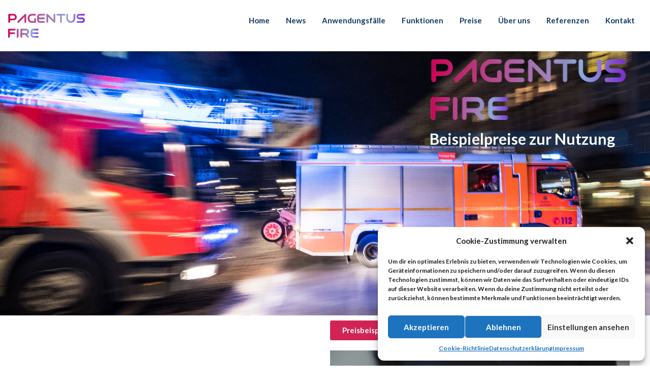

--- FILE ---
content_type: text/html; charset=UTF-8
request_url: https://www.pagentus-fire.com/preise/
body_size: 20931
content:
<!DOCTYPE html>
<!--[if lt IE 7]>      <html class="no-js lt-ie9 lt-ie8 lt-ie7" lang="de"> <![endif]-->
<!--[if IE 7]>         <html class="no-js lt-ie9 lt-ie8" lang="de"> <![endif]-->
<!--[if IE 8]>         <html class="no-js lt-ie9" lang="de"> <![endif]-->
<!--[if gt IE 8]><!--> <html class="no-js" lang="de"> <!--<![endif]-->
<head>
  <meta charset="UTF-8">
  <meta name="viewport" content="width=device-width, initial-scale=1.0">
  <link rel="alternate" type="application/rss+xml" title="PAGENTUS-FIRE Feed" href="https://www.pagentus-fire.com//feed/">
<meta name='robots' content='index, follow, max-image-preview:large, max-snippet:-1, max-video-preview:-1' />

	<!-- This site is optimized with the Yoast SEO plugin v19.6 - https://yoast.com/wordpress/plugins/seo/ -->
	<title>Preis-Beispiele - PAGENTUS-FIRE</title>
	<link rel="canonical" href="https://www.pagentus-fire.com/preise/" />
	<meta property="og:locale" content="de_DE" />
	<meta property="og:type" content="article" />
	<meta property="og:title" content="Preis-Beispiele - PAGENTUS-FIRE" />
	<meta property="og:description" content="Beispielpreise zur Nutzung Wir erstellen gerne ein Angebot für Ihre Feuerwehr PAGENTUS FIRE lässt sich passgenau für jede Feuerwehr konfigurieren. Die verschiedenen Module können bei jeder Größe einer Feuerwehr genutzt werden. Passgenau lässt sich der Funktionsumfang nach Ihren Wünschen und &hellip; Read More" />
	<meta property="og:url" content="https://www.pagentus-fire.com/preise/" />
	<meta property="og:site_name" content="PAGENTUS-FIRE" />
	<meta property="article:modified_time" content="2024-02-21T15:23:43+00:00" />
	<meta property="og:image" content="https://www.pagentus-fire.com/wp-content/uploads/elementor/thumbs/Pagentus-Fire-pt3zyoi9h5opqfzpy5msnw4b8c3v4f013ns3rqknbo.png" />
	<meta name="twitter:card" content="summary_large_image" />
	<meta name="twitter:label1" content="Geschätzte Lesezeit" />
	<meta name="twitter:data1" content="3 Minuten" />
	<script type="application/ld+json" class="yoast-schema-graph">{"@context":"https://schema.org","@graph":[{"@type":"WebPage","@id":"https://www.pagentus-fire.com/preise/","url":"https://www.pagentus-fire.com/preise/","name":"Preis-Beispiele - PAGENTUS-FIRE","isPartOf":{"@id":"https://www.pagentus-fire.com/#website"},"primaryImageOfPage":{"@id":"https://www.pagentus-fire.com/preise/#primaryimage"},"image":{"@id":"https://www.pagentus-fire.com/preise/#primaryimage"},"thumbnailUrl":"https://www.pagentus-fire.com/wp-content/uploads/elementor/thumbs/Pagentus-Fire-pt3zyoi9h5opqfzpy5msnw4b8c3v4f013ns3rqknbo.png","datePublished":"2022-08-22T11:52:37+00:00","dateModified":"2024-02-21T15:23:43+00:00","breadcrumb":{"@id":"https://www.pagentus-fire.com/preise/#breadcrumb"},"inLanguage":"de","potentialAction":[{"@type":"ReadAction","target":["https://www.pagentus-fire.com/preise/"]}]},{"@type":"ImageObject","inLanguage":"de","@id":"https://www.pagentus-fire.com/preise/#primaryimage","url":"https://www.pagentus-fire.com/wp-content/uploads/elementor/thumbs/Pagentus-Fire-pt3zyoi9h5opqfzpy5msnw4b8c3v4f013ns3rqknbo.png","contentUrl":"https://www.pagentus-fire.com/wp-content/uploads/elementor/thumbs/Pagentus-Fire-pt3zyoi9h5opqfzpy5msnw4b8c3v4f013ns3rqknbo.png"},{"@type":"BreadcrumbList","@id":"https://www.pagentus-fire.com/preise/#breadcrumb","itemListElement":[{"@type":"ListItem","position":1,"name":"Startseite","item":"https://www.pagentus-fire.com/"},{"@type":"ListItem","position":2,"name":"Preis-Beispiele"}]},{"@type":"WebSite","@id":"https://www.pagentus-fire.com/#website","url":"https://www.pagentus-fire.com/","name":"PAGENTUS-FIRE","description":"Wissen teilen, Mitglieder verbinden","publisher":{"@id":"https://www.pagentus-fire.com/#organization"},"potentialAction":[{"@type":"SearchAction","target":{"@type":"EntryPoint","urlTemplate":"https://www.pagentus-fire.com/?s={search_term_string}"},"query-input":"required name=search_term_string"}],"inLanguage":"de"},{"@type":"Organization","@id":"https://www.pagentus-fire.com/#organization","name":"PAGENTUS Service Deutschland GmbH i.G.","url":"https://www.pagentus-fire.com/","sameAs":[],"logo":{"@type":"ImageObject","inLanguage":"de","@id":"https://www.pagentus-fire.com/#/schema/logo/image/","url":"https://www.pagentus-fire.com/wp-content/uploads/2022/08/Pagentus_Logo_RZ_cut-1.png","contentUrl":"https://www.pagentus-fire.com/wp-content/uploads/2022/08/Pagentus_Logo_RZ_cut-1.png","width":2619,"height":534,"caption":"PAGENTUS Service Deutschland GmbH i.G."},"image":{"@id":"https://www.pagentus-fire.com/#/schema/logo/image/"}}]}</script>
	<!-- / Yoast SEO plugin. -->


<link rel='dns-prefetch' href='//s.w.org' />
<link href='https://fonts.gstatic.com' crossorigin rel='preconnect' />
<link rel="alternate" type="application/rss+xml" title="PAGENTUS-FIRE &raquo; Feed" href="https://www.pagentus-fire.com/feed/" />
<link rel="alternate" type="application/rss+xml" title="PAGENTUS-FIRE &raquo; Kommentar-Feed" href="https://www.pagentus-fire.com/comments/feed/" />
<script type="text/javascript">
window._wpemojiSettings = {"baseUrl":"https:\/\/s.w.org\/images\/core\/emoji\/14.0.0\/72x72\/","ext":".png","svgUrl":"https:\/\/s.w.org\/images\/core\/emoji\/14.0.0\/svg\/","svgExt":".svg","source":{"concatemoji":"https:\/\/www.pagentus-fire.com\/wp-includes\/js\/wp-emoji-release.min.js?ver=6.0.11"}};
/*! This file is auto-generated */
!function(e,a,t){var n,r,o,i=a.createElement("canvas"),p=i.getContext&&i.getContext("2d");function s(e,t){var a=String.fromCharCode,e=(p.clearRect(0,0,i.width,i.height),p.fillText(a.apply(this,e),0,0),i.toDataURL());return p.clearRect(0,0,i.width,i.height),p.fillText(a.apply(this,t),0,0),e===i.toDataURL()}function c(e){var t=a.createElement("script");t.src=e,t.defer=t.type="text/javascript",a.getElementsByTagName("head")[0].appendChild(t)}for(o=Array("flag","emoji"),t.supports={everything:!0,everythingExceptFlag:!0},r=0;r<o.length;r++)t.supports[o[r]]=function(e){if(!p||!p.fillText)return!1;switch(p.textBaseline="top",p.font="600 32px Arial",e){case"flag":return s([127987,65039,8205,9895,65039],[127987,65039,8203,9895,65039])?!1:!s([55356,56826,55356,56819],[55356,56826,8203,55356,56819])&&!s([55356,57332,56128,56423,56128,56418,56128,56421,56128,56430,56128,56423,56128,56447],[55356,57332,8203,56128,56423,8203,56128,56418,8203,56128,56421,8203,56128,56430,8203,56128,56423,8203,56128,56447]);case"emoji":return!s([129777,127995,8205,129778,127999],[129777,127995,8203,129778,127999])}return!1}(o[r]),t.supports.everything=t.supports.everything&&t.supports[o[r]],"flag"!==o[r]&&(t.supports.everythingExceptFlag=t.supports.everythingExceptFlag&&t.supports[o[r]]);t.supports.everythingExceptFlag=t.supports.everythingExceptFlag&&!t.supports.flag,t.DOMReady=!1,t.readyCallback=function(){t.DOMReady=!0},t.supports.everything||(n=function(){t.readyCallback()},a.addEventListener?(a.addEventListener("DOMContentLoaded",n,!1),e.addEventListener("load",n,!1)):(e.attachEvent("onload",n),a.attachEvent("onreadystatechange",function(){"complete"===a.readyState&&t.readyCallback()})),(e=t.source||{}).concatemoji?c(e.concatemoji):e.wpemoji&&e.twemoji&&(c(e.twemoji),c(e.wpemoji)))}(window,document,window._wpemojiSettings);
</script>
<style type="text/css">
img.wp-smiley,
img.emoji {
	display: inline !important;
	border: none !important;
	box-shadow: none !important;
	height: 1em !important;
	width: 1em !important;
	margin: 0 0.07em !important;
	vertical-align: -0.1em !important;
	background: none !important;
	padding: 0 !important;
}
</style>
	<link rel='stylesheet' id='formidable-css'  href='https://www.pagentus-fire.com/wp-content/plugins/formidable/css/formidableforms.css?ver=11232210' type='text/css' media='all' />
<link rel='stylesheet' id='themo-icons-css'  href='https://www.pagentus-fire.com/wp-content/plugins/th-widget-pack/assets/icons/icons.css?ver=2.2.6' type='text/css' media='all' />
<link rel='stylesheet' id='thmv-global-css'  href='https://www.pagentus-fire.com/wp-content/plugins/th-widget-pack/css/global.css?ver=1700777080' type='text/css' media='all' />
<link rel='stylesheet' id='wp-block-library-css'  href='https://www.pagentus-fire.com/wp-includes/css/dist/block-library/style.min.css?ver=6.0.11' type='text/css' media='all' />
<style id='global-styles-inline-css' type='text/css'>
body{--wp--preset--color--black: #000000;--wp--preset--color--cyan-bluish-gray: #abb8c3;--wp--preset--color--white: #ffffff;--wp--preset--color--pale-pink: #f78da7;--wp--preset--color--vivid-red: #cf2e2e;--wp--preset--color--luminous-vivid-orange: #ff6900;--wp--preset--color--luminous-vivid-amber: #fcb900;--wp--preset--color--light-green-cyan: #7bdcb5;--wp--preset--color--vivid-green-cyan: #00d084;--wp--preset--color--pale-cyan-blue: #8ed1fc;--wp--preset--color--vivid-cyan-blue: #0693e3;--wp--preset--color--vivid-purple: #9b51e0;--wp--preset--gradient--vivid-cyan-blue-to-vivid-purple: linear-gradient(135deg,rgba(6,147,227,1) 0%,rgb(155,81,224) 100%);--wp--preset--gradient--light-green-cyan-to-vivid-green-cyan: linear-gradient(135deg,rgb(122,220,180) 0%,rgb(0,208,130) 100%);--wp--preset--gradient--luminous-vivid-amber-to-luminous-vivid-orange: linear-gradient(135deg,rgba(252,185,0,1) 0%,rgba(255,105,0,1) 100%);--wp--preset--gradient--luminous-vivid-orange-to-vivid-red: linear-gradient(135deg,rgba(255,105,0,1) 0%,rgb(207,46,46) 100%);--wp--preset--gradient--very-light-gray-to-cyan-bluish-gray: linear-gradient(135deg,rgb(238,238,238) 0%,rgb(169,184,195) 100%);--wp--preset--gradient--cool-to-warm-spectrum: linear-gradient(135deg,rgb(74,234,220) 0%,rgb(151,120,209) 20%,rgb(207,42,186) 40%,rgb(238,44,130) 60%,rgb(251,105,98) 80%,rgb(254,248,76) 100%);--wp--preset--gradient--blush-light-purple: linear-gradient(135deg,rgb(255,206,236) 0%,rgb(152,150,240) 100%);--wp--preset--gradient--blush-bordeaux: linear-gradient(135deg,rgb(254,205,165) 0%,rgb(254,45,45) 50%,rgb(107,0,62) 100%);--wp--preset--gradient--luminous-dusk: linear-gradient(135deg,rgb(255,203,112) 0%,rgb(199,81,192) 50%,rgb(65,88,208) 100%);--wp--preset--gradient--pale-ocean: linear-gradient(135deg,rgb(255,245,203) 0%,rgb(182,227,212) 50%,rgb(51,167,181) 100%);--wp--preset--gradient--electric-grass: linear-gradient(135deg,rgb(202,248,128) 0%,rgb(113,206,126) 100%);--wp--preset--gradient--midnight: linear-gradient(135deg,rgb(2,3,129) 0%,rgb(40,116,252) 100%);--wp--preset--duotone--dark-grayscale: url('#wp-duotone-dark-grayscale');--wp--preset--duotone--grayscale: url('#wp-duotone-grayscale');--wp--preset--duotone--purple-yellow: url('#wp-duotone-purple-yellow');--wp--preset--duotone--blue-red: url('#wp-duotone-blue-red');--wp--preset--duotone--midnight: url('#wp-duotone-midnight');--wp--preset--duotone--magenta-yellow: url('#wp-duotone-magenta-yellow');--wp--preset--duotone--purple-green: url('#wp-duotone-purple-green');--wp--preset--duotone--blue-orange: url('#wp-duotone-blue-orange');--wp--preset--font-size--small: 13px;--wp--preset--font-size--medium: 20px;--wp--preset--font-size--large: 36px;--wp--preset--font-size--x-large: 42px;}.has-black-color{color: var(--wp--preset--color--black) !important;}.has-cyan-bluish-gray-color{color: var(--wp--preset--color--cyan-bluish-gray) !important;}.has-white-color{color: var(--wp--preset--color--white) !important;}.has-pale-pink-color{color: var(--wp--preset--color--pale-pink) !important;}.has-vivid-red-color{color: var(--wp--preset--color--vivid-red) !important;}.has-luminous-vivid-orange-color{color: var(--wp--preset--color--luminous-vivid-orange) !important;}.has-luminous-vivid-amber-color{color: var(--wp--preset--color--luminous-vivid-amber) !important;}.has-light-green-cyan-color{color: var(--wp--preset--color--light-green-cyan) !important;}.has-vivid-green-cyan-color{color: var(--wp--preset--color--vivid-green-cyan) !important;}.has-pale-cyan-blue-color{color: var(--wp--preset--color--pale-cyan-blue) !important;}.has-vivid-cyan-blue-color{color: var(--wp--preset--color--vivid-cyan-blue) !important;}.has-vivid-purple-color{color: var(--wp--preset--color--vivid-purple) !important;}.has-black-background-color{background-color: var(--wp--preset--color--black) !important;}.has-cyan-bluish-gray-background-color{background-color: var(--wp--preset--color--cyan-bluish-gray) !important;}.has-white-background-color{background-color: var(--wp--preset--color--white) !important;}.has-pale-pink-background-color{background-color: var(--wp--preset--color--pale-pink) !important;}.has-vivid-red-background-color{background-color: var(--wp--preset--color--vivid-red) !important;}.has-luminous-vivid-orange-background-color{background-color: var(--wp--preset--color--luminous-vivid-orange) !important;}.has-luminous-vivid-amber-background-color{background-color: var(--wp--preset--color--luminous-vivid-amber) !important;}.has-light-green-cyan-background-color{background-color: var(--wp--preset--color--light-green-cyan) !important;}.has-vivid-green-cyan-background-color{background-color: var(--wp--preset--color--vivid-green-cyan) !important;}.has-pale-cyan-blue-background-color{background-color: var(--wp--preset--color--pale-cyan-blue) !important;}.has-vivid-cyan-blue-background-color{background-color: var(--wp--preset--color--vivid-cyan-blue) !important;}.has-vivid-purple-background-color{background-color: var(--wp--preset--color--vivid-purple) !important;}.has-black-border-color{border-color: var(--wp--preset--color--black) !important;}.has-cyan-bluish-gray-border-color{border-color: var(--wp--preset--color--cyan-bluish-gray) !important;}.has-white-border-color{border-color: var(--wp--preset--color--white) !important;}.has-pale-pink-border-color{border-color: var(--wp--preset--color--pale-pink) !important;}.has-vivid-red-border-color{border-color: var(--wp--preset--color--vivid-red) !important;}.has-luminous-vivid-orange-border-color{border-color: var(--wp--preset--color--luminous-vivid-orange) !important;}.has-luminous-vivid-amber-border-color{border-color: var(--wp--preset--color--luminous-vivid-amber) !important;}.has-light-green-cyan-border-color{border-color: var(--wp--preset--color--light-green-cyan) !important;}.has-vivid-green-cyan-border-color{border-color: var(--wp--preset--color--vivid-green-cyan) !important;}.has-pale-cyan-blue-border-color{border-color: var(--wp--preset--color--pale-cyan-blue) !important;}.has-vivid-cyan-blue-border-color{border-color: var(--wp--preset--color--vivid-cyan-blue) !important;}.has-vivid-purple-border-color{border-color: var(--wp--preset--color--vivid-purple) !important;}.has-vivid-cyan-blue-to-vivid-purple-gradient-background{background: var(--wp--preset--gradient--vivid-cyan-blue-to-vivid-purple) !important;}.has-light-green-cyan-to-vivid-green-cyan-gradient-background{background: var(--wp--preset--gradient--light-green-cyan-to-vivid-green-cyan) !important;}.has-luminous-vivid-amber-to-luminous-vivid-orange-gradient-background{background: var(--wp--preset--gradient--luminous-vivid-amber-to-luminous-vivid-orange) !important;}.has-luminous-vivid-orange-to-vivid-red-gradient-background{background: var(--wp--preset--gradient--luminous-vivid-orange-to-vivid-red) !important;}.has-very-light-gray-to-cyan-bluish-gray-gradient-background{background: var(--wp--preset--gradient--very-light-gray-to-cyan-bluish-gray) !important;}.has-cool-to-warm-spectrum-gradient-background{background: var(--wp--preset--gradient--cool-to-warm-spectrum) !important;}.has-blush-light-purple-gradient-background{background: var(--wp--preset--gradient--blush-light-purple) !important;}.has-blush-bordeaux-gradient-background{background: var(--wp--preset--gradient--blush-bordeaux) !important;}.has-luminous-dusk-gradient-background{background: var(--wp--preset--gradient--luminous-dusk) !important;}.has-pale-ocean-gradient-background{background: var(--wp--preset--gradient--pale-ocean) !important;}.has-electric-grass-gradient-background{background: var(--wp--preset--gradient--electric-grass) !important;}.has-midnight-gradient-background{background: var(--wp--preset--gradient--midnight) !important;}.has-small-font-size{font-size: var(--wp--preset--font-size--small) !important;}.has-medium-font-size{font-size: var(--wp--preset--font-size--medium) !important;}.has-large-font-size{font-size: var(--wp--preset--font-size--large) !important;}.has-x-large-font-size{font-size: var(--wp--preset--font-size--x-large) !important;}
</style>
<link rel='stylesheet' id='cmplz-general-css'  href='https://www.pagentus-fire.com/wp-content/plugins/complianz-gdpr/assets/css/cookieblocker.min.css?ver=6.5.5' type='text/css' media='all' />
<link rel='stylesheet' id='thhf-style-css'  href='https://www.pagentus-fire.com/wp-content/plugins/th-widget-pack/header-footer/assets/css/header-footer-elementor.css?ver=2.2.6' type='text/css' media='all' />
<link rel='stylesheet' id='elementor-icons-css'  href='https://www.pagentus-fire.com/wp-content/plugins/elementor/assets/lib/eicons/css/elementor-icons.min.css?ver=5.23.0' type='text/css' media='all' />
<link rel='stylesheet' id='elementor-frontend-css'  href='https://www.pagentus-fire.com/wp-content/plugins/elementor/assets/css/frontend.min.css?ver=3.17.3' type='text/css' media='all' />
<link rel='stylesheet' id='swiper-css'  href='https://www.pagentus-fire.com/wp-content/plugins/elementor/assets/lib/swiper/css/swiper.min.css?ver=5.3.6' type='text/css' media='all' />
<link rel='stylesheet' id='elementor-post-18-css'  href='https://www.pagentus-fire.com/wp-content/uploads/elementor/css/post-18.css?ver=1749641629' type='text/css' media='all' />
<link rel='stylesheet' id='elementor-pro-css'  href='https://www.pagentus-fire.com/wp-content/plugins/elementor-pro/assets/css/frontend.min.css?ver=3.12.0' type='text/css' media='all' />
<link rel='stylesheet' id='font-awesome-5-all-css'  href='https://www.pagentus-fire.com/wp-content/plugins/elementor/assets/lib/font-awesome/css/all.min.css?ver=3.17.3' type='text/css' media='all' />
<link rel='stylesheet' id='font-awesome-4-shim-css'  href='https://www.pagentus-fire.com/wp-content/plugins/elementor/assets/lib/font-awesome/css/v4-shims.min.css?ver=3.17.3' type='text/css' media='all' />
<link rel='stylesheet' id='elementor-post-1708-css'  href='https://www.pagentus-fire.com/wp-content/uploads/elementor/css/post-1708.css?ver=1749651357' type='text/css' media='all' />
<link rel='stylesheet' id='thhf-widgets-style-css'  href='https://www.pagentus-fire.com/wp-content/plugins/th-widget-pack/header-footer/inc/widgets-css/frontend.css?ver=2.2.6' type='text/css' media='all' />
<link rel='stylesheet' id='font-awesome-css'  href='https://www.pagentus-fire.com/wp-content/plugins/elementor/assets/lib/font-awesome/css/font-awesome.min.css?ver=4.7.0' type='text/css' media='all' />
<link rel='stylesheet' id='roots_app-css'  href='https://www.pagentus-fire.com/wp-content/themes/stratusx/assets/css/app.css?ver=1' type='text/css' media='all' />
<link rel='stylesheet' id='roots_child-css'  href='https://www.pagentus-fire.com/wp-content/themes/stratusx-child/style.css?ver=6.0.11' type='text/css' media='all' />
<link data-service="google-fonts" data-category="marketing" rel='stylesheet' id='google-fonts-1-css'  href="#" data-href='https://fonts.googleapis.com/css?family=Roboto%3A100%2C100italic%2C200%2C200italic%2C300%2C300italic%2C400%2C400italic%2C500%2C500italic%2C600%2C600italic%2C700%2C700italic%2C800%2C800italic%2C900%2C900italic%7CRoboto+Slab%3A100%2C100italic%2C200%2C200italic%2C300%2C300italic%2C400%2C400italic%2C500%2C500italic%2C600%2C600italic%2C700%2C700italic%2C800%2C800italic%2C900%2C900italic&#038;display=auto&#038;ver=6.0.11' type='text/css' media='all' />
<link rel='stylesheet' id='elementor-icons-shared-0-css'  href='https://www.pagentus-fire.com/wp-content/plugins/elementor/assets/lib/font-awesome/css/fontawesome.min.css?ver=5.15.3' type='text/css' media='all' />
<link rel='stylesheet' id='elementor-icons-fa-solid-css'  href='https://www.pagentus-fire.com/wp-content/plugins/elementor/assets/lib/font-awesome/css/solid.min.css?ver=5.15.3' type='text/css' media='all' />
<link rel="preconnect" href="https://fonts.gstatic.com/" crossorigin><script type='text/javascript' src='https://www.pagentus-fire.com/wp-content/plugins/elementor/assets/lib/font-awesome/js/v4-shims.min.js?ver=3.17.3' id='font-awesome-4-shim-js'></script>
<script type='text/javascript' src='https://www.pagentus-fire.com/wp-includes/js/jquery/jquery.min.js?ver=3.6.0' id='jquery-core-js'></script>
<script type='text/javascript' src='https://www.pagentus-fire.com/wp-includes/js/jquery/jquery-migrate.min.js?ver=3.3.2' id='jquery-migrate-js'></script>
<link rel="https://api.w.org/" href="https://www.pagentus-fire.com/wp-json/" /><link rel="alternate" type="application/json" href="https://www.pagentus-fire.com/wp-json/wp/v2/pages/1708" /><link rel="EditURI" type="application/rsd+xml" title="RSD" href="https://www.pagentus-fire.com/xmlrpc.php?rsd" />
<link rel="wlwmanifest" type="application/wlwmanifest+xml" href="https://www.pagentus-fire.com/wp-includes/wlwmanifest.xml" /> 
<meta name="generator" content="WordPress 6.0.11" />
<link rel='shortlink' href='https://www.pagentus-fire.com/?p=1708' />
<link rel="alternate" type="application/json+oembed" href="https://www.pagentus-fire.com/wp-json/oembed/1.0/embed?url=https%3A%2F%2Fwww.pagentus-fire.com%2Fpreise%2F" />
<link rel="alternate" type="text/xml+oembed" href="https://www.pagentus-fire.com/wp-json/oembed/1.0/embed?url=https%3A%2F%2Fwww.pagentus-fire.com%2Fpreise%2F&#038;format=xml" />
<style>.cmplz-hidden{display:none!important;}</style><!--[if lt IE 9]>
<script src="https://www.pagentus-fire.com/wp-content/themes/stratusx/assets/js/vendor/html5shiv.min.js"></script>
<script src="https://www.pagentus-fire.com/wp-content/themes/stratusx/assets/js/vendor/respond.min.js"></script>
<![endif]-->
<meta name="generator" content="Elementor 3.17.3; features: e_dom_optimization, e_optimized_assets_loading, additional_custom_breakpoints; settings: css_print_method-external, google_font-enabled, font_display-auto">
<link rel="icon" href="https://www.pagentus-fire.com/wp-content/uploads/2022/08/cropped-pagentus_logo_webseite-32x32.png" sizes="32x32" />
<link rel="icon" href="https://www.pagentus-fire.com/wp-content/uploads/2022/08/cropped-pagentus_logo_webseite-192x192.png" sizes="192x192" />
<link rel="apple-touch-icon" href="https://www.pagentus-fire.com/wp-content/uploads/2022/08/cropped-pagentus_logo_webseite-180x180.png" />
<meta name="msapplication-TileImage" content="https://www.pagentus-fire.com/wp-content/uploads/2022/08/cropped-pagentus_logo_webseite-270x270.png" />
		<style type="text/css" id="wp-custom-css">
			.container {
    width: calc(100% - 30px);
    max-width: 1300px !important;
	  padding-left: 0px !important;
    padding-right: 0px !important;
}

.footer {
    background: #000e1d;
}

.inner-container > h1.entry-title {
    width: calc(100% - 60px);
    max-width: 1300px;
    padding: 60px 0;
    margin: 0 auto;

}

.elementor-section.elementor-section-boxed > .elementor-container {
    max-width: 1300px;
}

.inner-container > .content-editor {
    max-width: 1300px;
}

entry-title { display: none; }
 		</style>
		<style id="kirki-inline-styles">#logo img{max-height:50px;width:auto;}.navbar .navbar-nav{margin-top:15px;}.navbar .navbar-toggle{top:15px;}.themo_cart_icon{margin-top:calc(15px + 12px);}.navbar .navbar-nav > li > a, .navbar .navbar-nav > li > a:hover, .navbar .navbar-nav > li.active > a, .navbar .navbar-nav > li.active > a:hover, .navbar .navbar-nav > li.active > a:focus,.banner[data-transparent-header="true"].headhesive--clone .navbar-nav > li > a, .navbar .navbar-nav > li.th-accent{font-family:Lato;font-size:15px;font-weight:400;color:#133760;}.btn-cta-primary,.navbar .navbar-nav>li>a:hover:after,.navbar .navbar-nav>li.active>a:after,.navbar .navbar-nav>li.active>a:hover:after,.navbar .navbar-nav>li.active>a:focus:after,.headhesive--clone .navbar-nav > li > a:hover:after,.banner[data-transparent-header="true"].headhesive--clone .navbar-nav > li > a:hover:after,form input[type=submit],html .woocommerce a.button.alt,html .woocommerce-page a.button.alt,html .woocommerce a.button,html .woocommerce-page a.button,.woocommerce #respond input#submit.alt:hover,.woocommerce a.button.alt:hover,.woocommerce #respond input#submit.alt, .woocommerce button.button.alt, .woocommerce input.button.alt, .woocommerce button.button.alt:hover,.woocommerce input.button.alt:hover,.woocommerce #respond input#submit.disabled,.woocommerce #respond input#submit:disabled,.woocommerce #respond input#submit:disabled[disabled],.woocommerce a.button.disabled,.woocommerce a.button:disabled,.woocommerce a.button:disabled[disabled],.woocommerce button.button.disabled,.woocommerce button.button:disabled,.woocommerce button.button:disabled[disabled],.woocommerce input.button.disabled,.woocommerce input.button:disabled,.woocommerce input.button:disabled[disabled],.woocommerce #respond input#submit.disabled:hover,.woocommerce #respond input#submit:disabled:hover,.woocommerce #respond input#submit:disabled[disabled]:hover,.woocommerce a.button.disabled:hover,.woocommerce a.button:disabled:hover,.woocommerce a.button:disabled[disabled]:hover,.woocommerce button.button.disabled:hover,.woocommerce button.button:disabled:hover,.woocommerce button.button:disabled[disabled]:hover,.woocommerce input.button.disabled:hover,.woocommerce input.button:disabled:hover,.woocommerce input.button:disabled[disabled]:hover,.woocommerce #respond input#submit.alt.disabled,.woocommerce #respond input#submit.alt.disabled:hover,.woocommerce #respond input#submit.alt:disabled,.woocommerce #respond input#submit.alt:disabled:hover,.woocommerce #respond input#submit.alt:disabled[disabled],.woocommerce #respond input#submit.alt:disabled[disabled]:hover,.woocommerce a.button.alt.disabled,.woocommerce a.button.alt.disabled:hover,.woocommerce a.button.alt:disabled,.woocommerce a.button.alt:disabled:hover,.woocommerce a.button.alt:disabled[disabled],.woocommerce a.button.alt:disabled[disabled]:hover,.woocommerce button.button.alt.disabled,.woocommerce button.button.alt.disabled:hover,.woocommerce button.button.alt:disabled,.woocommerce button.button.alt:disabled:hover,.woocommerce button.button.alt:disabled[disabled],.woocommerce button.button.alt:disabled[disabled]:hover,.woocommerce input.button.alt.disabled,.woocommerce input.button.alt.disabled:hover,.woocommerce input.button.alt:disabled,.woocommerce input.button.alt:disabled:hover,.woocommerce input.button.alt:disabled[disabled],.woocommerce input.button.alt:disabled[disabled]:hover,p.demo_store,.woocommerce.widget_price_filter .ui-slider .ui-slider-handle,.th-conversion form input[type=submit],.th-conversion .with_frm_style input[type=submit],.th-pricing-column.th-highlight,.search-submit,.search-submit:hover,.widget .tagcloud a:hover,.footer .tagcloud a:hover,.btn-standard-primary-form form .frm_submit input[type=submit],.btn-standard-primary-form form .frm_submit input[type=submit]:hover,.btn-ghost-primary-form form .frm_submit input[type=submit]:hover,.btn-cta-primary-form form .frm_submit input[type=submit],.btn-cta-primary-form form .frm_submit input[type=submit]:hover,.th-widget-area form input[type=submit],.th-widget-area .with_frm_style .frm_submit input[type=submit],.elementor-widget-themo-header.elementor-view-stacked .th-header-wrap .elementor-icon,.elementor-widget-themo-service-block.elementor-view-stacked .th-service-block-w .elementor-icon{background-color:#133760;}a,.accent,.navbar .navbar-nav .dropdown-menu li.active a,.navbar .navbar-nav .dropdown-menu li a:hover,.navbar .navbar-nav .dropdown-menu li.active a:hover,.page-title h1,.inner-container>h1.entry-title,.woocommerce ul.products li.product .price,.woocommerce ul.products li.product .price del,.woocommerce .single-product .product .price,.woocommerce.single-product .product .price,.woocommerce .single-product .product .price ins,.woocommerce.single-product .product .price ins,.a2c-ghost.woocommerce a.button,.th-cta .th-cta-text span,.elementor-widget-themo-info-card .th-info-card-wrap .elementor-icon-box-title,.map-info h3,.th-pkg-content h3,.th-pricing-cost,#main-flex-slider .slides h1,.th-team-member-social a i:hover,.elementor-widget-toggle .elementor-toggle .elementor-toggle-title,.elementor-widget-toggle .elementor-toggle .elementor-toggle-title.active,.elementor-widget-toggle .elementor-toggle .elementor-toggle-icon,.elementor-widget-themo-header .th-header-wrap .elementor-icon,.elementor-widget-themo-header.elementor-view-default .th-header-wrap .elementor-icon,.elementor-widget-themo-service-block .th-service-block-w .elementor-icon,.elementor-widget-themo-service-block.elementor-view-default .th-service-block-w .elementor-icon,.elementor-widget-themo-header.elementor-view-framed .th-header-wrap .elementor-icon,.elementor-widget-themo-service-block.elementor-view-framed .th-service-block-w .elementor-icon{color:#133760;}.btn-standard-primary,.btn-ghost-primary:hover,.pager li>a:hover,.pager li>span:hover,.a2c-ghost.woocommerce a.button:hover{background-color:#133760;}.btn-standard-primary,.btn-ghost-primary:hover,.pager li>a:hover,.pager li>span:hover,.a2c-ghost.woocommerce a.button:hover,.btn-standard-primary-form form .frm_submit input[type=submit],.btn-standard-primary-form form .frm_submit input[type=submit]:hover,.btn-ghost-primary-form form .frm_submit input[type=submit]:hover,.btn-ghost-primary-form form .frm_submit input[type=submit]{border-color:#133760;}.btn-ghost-primary,.btn-ghost-primary:focus,.th-portfolio-filters a.current,.a2c-ghost.woocommerce a.button,.btn-ghost-primary-form form .frm_submit input[type=submit]{color:#133760;}.btn-ghost-primary,.th-portfolio-filters a.current,.a2c-ghost.woocommerce a.button,.elementor-widget-themo-header.elementor-view-framed .th-header-wrap .elementor-icon,.elementor-widget-themo-service-block.elementor-view-framed .th-service-block-w .elementor-icon{border-color:#133760;}form select:focus,form textarea:focus,form input:focus,.th-widget-area .widget select:focus,.search-form input:focus{border-color:#133760!important;}{color:#d12455;}.btn-cta-accent,.a2c-cta.woocommerce a.button,.a2c-cta.woocommerce a.button:hover,.btn-standard-accent-form form .frm_submit input[type=submit],.btn-standard-accent-form form .frm_submit input[type=submit]:hover,.btn-ghost-accent-form form .frm_submit input[type=submit]:hover,.btn-cta-accent-form form .frm_submit input[type=submit],.btn-cta-accent-form form .frm_submit input[type=submit]:hover{background-color:#d12455;}body #booked-profile-page input[type=submit].button-primary,body table.booked-calendar input[type=submit].button-primary,body .booked-modal input[type=submit].button-primary,body table.booked-calendar .booked-appt-list .timeslot .timeslot-people button,body #booked-profile-page .booked-profile-appt-list .appt-block.approved .status-block{background:#d12455!important;}body #booked-profile-page input[type=submit].button-primary,body table.booked-calendar input[type=submit].button-primary,body .booked-modal input[type=submit].button-primary,body table.booked-calendar .booked-appt-list .timeslot .timeslot-people button,.btn-standard-accent-form form .frm_submit input[type=submit],.btn-standard-accent-form form .frm_submit input[type=submit]:hover,.btn-ghost-accent-form form .frm_submit input[type=submit]:hover,.btn-ghost-accent-form form .frm_submit input[type=submit]{border-color:#d12455!important;}.btn-standard-accent,.btn-ghost-accent:hover{background-color:#d12455;border-color:#d12455;}.btn-ghost-accent,.btn-ghost-accent:focus,.btn-ghost-accent-form form .frm_submit input[type=submit]{color:#d12455;}.btn-ghost-accent{border-color:#d12455;}.h1,.h2,.h3,.h4,.h5,.h6,h1,h2,h3,h4,h5,h6{font-family:Lato;font-weight:400;}body,p,li{font-family:Lato;font-size:16px;font-weight:400;line-height:1.65;color:#333333;}body{background-color:#FFF;}/* latin-ext */
@font-face {
  font-family: 'Lato';
  font-style: normal;
  font-weight: 300;
  font-display: swap;
  src: url(https://www.pagentus-fire.com/wp-content/fonts/lato/font) format('woff');
  unicode-range: U+0100-02BA, U+02BD-02C5, U+02C7-02CC, U+02CE-02D7, U+02DD-02FF, U+0304, U+0308, U+0329, U+1D00-1DBF, U+1E00-1E9F, U+1EF2-1EFF, U+2020, U+20A0-20AB, U+20AD-20C0, U+2113, U+2C60-2C7F, U+A720-A7FF;
}
/* latin */
@font-face {
  font-family: 'Lato';
  font-style: normal;
  font-weight: 300;
  font-display: swap;
  src: url(https://www.pagentus-fire.com/wp-content/fonts/lato/font) format('woff');
  unicode-range: U+0000-00FF, U+0131, U+0152-0153, U+02BB-02BC, U+02C6, U+02DA, U+02DC, U+0304, U+0308, U+0329, U+2000-206F, U+20AC, U+2122, U+2191, U+2193, U+2212, U+2215, U+FEFF, U+FFFD;
}
/* latin-ext */
@font-face {
  font-family: 'Lato';
  font-style: normal;
  font-weight: 400;
  font-display: swap;
  src: url(https://www.pagentus-fire.com/wp-content/fonts/lato/font) format('woff');
  unicode-range: U+0100-02BA, U+02BD-02C5, U+02C7-02CC, U+02CE-02D7, U+02DD-02FF, U+0304, U+0308, U+0329, U+1D00-1DBF, U+1E00-1E9F, U+1EF2-1EFF, U+2020, U+20A0-20AB, U+20AD-20C0, U+2113, U+2C60-2C7F, U+A720-A7FF;
}
/* latin */
@font-face {
  font-family: 'Lato';
  font-style: normal;
  font-weight: 400;
  font-display: swap;
  src: url(https://www.pagentus-fire.com/wp-content/fonts/lato/font) format('woff');
  unicode-range: U+0000-00FF, U+0131, U+0152-0153, U+02BB-02BC, U+02C6, U+02DA, U+02DC, U+0304, U+0308, U+0329, U+2000-206F, U+20AC, U+2122, U+2191, U+2193, U+2212, U+2215, U+FEFF, U+FFFD;
}
/* latin-ext */
@font-face {
  font-family: 'Lato';
  font-style: normal;
  font-weight: 700;
  font-display: swap;
  src: url(https://www.pagentus-fire.com/wp-content/fonts/lato/font) format('woff');
  unicode-range: U+0100-02BA, U+02BD-02C5, U+02C7-02CC, U+02CE-02D7, U+02DD-02FF, U+0304, U+0308, U+0329, U+1D00-1DBF, U+1E00-1E9F, U+1EF2-1EFF, U+2020, U+20A0-20AB, U+20AD-20C0, U+2113, U+2C60-2C7F, U+A720-A7FF;
}
/* latin */
@font-face {
  font-family: 'Lato';
  font-style: normal;
  font-weight: 700;
  font-display: swap;
  src: url(https://www.pagentus-fire.com/wp-content/fonts/lato/font) format('woff');
  unicode-range: U+0000-00FF, U+0131, U+0152-0153, U+02BB-02BC, U+02C6, U+02DA, U+02DC, U+0304, U+0308, U+0329, U+2000-206F, U+20AC, U+2122, U+2191, U+2193, U+2212, U+2215, U+FEFF, U+FFFD;
}/* latin-ext */
@font-face {
  font-family: 'Lato';
  font-style: normal;
  font-weight: 300;
  font-display: swap;
  src: url(https://www.pagentus-fire.com/wp-content/fonts/lato/font) format('woff');
  unicode-range: U+0100-02BA, U+02BD-02C5, U+02C7-02CC, U+02CE-02D7, U+02DD-02FF, U+0304, U+0308, U+0329, U+1D00-1DBF, U+1E00-1E9F, U+1EF2-1EFF, U+2020, U+20A0-20AB, U+20AD-20C0, U+2113, U+2C60-2C7F, U+A720-A7FF;
}
/* latin */
@font-face {
  font-family: 'Lato';
  font-style: normal;
  font-weight: 300;
  font-display: swap;
  src: url(https://www.pagentus-fire.com/wp-content/fonts/lato/font) format('woff');
  unicode-range: U+0000-00FF, U+0131, U+0152-0153, U+02BB-02BC, U+02C6, U+02DA, U+02DC, U+0304, U+0308, U+0329, U+2000-206F, U+20AC, U+2122, U+2191, U+2193, U+2212, U+2215, U+FEFF, U+FFFD;
}
/* latin-ext */
@font-face {
  font-family: 'Lato';
  font-style: normal;
  font-weight: 400;
  font-display: swap;
  src: url(https://www.pagentus-fire.com/wp-content/fonts/lato/font) format('woff');
  unicode-range: U+0100-02BA, U+02BD-02C5, U+02C7-02CC, U+02CE-02D7, U+02DD-02FF, U+0304, U+0308, U+0329, U+1D00-1DBF, U+1E00-1E9F, U+1EF2-1EFF, U+2020, U+20A0-20AB, U+20AD-20C0, U+2113, U+2C60-2C7F, U+A720-A7FF;
}
/* latin */
@font-face {
  font-family: 'Lato';
  font-style: normal;
  font-weight: 400;
  font-display: swap;
  src: url(https://www.pagentus-fire.com/wp-content/fonts/lato/font) format('woff');
  unicode-range: U+0000-00FF, U+0131, U+0152-0153, U+02BB-02BC, U+02C6, U+02DA, U+02DC, U+0304, U+0308, U+0329, U+2000-206F, U+20AC, U+2122, U+2191, U+2193, U+2212, U+2215, U+FEFF, U+FFFD;
}
/* latin-ext */
@font-face {
  font-family: 'Lato';
  font-style: normal;
  font-weight: 700;
  font-display: swap;
  src: url(https://www.pagentus-fire.com/wp-content/fonts/lato/font) format('woff');
  unicode-range: U+0100-02BA, U+02BD-02C5, U+02C7-02CC, U+02CE-02D7, U+02DD-02FF, U+0304, U+0308, U+0329, U+1D00-1DBF, U+1E00-1E9F, U+1EF2-1EFF, U+2020, U+20A0-20AB, U+20AD-20C0, U+2113, U+2C60-2C7F, U+A720-A7FF;
}
/* latin */
@font-face {
  font-family: 'Lato';
  font-style: normal;
  font-weight: 700;
  font-display: swap;
  src: url(https://www.pagentus-fire.com/wp-content/fonts/lato/font) format('woff');
  unicode-range: U+0000-00FF, U+0131, U+0152-0153, U+02BB-02BC, U+02C6, U+02DA, U+02DC, U+0304, U+0308, U+0329, U+2000-206F, U+20AC, U+2122, U+2191, U+2193, U+2212, U+2215, U+FEFF, U+FFFD;
}/* latin-ext */
@font-face {
  font-family: 'Lato';
  font-style: normal;
  font-weight: 300;
  font-display: swap;
  src: url(https://www.pagentus-fire.com/wp-content/fonts/lato/font) format('woff');
  unicode-range: U+0100-02BA, U+02BD-02C5, U+02C7-02CC, U+02CE-02D7, U+02DD-02FF, U+0304, U+0308, U+0329, U+1D00-1DBF, U+1E00-1E9F, U+1EF2-1EFF, U+2020, U+20A0-20AB, U+20AD-20C0, U+2113, U+2C60-2C7F, U+A720-A7FF;
}
/* latin */
@font-face {
  font-family: 'Lato';
  font-style: normal;
  font-weight: 300;
  font-display: swap;
  src: url(https://www.pagentus-fire.com/wp-content/fonts/lato/font) format('woff');
  unicode-range: U+0000-00FF, U+0131, U+0152-0153, U+02BB-02BC, U+02C6, U+02DA, U+02DC, U+0304, U+0308, U+0329, U+2000-206F, U+20AC, U+2122, U+2191, U+2193, U+2212, U+2215, U+FEFF, U+FFFD;
}
/* latin-ext */
@font-face {
  font-family: 'Lato';
  font-style: normal;
  font-weight: 400;
  font-display: swap;
  src: url(https://www.pagentus-fire.com/wp-content/fonts/lato/font) format('woff');
  unicode-range: U+0100-02BA, U+02BD-02C5, U+02C7-02CC, U+02CE-02D7, U+02DD-02FF, U+0304, U+0308, U+0329, U+1D00-1DBF, U+1E00-1E9F, U+1EF2-1EFF, U+2020, U+20A0-20AB, U+20AD-20C0, U+2113, U+2C60-2C7F, U+A720-A7FF;
}
/* latin */
@font-face {
  font-family: 'Lato';
  font-style: normal;
  font-weight: 400;
  font-display: swap;
  src: url(https://www.pagentus-fire.com/wp-content/fonts/lato/font) format('woff');
  unicode-range: U+0000-00FF, U+0131, U+0152-0153, U+02BB-02BC, U+02C6, U+02DA, U+02DC, U+0304, U+0308, U+0329, U+2000-206F, U+20AC, U+2122, U+2191, U+2193, U+2212, U+2215, U+FEFF, U+FFFD;
}
/* latin-ext */
@font-face {
  font-family: 'Lato';
  font-style: normal;
  font-weight: 700;
  font-display: swap;
  src: url(https://www.pagentus-fire.com/wp-content/fonts/lato/font) format('woff');
  unicode-range: U+0100-02BA, U+02BD-02C5, U+02C7-02CC, U+02CE-02D7, U+02DD-02FF, U+0304, U+0308, U+0329, U+1D00-1DBF, U+1E00-1E9F, U+1EF2-1EFF, U+2020, U+20A0-20AB, U+20AD-20C0, U+2113, U+2C60-2C7F, U+A720-A7FF;
}
/* latin */
@font-face {
  font-family: 'Lato';
  font-style: normal;
  font-weight: 700;
  font-display: swap;
  src: url(https://www.pagentus-fire.com/wp-content/fonts/lato/font) format('woff');
  unicode-range: U+0000-00FF, U+0131, U+0152-0153, U+02BB-02BC, U+02C6, U+02DA, U+02DC, U+0304, U+0308, U+0329, U+2000-206F, U+20AC, U+2122, U+2191, U+2193, U+2212, U+2215, U+FEFF, U+FFFD;
}</style>	
	
<!-- Google tag (gtag.js) -->
<script type="text/plain" data-service="google-analytics" data-category="statistics" async data-cmplz-src="https://www.googletagmanager.com/gtag/js?id=G-BP0NM5GQ58"></script>
<script>
  window.dataLayer = window.dataLayer || [];
  function gtag(){dataLayer.push(arguments);}
  gtag('js', new Date());

  gtag('config', 'G-BP0NM5GQ58');
</script>
</head>


<body data-cmplz=1 class="page-template-default page page-id-1708 wp-custom-logo ehf-template-stratusx ehf-stylesheet-stratusx-child elementor-default elementor-kit-18 elementor-page elementor-page-1708 th-sticky-header">
<svg xmlns="http://www.w3.org/2000/svg" viewBox="0 0 0 0" width="0" height="0" focusable="false" role="none" style="visibility: hidden; position: absolute; left: -9999px; overflow: hidden;" ><defs><filter id="wp-duotone-dark-grayscale"><feColorMatrix color-interpolation-filters="sRGB" type="matrix" values=" .299 .587 .114 0 0 .299 .587 .114 0 0 .299 .587 .114 0 0 .299 .587 .114 0 0 " /><feComponentTransfer color-interpolation-filters="sRGB" ><feFuncR type="table" tableValues="0 0.49803921568627" /><feFuncG type="table" tableValues="0 0.49803921568627" /><feFuncB type="table" tableValues="0 0.49803921568627" /><feFuncA type="table" tableValues="1 1" /></feComponentTransfer><feComposite in2="SourceGraphic" operator="in" /></filter></defs></svg><svg xmlns="http://www.w3.org/2000/svg" viewBox="0 0 0 0" width="0" height="0" focusable="false" role="none" style="visibility: hidden; position: absolute; left: -9999px; overflow: hidden;" ><defs><filter id="wp-duotone-grayscale"><feColorMatrix color-interpolation-filters="sRGB" type="matrix" values=" .299 .587 .114 0 0 .299 .587 .114 0 0 .299 .587 .114 0 0 .299 .587 .114 0 0 " /><feComponentTransfer color-interpolation-filters="sRGB" ><feFuncR type="table" tableValues="0 1" /><feFuncG type="table" tableValues="0 1" /><feFuncB type="table" tableValues="0 1" /><feFuncA type="table" tableValues="1 1" /></feComponentTransfer><feComposite in2="SourceGraphic" operator="in" /></filter></defs></svg><svg xmlns="http://www.w3.org/2000/svg" viewBox="0 0 0 0" width="0" height="0" focusable="false" role="none" style="visibility: hidden; position: absolute; left: -9999px; overflow: hidden;" ><defs><filter id="wp-duotone-purple-yellow"><feColorMatrix color-interpolation-filters="sRGB" type="matrix" values=" .299 .587 .114 0 0 .299 .587 .114 0 0 .299 .587 .114 0 0 .299 .587 .114 0 0 " /><feComponentTransfer color-interpolation-filters="sRGB" ><feFuncR type="table" tableValues="0.54901960784314 0.98823529411765" /><feFuncG type="table" tableValues="0 1" /><feFuncB type="table" tableValues="0.71764705882353 0.25490196078431" /><feFuncA type="table" tableValues="1 1" /></feComponentTransfer><feComposite in2="SourceGraphic" operator="in" /></filter></defs></svg><svg xmlns="http://www.w3.org/2000/svg" viewBox="0 0 0 0" width="0" height="0" focusable="false" role="none" style="visibility: hidden; position: absolute; left: -9999px; overflow: hidden;" ><defs><filter id="wp-duotone-blue-red"><feColorMatrix color-interpolation-filters="sRGB" type="matrix" values=" .299 .587 .114 0 0 .299 .587 .114 0 0 .299 .587 .114 0 0 .299 .587 .114 0 0 " /><feComponentTransfer color-interpolation-filters="sRGB" ><feFuncR type="table" tableValues="0 1" /><feFuncG type="table" tableValues="0 0.27843137254902" /><feFuncB type="table" tableValues="0.5921568627451 0.27843137254902" /><feFuncA type="table" tableValues="1 1" /></feComponentTransfer><feComposite in2="SourceGraphic" operator="in" /></filter></defs></svg><svg xmlns="http://www.w3.org/2000/svg" viewBox="0 0 0 0" width="0" height="0" focusable="false" role="none" style="visibility: hidden; position: absolute; left: -9999px; overflow: hidden;" ><defs><filter id="wp-duotone-midnight"><feColorMatrix color-interpolation-filters="sRGB" type="matrix" values=" .299 .587 .114 0 0 .299 .587 .114 0 0 .299 .587 .114 0 0 .299 .587 .114 0 0 " /><feComponentTransfer color-interpolation-filters="sRGB" ><feFuncR type="table" tableValues="0 0" /><feFuncG type="table" tableValues="0 0.64705882352941" /><feFuncB type="table" tableValues="0 1" /><feFuncA type="table" tableValues="1 1" /></feComponentTransfer><feComposite in2="SourceGraphic" operator="in" /></filter></defs></svg><svg xmlns="http://www.w3.org/2000/svg" viewBox="0 0 0 0" width="0" height="0" focusable="false" role="none" style="visibility: hidden; position: absolute; left: -9999px; overflow: hidden;" ><defs><filter id="wp-duotone-magenta-yellow"><feColorMatrix color-interpolation-filters="sRGB" type="matrix" values=" .299 .587 .114 0 0 .299 .587 .114 0 0 .299 .587 .114 0 0 .299 .587 .114 0 0 " /><feComponentTransfer color-interpolation-filters="sRGB" ><feFuncR type="table" tableValues="0.78039215686275 1" /><feFuncG type="table" tableValues="0 0.94901960784314" /><feFuncB type="table" tableValues="0.35294117647059 0.47058823529412" /><feFuncA type="table" tableValues="1 1" /></feComponentTransfer><feComposite in2="SourceGraphic" operator="in" /></filter></defs></svg><svg xmlns="http://www.w3.org/2000/svg" viewBox="0 0 0 0" width="0" height="0" focusable="false" role="none" style="visibility: hidden; position: absolute; left: -9999px; overflow: hidden;" ><defs><filter id="wp-duotone-purple-green"><feColorMatrix color-interpolation-filters="sRGB" type="matrix" values=" .299 .587 .114 0 0 .299 .587 .114 0 0 .299 .587 .114 0 0 .299 .587 .114 0 0 " /><feComponentTransfer color-interpolation-filters="sRGB" ><feFuncR type="table" tableValues="0.65098039215686 0.40392156862745" /><feFuncG type="table" tableValues="0 1" /><feFuncB type="table" tableValues="0.44705882352941 0.4" /><feFuncA type="table" tableValues="1 1" /></feComponentTransfer><feComposite in2="SourceGraphic" operator="in" /></filter></defs></svg><svg xmlns="http://www.w3.org/2000/svg" viewBox="0 0 0 0" width="0" height="0" focusable="false" role="none" style="visibility: hidden; position: absolute; left: -9999px; overflow: hidden;" ><defs><filter id="wp-duotone-blue-orange"><feColorMatrix color-interpolation-filters="sRGB" type="matrix" values=" .299 .587 .114 0 0 .299 .587 .114 0 0 .299 .587 .114 0 0 .299 .587 .114 0 0 " /><feComponentTransfer color-interpolation-filters="sRGB" ><feFuncR type="table" tableValues="0.098039215686275 1" /><feFuncG type="table" tableValues="0 0.66274509803922" /><feFuncB type="table" tableValues="0.84705882352941 0.41960784313725" /><feFuncA type="table" tableValues="1 1" /></feComponentTransfer><feComposite in2="SourceGraphic" operator="in" /></filter></defs></svg>        <!-- Preloader Start -->
        <div id="loader-wrapper">
            <div id="loader"></div>
            <div class="loader-section section-left"></div>
            <div class="loader-section section-right"></div>
        </div>
        <!-- Preloader End -->
    



  
<header class="banner navbar navbar-default navbar-static-top " role="banner" >
    	<div class="container">
        <div class="navbar-header">
            <button type="button" class="navbar-toggle collapsed" data-toggle="collapse" data-target=".navbar-collapse">
                <span class="sr-only">Toggle navigation</span>
                <span class="icon-bar"></span>
                <span class="icon-bar"></span>
                <span class="icon-bar"></span>
            </button>
            <div id="logo">
                <a href="https://www.pagentus-fire.com/">
                   	                    <img  class="logo-main logo-reg" src="https://www.pagentus-fire.com/wp-content/uploads/2022/08/Pagentus-Fire.png"     alt="PAGENTUS-FIRE" />
				</a>
            </div>
        </div>

        
        <nav class="collapse navbar-collapse bs-navbar-collapse" role="navigation">
            <ul id="menu-pagentus-fire" class="nav navbar-nav"><li class="menu-item menu-item-type-post_type menu-item-object-page menu-item-home menu-item-has-children dropdown menu-item-4311"><a class="dropdown-toggle elementor-item" href="https://www.pagentus-fire.com/">Home <b class="caret"></b></a>
<ul class="dropdown-menu">
	<li class="menu-item menu-item-type-custom menu-item-object-custom menu-item-1634"><a href="https://www.pagentus-fire.com/fire/#was_ist_pagentus">Was ist PAGENTUS-FIRE</a></li>
	<li class="menu-item menu-item-type-custom menu-item-object-custom menu-item-1635"><a href="https://www.pagentus-fire.com/fire/#drei_plattformtypen_vereint">Drei Plattformtypen zu PAGENTUS vereint</a></li>
	<li class="menu-item menu-item-type-custom menu-item-object-custom menu-item-1636"><a href="https://www.pagentus-fire.com/fire/#vorteile_feuerwehr">Die Vorteile für Ihre Feuerwehr</a></li>
	<li class="menu-item menu-item-type-custom menu-item-object-custom menu-item-1637"><a href="https://www.pagentus-fire.com/fire/#die_drei_bereiche">Die drei Bereiche in PAGENTUS</a></li>
	<li class="menu-item menu-item-type-custom menu-item-object-custom menu-item-1638"><a href="https://www.pagentus-fire.com/fire/#warum">Warum machen wir dies?</a></li>
	<li class="menu-item menu-item-type-custom menu-item-object-custom menu-item-1639"><a href="https://www.pagentus-fire.com/fire/#video">Umfangreicher Überblick in einem Video</a></li>
	<li class="menu-item menu-item-type-custom menu-item-object-custom menu-item-1640"><a href="https://www.pagentus-fire.com/fire/#beratung">Gerne beraten wir Ihre Feuerwehr</a></li>
</ul>
</li>
<li class="menu-item menu-item-type-custom menu-item-object-custom menu-item-4318"><a href="https://dialog.pagentus.com/dochub/folder/32be1880-d3f2-11ef-9941-bda3916c8f24/32be1880-d3f2-11ef-9941-bda3916c8f24">News</a></li>
<li class="menu-item menu-item-type-post_type menu-item-object-page menu-item-has-children dropdown menu-item-3218"><a class="dropdown-toggle elementor-item" href="https://www.pagentus-fire.com/usecases/">Anwendungsfälle <b class="caret"></b></a>
<ul class="dropdown-menu">
	<li class="menu-item menu-item-type-custom menu-item-object-custom menu-item-3219"><a href="https://www.pagentus-fire.com/usecases/#news_alle">Informationsverbreitung &#038; News für alle</a></li>
	<li class="menu-item menu-item-type-custom menu-item-object-custom menu-item-3220"><a href="https://www.pagentus-fire.com/usecases/#dokuvorlagen">Zentrale Dokumentenvorlagen für die gesamte Feuerwehr</a></li>
	<li class="menu-item menu-item-type-custom menu-item-object-custom menu-item-3221"><a href="https://www.pagentus-fire.com/usecases/#ad_hoc_info">Ad hoc Informationen an aktive Mitglieder</a></li>
	<li class="menu-item menu-item-type-custom menu-item-object-custom menu-item-3222"><a href="https://www.pagentus-fire.com/usecases/#einheitsabstimmung">Abstimmung in der Löschgruppe bzw. im Löschzug</a></li>
	<li class="menu-item menu-item-type-custom menu-item-object-custom menu-item-3223"><a href="https://www.pagentus-fire.com/usecases/#fachbereich">Einheitsübergreifende Zusammenarbeit</a></li>
	<li class="menu-item menu-item-type-custom menu-item-object-custom menu-item-3224"><a href="https://www.pagentus-fire.com/usecases/#vernetzung">Vernetzung und Chat von Mitglied zu Mitglied</a></li>
	<li class="menu-item menu-item-type-custom menu-item-object-custom menu-item-3225"><a href="https://www.pagentus-fire.com/usecases/#austausch_docs">Austausch sensibler Dokumente</a></li>
	<li class="menu-item menu-item-type-custom menu-item-object-custom menu-item-3226"><a href="https://www.pagentus-fire.com/usecases/#arbeitsgruppe">Projekt-, Objektakte &#038; virtueller Raum für Arbeitsgruppe</a></li>
	<li class="menu-item menu-item-type-custom menu-item-object-custom menu-item-3227"><a href="https://www.pagentus-fire.com/usecases/#onboarding">Aufnahme  von neuen Mitgliedern bzw. Mitarbeitern</a></li>
	<li class="menu-item menu-item-type-custom menu-item-object-custom menu-item-3228"><a href="https://www.pagentus-fire.com/usecases/#lehrgang_orga">Lehrgangsorganisation</a></li>
	<li class="menu-item menu-item-type-custom menu-item-object-custom menu-item-3229"><a href="https://www.pagentus-fire.com/usecases/#SAE">Stab für außergewöhnliche Ereignisse (SAE)</a></li>
	<li class="menu-item menu-item-type-custom menu-item-object-custom menu-item-3230"><a href="https://www.pagentus-fire.com/usecases/#geraeteweinw">Geräteeinweisungen</a></li>
	<li class="menu-item menu-item-type-custom menu-item-object-custom menu-item-3231"><a href="https://www.pagentus-fire.com/usecases/#pflichtunterw">Pflichtunterweisungen</a></li>
	<li class="menu-item menu-item-type-custom menu-item-object-custom menu-item-3232"><a href="https://www.pagentus-fire.com/usecases/#SER">Verfahrensanweisungen und Standard Einsatz-Regeln</a></li>
	<li class="menu-item menu-item-type-custom menu-item-object-custom menu-item-3233"><a href="https://www.pagentus-fire.com/usecases/#konzepte">Einsatzkonzepte</a></li>
	<li class="menu-item menu-item-type-custom menu-item-object-custom menu-item-3234"><a href="https://www.pagentus-fire.com/usecases/#sw_tutorials">Software-Tutorials</a></li>
</ul>
</li>
<li class="menu-item menu-item-type-post_type menu-item-object-page menu-item-has-children dropdown menu-item-4206"><a class="dropdown-toggle elementor-item" href="https://www.pagentus-fire.com/module/">Funktionen <b class="caret"></b></a>
<ul class="dropdown-menu">
	<li class="dropdown dropdown-submenu" class="menu-item menu-item-type-custom menu-item-object-custom menu-item-has-children dropdown menu-item-1728"><a class="dropdown-toggle elementor-item" href="https://www.pagentus-fire.com/module/#0_plattform">PLATTFORM <b class="caret"></b></a>
<ul class="dropdown-menu">
		<li class="menu-item menu-item-type-custom menu-item-object-custom menu-item-1729"><a href="https://www.pagentus-fire.com/module/#plattform">Pagentus-Basis</a></li>
		<li class="menu-item menu-item-type-custom menu-item-object-custom menu-item-1730"><a href="https://www.pagentus-fire.com/module/#app_android">Android-App</a></li>
		<li class="menu-item menu-item-type-custom menu-item-object-custom menu-item-1731"><a href="https://www.pagentus-fire.com/module/#app_ios">iOS-App</a></li>
		<li class="menu-item menu-item-type-custom menu-item-object-custom menu-item-4212"><a href="https://www.pagentus-fire.com/module/#dms">Dokumentenmanagementsystem</a></li>
		<li class="menu-item menu-item-type-custom menu-item-object-custom menu-item-4213"><a href="https://www.pagentus-fire.com/module/#formulare">Offline Dateien</a></li>
		<li class="menu-item menu-item-type-custom menu-item-object-custom menu-item-4214"><a href="https://www.pagentus-fire.com/module/#formulare">Formulare</a></li>
	</ul>
</li>
	<li class="dropdown dropdown-submenu" class="menu-item menu-item-type-custom menu-item-object-custom menu-item-has-children dropdown menu-item-1735"><a class="dropdown-toggle elementor-item" href="https://www.pagentus-fire.com/module/#01_social_intranet">01 SOCIAL INTRANET <b class="caret"></b></a>
<ul class="dropdown-menu">
		<li class="menu-item menu-item-type-custom menu-item-object-custom menu-item-1736"><a href="https://www.pagentus-fire.com/module/#magazin">Magazin</a></li>
	</ul>
</li>
	<li class="dropdown dropdown-submenu" class="menu-item menu-item-type-custom menu-item-object-custom menu-item-has-children dropdown menu-item-1737"><a class="dropdown-toggle elementor-item" href="https://www.pagentus-fire.com/module/#02_community">02 COMMUNITY <b class="caret"></b></a>
<ul class="dropdown-menu">
		<li class="menu-item menu-item-type-custom menu-item-object-custom menu-item-1738"><a href="https://www.pagentus-fire.com/module/#spaces">Spaces</a></li>
		<li class="menu-item menu-item-type-custom menu-item-object-custom menu-item-1739"><a href="https://www.pagentus-fire.com/module/#newsfeed">Newsfeed</a></li>
		<li class="menu-item menu-item-type-custom menu-item-object-custom menu-item-1740"><a href="https://www.pagentus-fire.com/module/#kontakte">Kontakte</a></li>
		<li class="menu-item menu-item-type-custom menu-item-object-custom menu-item-1741"><a href="https://www.pagentus-fire.com/module/#experten_chat">Experten Chat</a></li>
		<li class="menu-item menu-item-type-custom menu-item-object-custom menu-item-1742"><a href="https://www.pagentus-fire.com/module/#chat">Chat</a></li>
	</ul>
</li>
	<li class="dropdown dropdown-submenu" class="menu-item menu-item-type-custom menu-item-object-custom menu-item-has-children dropdown menu-item-1743"><a class="dropdown-toggle elementor-item" href="https://www.pagentus-fire.com/module/#03_knowledge">03 KNOWLEDGE <b class="caret"></b></a>
<ul class="dropdown-menu">
		<li class="menu-item menu-item-type-custom menu-item-object-custom menu-item-1744"><a href="https://www.pagentus-fire.com/module/#mediathek">Mediathek</a></li>
	</ul>
</li>
</ul>
</li>
<li class="menu-item menu-item-type-post_type menu-item-object-page current-menu-item page_item page-item-1708 current_page_item current-menu-ancestor current-menu-parent current_page_parent current_page_ancestor menu-item-has-children dropdown menu-item-2174"><a class="dropdown-toggle elementor-item" href="https://www.pagentus-fire.com/preise/" aria-current="page">Preise <b class="caret"></b></a>
<ul class="dropdown-menu">
	<li class="menu-item menu-item-type-custom menu-item-object-custom current-menu-item menu-item-2190"><a href="https://www.pagentus-fire.com/preise/#preisbeispiele" aria-current="page">Preisbeispiele</a></li>
	<li class="menu-item menu-item-type-custom menu-item-object-custom current-menu-item menu-item-2191"><a href="https://www.pagentus-fire.com/preise/#kontaktangebot" aria-current="page">Kontaktaufnahme für Angebot</a></li>
</ul>
</li>
<li class="menu-item menu-item-type-custom menu-item-object-custom menu-item-has-children dropdown menu-item-3748"><a class="dropdown-toggle elementor-item" href="https://www.pagentus-fire.com/ueber_uns/">Über uns <b class="caret"></b></a>
<ul class="dropdown-menu">
	<li class="dropdown dropdown-submenu" class="menu-item menu-item-type-post_type menu-item-object-page menu-item-has-children dropdown menu-item-1671"><a class="dropdown-toggle elementor-item" href="https://www.pagentus-fire.com/ueber_uns/">Unternehmen <b class="caret"></b></a>
<ul class="dropdown-menu">
		<li class="menu-item menu-item-type-custom menu-item-object-custom menu-item-2185"><a href="https://www.pagentus-fire.com/ueber_uns/#idee_bis_markt">Von der Idee bis in den Markt</a></li>
		<li class="menu-item menu-item-type-custom menu-item-object-custom menu-item-2186"><a href="https://www.pagentus-fire.com/ueber_uns/#wichtig_unsereMitarbeiter">Unsere wichtigen Mitarbeiter</a></li>
		<li class="menu-item menu-item-type-custom menu-item-object-custom menu-item-2187"><a href="https://www.pagentus-fire.com/ueber_uns/#die_zwei_unternehmen">Das Unternehmen</a></li>
		<li class="menu-item menu-item-type-custom menu-item-object-custom menu-item-2188"><a href="https://www.pagentus-fire.com/ueber_uns/#werte">Unsere Werte</a></li>
		<li class="menu-item menu-item-type-custom menu-item-object-custom menu-item-2189"><a href="https://www.pagentus-fire.com/ueber_uns/#management">Management</a></li>
	</ul>
</li>
	<li class="dropdown dropdown-submenu" class="menu-item menu-item-type-post_type menu-item-object-page menu-item-has-children dropdown menu-item-1661"><a class="dropdown-toggle elementor-item" href="https://www.pagentus-fire.com/sicherheit/">IT-Sicherheit &#038; Datenschutz <b class="caret"></b></a>
<ul class="dropdown-menu">
		<li class="menu-item menu-item-type-custom menu-item-object-custom menu-item-1662"><a href="https://www.pagentus-fire.com/sicherheit/#pagentus_bei_aws">PAGENTUS bei Amazon Web Services</a></li>
		<li class="menu-item menu-item-type-custom menu-item-object-custom menu-item-1663"><a href="https://www.pagentus-fire.com/sicherheit/#informationssicherheit">Informationssicherheit</a></li>
		<li class="menu-item menu-item-type-custom menu-item-object-custom menu-item-1664"><a href="https://www.pagentus-fire.com/sicherheit/#sicherstellung">Sicherstellung der Informationssicherheit</a></li>
		<li class="menu-item menu-item-type-custom menu-item-object-custom menu-item-1665"><a href="https://www.pagentus-fire.com/sicherheit/#zusammenfassung">Zusammenfassung</a></li>
	</ul>
</li>
</ul>
</li>
<li class="menu-item menu-item-type-post_type menu-item-object-page menu-item-has-children dropdown menu-item-4199"><a class="dropdown-toggle elementor-item" href="https://www.pagentus-fire.com/referenzprojekte/">Referenzen <b class="caret"></b></a>
<ul class="dropdown-menu">
	<li class="menu-item menu-item-type-custom menu-item-object-custom menu-item-4202"><a href="https://www.pagentus-fire.com/referenzprojekte/#fw_badhonnef">Feuerwehr Bad Honnef (ab 01.24)</a></li>
	<li class="menu-item menu-item-type-custom menu-item-object-custom menu-item-4203"><a href="https://www.pagentus-fire.com/referenzprojekte/#fw_rommerskirchen">Feuerwehr Rommerskirchen (ab 11.23)</a></li>
	<li class="menu-item menu-item-type-custom menu-item-object-custom menu-item-4200"><a href="https://www.pagentus-fire.com/referenzprojekte/#fw_bedburg">Feuerwehr Bedburg (ab 11.23)</a></li>
	<li class="menu-item menu-item-type-custom menu-item-object-custom menu-item-4201"><a href="https://www.pagentus-fire.com/referenzprojekte/#fw_kreuzau">Feuerwehr Kreuzau (ab 01.22)</a></li>
</ul>
</li>
<li class="menu-item menu-item-type-post_type menu-item-object-page menu-item-has-children dropdown menu-item-2219"><a class="dropdown-toggle elementor-item" href="https://www.pagentus-fire.com/kontakt-2/">Kontakt <b class="caret"></b></a>
<ul class="dropdown-menu">
	<li class="menu-item menu-item-type-custom menu-item-object-custom menu-item-3824"><a href="https://www.pagentus-fire.com/kontakt/">Allgemeines Kontaktformular</a></li>
	<li class="dropdown dropdown-submenu" class="menu-item menu-item-type-post_type menu-item-object-page menu-item-has-children dropdown menu-item-3823"><a class="dropdown-toggle elementor-item" href="https://www.pagentus-fire.com/termin/">Direkte Terminvereinbarung für Gespräch vor Ort <b class="caret"></b></a>
<ul class="dropdown-menu">
		<li class="menu-item menu-item-type-custom menu-item-object-custom menu-item-3845"><a href="https://www.pagentus-fire.com/Termin/#online">Online Buchung</a></li>
		<li class="menu-item menu-item-type-custom menu-item-object-custom menu-item-3846"><a href="https://www.pagentus-fire.com/Termin/#kontakt_termin">Individuelle Terminvereinbarung</a></li>
	</ul>
</li>
</ul>
</li>
</ul>        </nav>
	</div>
</header>
  <div class="wrap" role="document">
  
    <div class="content">

        
<div class="inner-container">
	        <h1 class="entry-title">Preis-Beispiele</h1>
    
	
        <section class="content-editor">
    		<div data-elementor-type="wp-page" data-elementor-id="1708" class="elementor elementor-1708">
									<section class="th-parallax elementor-section elementor-top-section elementor-element elementor-element-809b8ee elementor-section-boxed elementor-section-height-default elementor-section-height-default" data-parallax="scroll" data-image-src="https://www.pagentus-fire.com/wp-content/uploads/2022/08/AdobeStock_289838784-scaled.jpeg" data-id="809b8ee" data-element_type="section" data-settings="{&quot;background_background&quot;:&quot;classic&quot;}">
							<div class="elementor-background-overlay"></div>
							<div class="elementor-container elementor-column-gap-default">
					<div class="elementor-column elementor-col-50 elementor-top-column elementor-element elementor-element-4bda1f3" data-id="4bda1f3" data-element_type="column">
			<div class="elementor-widget-wrap elementor-element-populated">
								<div class="elementor-element elementor-element-c64188b elementor-widget elementor-widget-spacer" data-id="c64188b" data-element_type="widget" data-widget_type="spacer.default">
				<div class="elementor-widget-container">
					<div class="elementor-spacer">
			<div class="elementor-spacer-inner"></div>
		</div>
				</div>
				</div>
					</div>
		</div>
				<div class="elementor-column elementor-col-50 elementor-top-column elementor-element elementor-element-d11d683" data-id="d11d683" data-element_type="column">
			<div class="elementor-widget-wrap elementor-element-populated">
								<div class="elementor-element elementor-element-9613a08 elementor-widget elementor-widget-image" data-id="9613a08" data-element_type="widget" data-widget_type="image.default">
				<div class="elementor-widget-container">
															<img src="https://www.pagentus-fire.com/wp-content/uploads/elementor/thumbs/Pagentus-Fire-pt3zyoi9h5opqfzpy5msnw4b8c3v4f013ns3rqknbo.png" title="Pagentus-Fire" alt="Pagentus-Fire" loading="lazy" />															</div>
				</div>
				<div class="elementor-element elementor-element-bc583fd elementor-widget elementor-widget-heading" data-id="bc583fd" data-element_type="widget" data-widget_type="heading.default">
				<div class="elementor-widget-container">
			<h3 class="elementor-heading-title elementor-size-default">Beispielpreise zur Nutzung </h3>		</div>
				</div>
					</div>
		</div>
							</div>
		</section>
				<section class="elementor-section elementor-top-section elementor-element elementor-element-0bc5436 elementor-section-boxed elementor-section-height-default elementor-section-height-default" data-id="0bc5436" data-element_type="section">
						<div class="elementor-container elementor-column-gap-default">
					<div class="elementor-column elementor-col-50 elementor-top-column elementor-element elementor-element-34c23db" data-id="34c23db" data-element_type="column">
			<div class="elementor-widget-wrap elementor-element-populated">
								<div class="elementor-element elementor-element-0622875 elementor-widget elementor-widget-heading" data-id="0622875" data-element_type="widget" data-widget_type="heading.default">
				<div class="elementor-widget-container">
			<h4 class="elementor-heading-title elementor-size-default">Wir erstellen gerne ein Angebot für Ihre Feuerwehr</h4>		</div>
				</div>
				<div class="elementor-element elementor-element-c647ad6 elementor-widget elementor-widget-text-editor" data-id="c647ad6" data-element_type="widget" data-widget_type="text-editor.default">
				<div class="elementor-widget-container">
							<h6>PAGENTUS FIRE lässt sich passgenau für jede Feuerwehr konfigurieren.</h6><h6>Die verschiedenen Module können bei jeder Größe einer Feuerwehr genutzt werden. Passgenau lässt sich der Funktionsumfang nach Ihren Wünschen und Anforderungen anpassen. </h6><h6>Weiterhin stehen Ihnen verschiedene Vertragslaufzeiten zur Wahl. Hierbei sinkt der monatliche Betrag bei einer länger gewählten Vertragslaufzeit.</h6><h6><span style="color: inherit; font-family: inherit; font-size: inherit; font-style: inherit; font-weight: inherit;">Sehr gerne kalkulieren wir für Sie Ihr individuelles Angebot. </span></h6>						</div>
				</div>
					</div>
		</div>
				<div class="elementor-column elementor-col-50 elementor-top-column elementor-element elementor-element-8ecc0f6" data-id="8ecc0f6" data-element_type="column">
			<div class="elementor-widget-wrap elementor-element-populated">
								<div class="elementor-element elementor-element-ca30595 elementor-hidden-tablet elementor-hidden-mobile elementor-widget elementor-widget-button" data-id="ca30595" data-element_type="widget" data-widget_type="button.default">
				<div class="elementor-widget-container">
					<div class="elementor-button-wrapper">
			<a class="elementor-button elementor-button-link elementor-size-sm" href="https://www.pagentus-fire.com/preise/#preisbeispiele">
						<span class="elementor-button-content-wrapper">
						<span class="elementor-button-text">Preisbeispiele</span>
		</span>
					</a>
		</div>
				</div>
				</div>
				<div class="elementor-element elementor-element-ed199e6 elementor-widget elementor-widget-image" data-id="ed199e6" data-element_type="widget" data-widget_type="image.default">
				<div class="elementor-widget-container">
															<img width="1024" height="683" src="https://www.pagentus-fire.com/wp-content/uploads/2022/08/AdobeStock_509058265-1024x683.jpeg" class="attachment-large size-large wp-image-2538" alt="" loading="lazy" srcset="https://www.pagentus-fire.com/wp-content/uploads/2022/08/AdobeStock_509058265-1024x683.jpeg 1024w, https://www.pagentus-fire.com/wp-content/uploads/2022/08/AdobeStock_509058265-300x200.jpeg 300w, https://www.pagentus-fire.com/wp-content/uploads/2022/08/AdobeStock_509058265-768x512.jpeg 768w, https://www.pagentus-fire.com/wp-content/uploads/2022/08/AdobeStock_509058265-1536x1024.jpeg 1536w, https://www.pagentus-fire.com/wp-content/uploads/2022/08/AdobeStock_509058265-2048x1365.jpeg 2048w, https://www.pagentus-fire.com/wp-content/uploads/2022/08/AdobeStock_509058265-75x50.jpeg 75w, https://www.pagentus-fire.com/wp-content/uploads/2022/08/AdobeStock_509058265-120x80.jpeg 120w, https://www.pagentus-fire.com/wp-content/uploads/2022/08/AdobeStock_509058265-394x263.jpeg 394w, https://www.pagentus-fire.com/wp-content/uploads/2022/08/AdobeStock_509058265-915x610.jpeg 915w, https://www.pagentus-fire.com/wp-content/uploads/2022/08/AdobeStock_509058265-1240x827.jpeg 1240w, https://www.pagentus-fire.com/wp-content/uploads/2022/08/AdobeStock_509058265-1620x1080.jpeg 1620w" sizes="(max-width: 1024px) 100vw, 1024px" />															</div>
				</div>
					</div>
		</div>
							</div>
		</section>
				<section class="elementor-section elementor-top-section elementor-element elementor-element-54a8344 elementor-section-boxed elementor-section-height-default elementor-section-height-default" data-id="54a8344" data-element_type="section">
						<div class="elementor-container elementor-column-gap-default">
					<div class="elementor-column elementor-col-100 elementor-top-column elementor-element elementor-element-33b8b8d" data-id="33b8b8d" data-element_type="column">
			<div class="elementor-widget-wrap elementor-element-populated">
								<div class="elementor-element elementor-element-7dcd2c6 elementor-widget elementor-widget-spacer" data-id="7dcd2c6" data-element_type="widget" data-widget_type="spacer.default">
				<div class="elementor-widget-container">
					<div class="elementor-spacer">
			<div class="elementor-spacer-inner"></div>
		</div>
				</div>
				</div>
				<div class="elementor-element elementor-element-94d2f0d elementor-widget elementor-widget-menu-anchor" data-id="94d2f0d" data-element_type="widget" data-widget_type="menu-anchor.default">
				<div class="elementor-widget-container">
					<div id="preisbeispiele" class="elementor-menu-anchor"></div>
				</div>
				</div>
				<div class="elementor-element elementor-element-294e407 elementor-widget elementor-widget-heading" data-id="294e407" data-element_type="widget" data-widget_type="heading.default">
				<div class="elementor-widget-container">
			<h2 class="elementor-heading-title elementor-size-default">Preis- bzw. Konfigurationsbeispiele</h2>		</div>
				</div>
				<div class="elementor-element elementor-element-7c863e4 elementor-widget elementor-widget-text-editor" data-id="7c863e4" data-element_type="widget" data-widget_type="text-editor.default">
				<div class="elementor-widget-container">
							<h6 style="text-align: center;">Nachfolgend haben wir für Sie <strong>drei Konfigurationsbeispiele</strong> berechnet. <span style="color: inherit; font-family: inherit; font-size: inherit; font-style: inherit; font-weight: inherit;">Diese sollen Ihnen einen ersten Eindruck <br />zu den Nutzungspreisen von PAGENTUS FIRE </span><span style="color: inherit; font-family: inherit; font-size: inherit; font-style: inherit; font-weight: inherit;">geben</span><span style="color: inherit; font-family: inherit; font-size: inherit; font-style: inherit; font-weight: inherit;">. Gerne kalkulieren wir für Sie ein individuelles Angebot.</span></h6>						</div>
				</div>
				<div class="elementor-element elementor-element-7fa2a06 elementor-widget elementor-widget-themo-pricing" data-id="7fa2a06" data-element_type="widget" data-widget_type="themo-pricing.default">
				<div class="elementor-widget-container">
			
		<div class="th-pricing-table th-three-col">

			<div class="row">

				
                    
                    <div class="elementor-repeater-item-ed9ae00 th-pricing-column col-md-4 col-sm-6">

	                    							<div class="th-pricing-title">1.) Üblicher Einstieg</div>
	                    
	                    	                        <div class="th-pricing-sub-title">monatlich, bei 250 Benutzern</div>
	                    
	                    	                        <div class="th-pricing-cost">
	                            2,50 €*<span> /Benutzer </span>
	                        </div>
	                    
	                    							<div class="th-pricing-features">
								<ul>
									<li>PAGENTUS Plattform</li>
<li>Android App + iOS App</li>
<li>---</li>
<li>---</li>
<li>---</li>
<li>Magazin</li>
<li>Spaces</li>
<li>Newsfeed</li>
<li>Kontakte</li>
<li>Chat</li>
<li>---</li>
<li>---</li>								</ul>
							</div>
	                    

                        
                        <div class="th-btn-wrap">
							                        </div>

					</div>

				
                    
                    <div class="elementor-repeater-item-7864abd th-pricing-column th-highlight col-md-4 col-sm-6">

	                    							<div class="th-pricing-title">2.) Üblicher Standard</div>
	                    
	                    	                        <div class="th-pricing-sub-title">monatlich, bei 250 Benutzern</div>
	                    
	                    	                        <div class="th-pricing-cost">
	                            3,90 €*<span>/Benutzer</span>
	                        </div>
	                    
	                    							<div class="th-pricing-features">
								<ul>
									<li>PAGENTUS Plattform</li>
<li>Android App + iOS App</li>
<li>DMS Standarddateiformate </li>
<li>---</li>
<li>---</li>
<li>Magazin</li>
<li>Spaces</li>
<li>Newsfeed</li>
<li>Kontakte</li>
<li>Chat</li>
<li>---</li>
<li>Mediathek</li>								</ul>
							</div>
	                    

                        
                        <div class="th-btn-wrap">
							                        </div>

					</div>

				
                    
                    <div class="elementor-repeater-item-08c9573 th-pricing-column col-md-4 col-sm-6">

	                    							<div class="th-pricing-title">3.)  Vollumfänglich</div>
	                    
	                    	                        <div class="th-pricing-sub-title">monatlich, bei 250 Benutzern</div>
	                    
	                    	                        <div class="th-pricing-cost">
	                            4,50 €*<span>/Benutzer</span>
	                        </div>
	                    
	                    							<div class="th-pricing-features">
								<ul>
									<li>PAGENTUS Plattform</li>
<li>Android App + iOS App</li>
<li>DMS Standarddateiformate</li>
<li>eigene Dateiformate</li>
<li>Workflows</li>
<li>Magazin</li>
<li>Spaces</li>
<li>Newsfeed</li>
<li>Kontakte</li>
<li>Chat</li>
<li>Experten Chat</li>
<li>Mediathek</li>								</ul>
							</div>
	                    

                        
                        <div class="th-btn-wrap">
							                        </div>

					</div>

				
			</div>

		</div>

				</div>
				</div>
				<div class="elementor-element elementor-element-b06b676 elementor-align-center elementor-widget elementor-widget-button" data-id="b06b676" data-element_type="widget" data-widget_type="button.default">
				<div class="elementor-widget-container">
					<div class="elementor-button-wrapper">
			<a class="elementor-button elementor-button-link elementor-size-sm" href="https://www.pagentus-fire.com/preise/#kontaktangebot">
						<span class="elementor-button-content-wrapper">
						<span class="elementor-button-text">Individuelles Angebot</span>
		</span>
					</a>
		</div>
				</div>
				</div>
				<div class="elementor-element elementor-element-ab9e597 elementor-widget elementor-widget-text-editor" data-id="ab9e597" data-element_type="widget" data-widget_type="text-editor.default">
				<div class="elementor-widget-container">
							<p>* = Die angegebenen Preise verstehen sich <b>brutto, inkl. 19 % Umsatzsteuer</b>.</p><p>Folgende Annahmen liegen den Kalkulationen zugrunde:</p><ul><li>Preisklasse: 250 Benutzer</li><li>Kundenart: Freiwillige Feuerwehr mit mehr als 50% Anteil ehrenamtliche Kräfte</li><li>Vertragslaufzeit: 36 Monate</li><li>Zahlung: Jährlich im Voraus</li></ul>						</div>
				</div>
				<div class="elementor-element elementor-element-9391b97 elementor-widget elementor-widget-spacer" data-id="9391b97" data-element_type="widget" data-widget_type="spacer.default">
				<div class="elementor-widget-container">
					<div class="elementor-spacer">
			<div class="elementor-spacer-inner"></div>
		</div>
				</div>
				</div>
					</div>
		</div>
							</div>
		</section>
				<section class="elementor-section elementor-top-section elementor-element elementor-element-47c0286 elementor-reverse-tablet elementor-reverse-mobile elementor-section-boxed elementor-section-height-default elementor-section-height-default" data-id="47c0286" data-element_type="section">
							<div class="elementor-background-overlay"></div>
							<div class="elementor-container elementor-column-gap-default">
					<div class="elementor-column elementor-col-50 elementor-top-column elementor-element elementor-element-2c352a8" data-id="2c352a8" data-element_type="column">
			<div class="elementor-widget-wrap elementor-element-populated">
								<div class="elementor-element elementor-element-9b5621f elementor-widget elementor-widget-spacer" data-id="9b5621f" data-element_type="widget" data-widget_type="spacer.default">
				<div class="elementor-widget-container">
					<div class="elementor-spacer">
			<div class="elementor-spacer-inner"></div>
		</div>
				</div>
				</div>
				<div class="elementor-element elementor-element-55f6c3d elementor-widget elementor-widget-heading" data-id="55f6c3d" data-element_type="widget" data-widget_type="heading.default">
				<div class="elementor-widget-container">
			<h2 class="elementor-heading-title elementor-size-default">Bedarfsgerechte Angebotskonditionen</h2>		</div>
				</div>
				<div class="elementor-element elementor-element-6b3a318 elementor-icon-list--layout-traditional elementor-list-item-link-full_width elementor-widget elementor-widget-icon-list" data-id="6b3a318" data-element_type="widget" data-widget_type="icon-list.default">
				<div class="elementor-widget-container">
					<ul class="elementor-icon-list-items">
							<li class="elementor-icon-list-item">
											<span class="elementor-icon-list-icon">
							<i aria-hidden="true" class="fas fa-check"></i>						</span>
										<span class="elementor-icon-list-text">Sie haben die Wahl einer Ihrem Bedarf gerechten Vertragslaufzeit zwischen 12 und 60 Monaten.</span>
									</li>
								<li class="elementor-icon-list-item">
											<span class="elementor-icon-list-icon">
							<i aria-hidden="true" class="fas fa-check"></i>						</span>
										<span class="elementor-icon-list-text">Bei längerer Vertragslaufzeit reduziert sich der Monatspreis.</span>
									</li>
								<li class="elementor-icon-list-item">
											<span class="elementor-icon-list-icon">
							<i aria-hidden="true" class="fas fa-check"></i>						</span>
										<span class="elementor-icon-list-text">Module können auch später im Projekt nachgebucht werden.</span>
									</li>
								<li class="elementor-icon-list-item">
											<span class="elementor-icon-list-icon">
							<i aria-hidden="true" class="fas fa-check"></i>						</span>
										<span class="elementor-icon-list-text">Feuerwehren bzw. Organisationen mit mehr als 50% Ehrenamt erhalten automatisch einen reduzierten Basispreis.</span>
									</li>
								<li class="elementor-icon-list-item">
											<span class="elementor-icon-list-icon">
							<i aria-hidden="true" class="fas fa-check"></i>						</span>
										<span class="elementor-icon-list-text">Wir belohnen höhere Abnahmemengen: Bei höherer Anzahl von Benutzern reduziert sich der Monatspreis.  Es gibt Preisstaffeln von 100 bis 5.000 Benutzer</span>
									</li>
						</ul>
				</div>
				</div>
				<div class="elementor-element elementor-element-d931279 elementor-widget elementor-widget-spacer" data-id="d931279" data-element_type="widget" data-widget_type="spacer.default">
				<div class="elementor-widget-container">
					<div class="elementor-spacer">
			<div class="elementor-spacer-inner"></div>
		</div>
				</div>
				</div>
				<div class="elementor-element elementor-element-eb992d2 elementor-widget elementor-widget-text-editor" data-id="eb992d2" data-element_type="widget" data-widget_type="text-editor.default">
				<div class="elementor-widget-container">
							<h5><strong>Sehr gerne erstellen wir ein individuelles Angebot für Sie.</strong></h5>						</div>
				</div>
					</div>
		</div>
				<div class="elementor-column elementor-col-50 elementor-top-column elementor-element elementor-element-a8e7b52" data-id="a8e7b52" data-element_type="column">
			<div class="elementor-widget-wrap elementor-element-populated">
								<div class="elementor-element elementor-element-647fc0e elementor-widget elementor-widget-image" data-id="647fc0e" data-element_type="widget" data-widget_type="image.default">
				<div class="elementor-widget-container">
															<img width="1024" height="673" src="https://www.pagentus-fire.com/wp-content/uploads/2022/08/AdobeStock_467000123-1024x673.jpeg" class="attachment-large size-large wp-image-2539" alt="" loading="lazy" srcset="https://www.pagentus-fire.com/wp-content/uploads/2022/08/AdobeStock_467000123-1024x673.jpeg 1024w, https://www.pagentus-fire.com/wp-content/uploads/2022/08/AdobeStock_467000123-300x197.jpeg 300w, https://www.pagentus-fire.com/wp-content/uploads/2022/08/AdobeStock_467000123-768x505.jpeg 768w, https://www.pagentus-fire.com/wp-content/uploads/2022/08/AdobeStock_467000123-1536x1010.jpeg 1536w, https://www.pagentus-fire.com/wp-content/uploads/2022/08/AdobeStock_467000123-2048x1346.jpeg 2048w, https://www.pagentus-fire.com/wp-content/uploads/2022/08/AdobeStock_467000123-76x50.jpeg 76w, https://www.pagentus-fire.com/wp-content/uploads/2022/08/AdobeStock_467000123-122x80.jpeg 122w, https://www.pagentus-fire.com/wp-content/uploads/2022/08/AdobeStock_467000123-394x259.jpeg 394w, https://www.pagentus-fire.com/wp-content/uploads/2022/08/AdobeStock_467000123-915x602.jpeg 915w, https://www.pagentus-fire.com/wp-content/uploads/2022/08/AdobeStock_467000123-1240x815.jpeg 1240w, https://www.pagentus-fire.com/wp-content/uploads/2022/08/AdobeStock_467000123-1643x1080.jpeg 1643w" sizes="(max-width: 1024px) 100vw, 1024px" />															</div>
				</div>
					</div>
		</div>
							</div>
		</section>
				<section class="elementor-section elementor-top-section elementor-element elementor-element-c5d801e elementor-section-boxed elementor-section-height-default elementor-section-height-default" data-id="c5d801e" data-element_type="section">
						<div class="elementor-container elementor-column-gap-default">
					<div class="elementor-column elementor-col-100 elementor-top-column elementor-element elementor-element-32b5e25" data-id="32b5e25" data-element_type="column">
			<div class="elementor-widget-wrap elementor-element-populated">
								<div class="elementor-element elementor-element-92a254d elementor-widget elementor-widget-menu-anchor" data-id="92a254d" data-element_type="widget" data-widget_type="menu-anchor.default">
				<div class="elementor-widget-container">
					<div id="kontaktangebot" class="elementor-menu-anchor"></div>
				</div>
				</div>
				<div class="elementor-element elementor-element-3b4a836 elementor-widget elementor-widget-spacer" data-id="3b4a836" data-element_type="widget" data-widget_type="spacer.default">
				<div class="elementor-widget-container">
					<div class="elementor-spacer">
			<div class="elementor-spacer-inner"></div>
		</div>
				</div>
				</div>
				<div class="elementor-element elementor-element-2b8169b elementor-widget elementor-widget-heading" data-id="2b8169b" data-element_type="widget" data-widget_type="heading.default">
				<div class="elementor-widget-container">
			<h2 class="elementor-heading-title elementor-size-default">Kontaktaufnahme zur Kalkulation eines individuellen Angebotes</h2>		</div>
				</div>
					</div>
		</div>
							</div>
		</section>
				<section class="elementor-section elementor-top-section elementor-element elementor-element-f3632f1 elementor-reverse-tablet elementor-section-boxed elementor-section-height-default elementor-section-height-default" data-id="f3632f1" data-element_type="section">
						<div class="elementor-container elementor-column-gap-default">
					<div class="elementor-column elementor-col-50 elementor-top-column elementor-element elementor-element-64ed3c3" data-id="64ed3c3" data-element_type="column">
			<div class="elementor-widget-wrap elementor-element-populated">
								<div class="elementor-element elementor-element-22efca8 elementor-widget elementor-widget-image" data-id="22efca8" data-element_type="widget" data-widget_type="image.default">
				<div class="elementor-widget-container">
															<img width="1024" height="683" src="https://www.pagentus-fire.com/wp-content/uploads/2022/08/AdobeStock_102409099-1024x683.jpeg" class="attachment-large size-large wp-image-2541" alt="" loading="lazy" srcset="https://www.pagentus-fire.com/wp-content/uploads/2022/08/AdobeStock_102409099-1024x683.jpeg 1024w, https://www.pagentus-fire.com/wp-content/uploads/2022/08/AdobeStock_102409099-300x200.jpeg 300w, https://www.pagentus-fire.com/wp-content/uploads/2022/08/AdobeStock_102409099-768x512.jpeg 768w, https://www.pagentus-fire.com/wp-content/uploads/2022/08/AdobeStock_102409099-1536x1025.jpeg 1536w, https://www.pagentus-fire.com/wp-content/uploads/2022/08/AdobeStock_102409099-2048x1366.jpeg 2048w, https://www.pagentus-fire.com/wp-content/uploads/2022/08/AdobeStock_102409099-75x50.jpeg 75w, https://www.pagentus-fire.com/wp-content/uploads/2022/08/AdobeStock_102409099-120x80.jpeg 120w, https://www.pagentus-fire.com/wp-content/uploads/2022/08/AdobeStock_102409099-394x263.jpeg 394w, https://www.pagentus-fire.com/wp-content/uploads/2022/08/AdobeStock_102409099-915x610.jpeg 915w, https://www.pagentus-fire.com/wp-content/uploads/2022/08/AdobeStock_102409099-1240x827.jpeg 1240w, https://www.pagentus-fire.com/wp-content/uploads/2022/08/AdobeStock_102409099-1619x1080.jpeg 1619w" sizes="(max-width: 1024px) 100vw, 1024px" />															</div>
				</div>
					</div>
		</div>
				<div class="elementor-column elementor-col-50 elementor-top-column elementor-element elementor-element-14f9ab0" data-id="14f9ab0" data-element_type="column">
			<div class="elementor-widget-wrap elementor-element-populated">
								<div class="elementor-element elementor-element-d3b1a87 elementor-button-align-center elementor-widget elementor-widget-form" data-id="d3b1a87" data-element_type="widget" data-settings="{&quot;step_next_label&quot;:&quot;Next&quot;,&quot;step_previous_label&quot;:&quot;Previous&quot;,&quot;button_width&quot;:&quot;100&quot;,&quot;step_type&quot;:&quot;number_text&quot;,&quot;step_icon_shape&quot;:&quot;circle&quot;}" data-widget_type="form.default">
				<div class="elementor-widget-container">
					<form class="elementor-form" method="post" id="form_contact" name="Kontakt">
			<input type="hidden" name="post_id" value="1708"/>
			<input type="hidden" name="form_id" value="d3b1a87"/>
			<input type="hidden" name="referer_title" value="Preis-Beispiele - PAGENTUS-FIRE" />

							<input type="hidden" name="queried_id" value="1708"/>
			
			<div class="elementor-form-fields-wrapper elementor-labels-above">
								<div class="elementor-field-type-select elementor-field-group elementor-column elementor-field-group-field_dd82e03 elementor-col-30 elementor-field-required elementor-mark-required">
												<label for="form-field-field_dd82e03" class="elementor-field-label">
								Anrede							</label>
								<div class="elementor-field elementor-select-wrapper remove-before ">
			<div class="select-caret-down-wrapper">
				<i aria-hidden="true" class="eicon-caret-down"></i>			</div>
			<select name="form_fields[field_dd82e03]" id="form-field-field_dd82e03" class="elementor-field-textual elementor-size-xs" required="required" aria-required="true">
									<option value="Anrede">Anrede</option>
									<option value="Frau">Frau</option>
									<option value="Herr">Herr</option>
									<option value="Divers">Divers</option>
							</select>
		</div>
						</div>
								<div class="elementor-field-type-text elementor-field-group elementor-column elementor-field-group-field_be373e3 elementor-col-70">
												<label for="form-field-field_be373e3" class="elementor-field-label">
								Titel							</label>
														<input size="1" type="text" name="form_fields[field_be373e3]" id="form-field-field_be373e3" class="elementor-field elementor-size-xs  elementor-field-textual" placeholder="Titel">
											</div>
								<div class="elementor-field-type-text elementor-field-group elementor-column elementor-field-group-name elementor-col-50 elementor-field-required elementor-mark-required">
												<label for="form-field-name" class="elementor-field-label">
								Name							</label>
														<input size="1" type="text" name="form_fields[name]" id="form-field-name" class="elementor-field elementor-size-xs  elementor-field-textual" placeholder="Name" required="required" aria-required="true">
											</div>
								<div class="elementor-field-type-text elementor-field-group elementor-column elementor-field-group-field_40f392f elementor-col-50 elementor-field-required elementor-mark-required">
												<label for="form-field-field_40f392f" class="elementor-field-label">
								Vorname							</label>
														<input size="1" type="text" name="form_fields[field_40f392f]" id="form-field-field_40f392f" class="elementor-field elementor-size-xs  elementor-field-textual" placeholder="Vorname" required="required" aria-required="true">
											</div>
								<div class="elementor-field-type-text elementor-field-group elementor-column elementor-field-group-field_e748e76 elementor-col-50">
												<label for="form-field-field_e748e76" class="elementor-field-label">
								Organisation							</label>
														<input size="1" type="text" name="form_fields[field_e748e76]" id="form-field-field_e748e76" class="elementor-field elementor-size-xs  elementor-field-textual" placeholder="Feuerwehr / Organisation">
											</div>
								<div class="elementor-field-type-text elementor-field-group elementor-column elementor-field-group-field_2958d5d elementor-col-50">
												<label for="form-field-field_2958d5d" class="elementor-field-label">
								Funktion							</label>
														<input size="1" type="text" name="form_fields[field_2958d5d]" id="form-field-field_2958d5d" class="elementor-field elementor-size-xs  elementor-field-textual" placeholder="Funktion">
											</div>
								<div class="elementor-field-type-email elementor-field-group elementor-column elementor-field-group-email elementor-col-50 elementor-field-required elementor-mark-required">
												<label for="form-field-email" class="elementor-field-label">
								Email							</label>
														<input size="1" type="email" name="form_fields[email]" id="form-field-email" class="elementor-field elementor-size-xs  elementor-field-textual" placeholder="Email" required="required" aria-required="true">
											</div>
								<div class="elementor-field-type-text elementor-field-group elementor-column elementor-field-group-field_def0dca elementor-col-50">
												<label for="form-field-field_def0dca" class="elementor-field-label">
								Telefon							</label>
														<input size="1" type="text" name="form_fields[field_def0dca]" id="form-field-field_def0dca" class="elementor-field elementor-size-xs  elementor-field-textual" placeholder="Telefon">
											</div>
								<div class="elementor-field-type-number elementor-field-group elementor-column elementor-field-group-field_cc2d392 elementor-col-25">
												<label for="form-field-field_cc2d392" class="elementor-field-label">
								Ehrenamtliche Mitglieder							</label>
									<input type="number" name="form_fields[field_cc2d392]" id="form-field-field_cc2d392" class="elementor-field elementor-size-xs  elementor-field-textual" placeholder="#Ehrenamt" min="" max="" >
						</div>
								<div class="elementor-field-type-number elementor-field-group elementor-column elementor-field-group-field_76035aa elementor-col-25">
												<label for="form-field-field_76035aa" class="elementor-field-label">
								Hauptamtliche Mitarbeiter							</label>
									<input type="number" name="form_fields[field_76035aa]" id="form-field-field_76035aa" class="elementor-field elementor-size-xs  elementor-field-textual" placeholder="#Beamte" min="" max="" >
						</div>
								<div class="elementor-field-type-select elementor-field-group elementor-column elementor-field-group-field_0740497 elementor-col-25">
												<label for="form-field-field_0740497" class="elementor-field-label">
								Funktionsumfang für Angebot							</label>
								<div class="elementor-field elementor-select-wrapper remove-before ">
			<div class="select-caret-down-wrapper">
				<i aria-hidden="true" class="eicon-caret-down"></i>			</div>
			<select name="form_fields[field_0740497]" id="form-field-field_0740497" class="elementor-field-textual elementor-size-xs">
									<option value="keine Angabe">keine Angabe</option>
									<option value="individuell">individuell</option>
									<option value="Einstieg ">Einstieg </option>
									<option value="Basis">Basis</option>
									<option value="Vollumfänglich">Vollumfänglich</option>
							</select>
		</div>
						</div>
								<div class="elementor-field-type-select elementor-field-group elementor-column elementor-field-group-field_533ef90 elementor-col-25">
												<label for="form-field-field_533ef90" class="elementor-field-label">
								Präverierte Vertragslaufzeit							</label>
								<div class="elementor-field elementor-select-wrapper remove-before ">
			<div class="select-caret-down-wrapper">
				<i aria-hidden="true" class="eicon-caret-down"></i>			</div>
			<select name="form_fields[field_533ef90]" id="form-field-field_533ef90" class="elementor-field-textual elementor-size-xs">
									<option value="keine Angabe">keine Angabe</option>
									<option value="12 Monate">12 Monate</option>
									<option value="24 Monate">24 Monate</option>
									<option value="36 Monate">36 Monate</option>
									<option value="60 Monate">60 Monate</option>
							</select>
		</div>
						</div>
								<div class="elementor-field-type-textarea elementor-field-group elementor-column elementor-field-group-message elementor-col-100">
												<label for="form-field-message" class="elementor-field-label">
								Nachricht für die Angebotserstellung 							</label>
						<textarea class="elementor-field-textual elementor-field  elementor-size-xs" name="form_fields[message]" id="form-field-message" rows="4" placeholder="Nachricht für die Angebotserstellung "></textarea>				</div>
								<div class="elementor-field-type-acceptance elementor-field-group elementor-column elementor-field-group-field_9e89b5f elementor-col-100 elementor-field-required elementor-mark-required">
												<label for="form-field-field_9e89b5f" class="elementor-field-label">
								DSGVO							</label>
								<div class="elementor-field-subgroup">
			<span class="elementor-field-option">
				<input type="checkbox" name="form_fields[field_9e89b5f]" id="form-field-field_9e89b5f" class="elementor-field elementor-size-xs  elementor-acceptance-field" required="required" aria-required="true">
				<label for="form-field-field_9e89b5f">Ich habe die Datenschutzerklärung zur Kenntnis genommen. Ich stimme zu, dass meine Angaben und Daten zur Beantwortung meiner Anfrage elektronisch erhoben und gespeichert werden.
Hinweis: Sie können Ihre Einwilligung jederzeit für die Zukunft per E-Mail an info@pagentus.com widerrufen.</label>			</span>
		</div>
						</div>
								<div class="elementor-field-group elementor-column elementor-field-type-submit elementor-col-100 e-form__buttons">
					<button type="submit" class="elementor-button elementor-size-md">
						<span >
															<span class=" elementor-button-icon">
																										</span>
																						<span class="elementor-button-text">Abfrage absenden</span>
													</span>
					</button>
				</div>
			</div>
		</form>
				</div>
				</div>
					</div>
		</div>
							</div>
		</section>
				<section class="elementor-section elementor-top-section elementor-element elementor-element-7c59977 elementor-section-boxed elementor-section-height-default elementor-section-height-default" data-id="7c59977" data-element_type="section">
						<div class="elementor-container elementor-column-gap-default">
					<div class="elementor-column elementor-col-100 elementor-top-column elementor-element elementor-element-f9f74de" data-id="f9f74de" data-element_type="column">
			<div class="elementor-widget-wrap">
									</div>
		</div>
							</div>
		</section>
							</div>
		    </section>    
        <!-- Comment form for pages -->
	<div class='container'>        <div class="row">
			<div class="col-md-12">
	        

            </div>
        </div>
    </div><!-- /.container -->    <!-- End Comment form for pages -->
    
        
                    
    
    </div><!-- /.inner-container -->
    </div><!-- /.content -->
  </div><!-- /.wrap -->

  
<div class="prefooter"></div>

<footer class="footer" role="contentinfo">
	<div class="container">
							<div class="footer-widgets row th-widget-area">
              	                    <div class="footer-area-1 col-md-3 col-sm-6">
                    
                <section class="widget widget-th-logo">
            <div class="widget-inner">
                                <div class="th-logo-widget">
                                    </div>
            </div>
        </section>

        <section class="widget media_image-7 widget_media_image"><div class="widget-inner"><a href="https://www.pagentus-fire.com"><img width="200" height="65" src="https://www.pagentus-fire.com/wp-content/uploads/2022/08/Pagentus-Fire-246x80.png" class="image wp-image-1329  attachment-200x65 size-200x65" alt="" loading="lazy" style="max-width: 100%; height: auto;" srcset="https://www.pagentus-fire.com/wp-content/uploads/2022/08/Pagentus-Fire-246x80.png 246w, https://www.pagentus-fire.com/wp-content/uploads/2022/08/Pagentus-Fire-300x98.png 300w, https://www.pagentus-fire.com/wp-content/uploads/2022/08/Pagentus-Fire-768x250.png 768w, https://www.pagentus-fire.com/wp-content/uploads/2022/08/Pagentus-Fire-154x50.png 154w, https://www.pagentus-fire.com/wp-content/uploads/2022/08/Pagentus-Fire-394x128.png 394w, https://www.pagentus-fire.com/wp-content/uploads/2022/08/Pagentus-Fire-915x298.png 915w, https://www.pagentus-fire.com/wp-content/uploads/2022/08/Pagentus-Fire.png 1008w" sizes="(max-width: 200px) 100vw, 200px" /></a></div></section>                    </div>
                                                    <div class="footer-area-2 col-md-3 col-sm-6">
                    <section class="widget text-7 widget_text"><div class="widget-inner"><h3 class="widget-title">PAGENTUS Service und Vertrieb:</h3>			<div class="textwidget"><p>PAGENTUS Service, Marko Schmitz</p>
<p>Inhaber:<br />
Marko Schmitz</p>
</div>
		</div></section>                    </div>
                                                     <div class="footer-area-3 col-md-3 col-sm-6">
                    
				<section class="widget widget-th-contact-info">
			<div class="widget-inner">
									<h3 class="widget-title">Kontaktinfo:</h3>
								<div class="th-contact-info-widget">
					<div class='icon-blocks'><div class="icon-block"><p><a target='_blank' href='mailto:info@pagentus.com'><i class='fa fa-envelope-open-o'></i><span>info@pagentus.com</span></a></p></div><div class="icon-block"><p><a target='_blank' href='tel:+49%202422%20901974'><i class='fa fa-comment-o'></i><span>+49 2422 90 19 74</span></a></p></div><div class="icon-block"><p><a  href='#'><i class='fa fa-map-o'></i><span>Am Talberg 26, 52372 Kreuzau</span></a></p></div><div class="icon-block"><p><i class=''></i><span></span></p></div></div>				</div>
			</div>
		</section>

		                    </div>
                                                     <div class="footer-area-4 col-md-3 col-sm-6">
                    <section class="widget nav_menu-7 widget_nav_menu"><div class="widget-inner"><h3 class="widget-title">Rechtliches:</h3><div class="menu-legal-container"><ul id="menu-legal" class="menu"><li class="menu-item menu-item-type-post_type menu-item-object-page menu-item-537"><a href="https://www.pagentus-fire.com/impressum/">Impressum</a></li>
<li class="menu-item menu-item-type-post_type menu-item-object-page menu-item-privacy-policy menu-item-663"><a href="https://www.pagentus-fire.com/datenschutzerklaerung/">Datenschutzerklärung</a></li>
<li class="menu-item menu-item-type-post_type menu-item-object-page menu-item-3929"><a href="https://www.pagentus-fire.com/cookie-richtlinie-eu/">Cookie-Richtlinie (EU)</a></li>
<li class="menu-item menu-item-type-post_type menu-item-object-page menu-item-2504"><a href="https://www.pagentus-fire.com/nutzungsbedingungen/">Nutzungs- und Vertragsbedingungen</a></li>
</ul></div></div></section>                    </div>
                				</div>
			    </div>
    <div class="footer-btm-bar">        
        <div class="container">    
            <div class="footer-copyright row">
                <div class="col-xs-12">
                    <p>  </p>
                </div>
            </div>
        </div>
    </div>
</footer>

<!-- Consent Management powered by Complianz | GDPR/CCPA Cookie Consent https://wordpress.org/plugins/complianz-gdpr -->
<div id="cmplz-cookiebanner-container"><div class="cmplz-cookiebanner cmplz-hidden banner-1 optin cmplz-bottom-right cmplz-categories-type-view-preferences" aria-modal="true" data-nosnippet="true" role="dialog" aria-live="polite" aria-labelledby="cmplz-header-1-optin" aria-describedby="cmplz-message-1-optin">
	<div class="cmplz-header">
		<div class="cmplz-logo"></div>
		<div class="cmplz-title" id="cmplz-header-1-optin">Cookie-Zustimmung verwalten</div>
		<div class="cmplz-close" tabindex="0" role="button" aria-label="close-dialog">
			<svg aria-hidden="true" focusable="false" data-prefix="fas" data-icon="times" class="svg-inline--fa fa-times fa-w-11" role="img" xmlns="http://www.w3.org/2000/svg" viewBox="0 0 352 512"><path fill="currentColor" d="M242.72 256l100.07-100.07c12.28-12.28 12.28-32.19 0-44.48l-22.24-22.24c-12.28-12.28-32.19-12.28-44.48 0L176 189.28 75.93 89.21c-12.28-12.28-32.19-12.28-44.48 0L9.21 111.45c-12.28 12.28-12.28 32.19 0 44.48L109.28 256 9.21 356.07c-12.28 12.28-12.28 32.19 0 44.48l22.24 22.24c12.28 12.28 32.2 12.28 44.48 0L176 322.72l100.07 100.07c12.28 12.28 32.2 12.28 44.48 0l22.24-22.24c12.28-12.28 12.28-32.19 0-44.48L242.72 256z"></path></svg>
		</div>
	</div>

	<div class="cmplz-divider cmplz-divider-header"></div>
	<div class="cmplz-body">
		<div class="cmplz-message" id="cmplz-message-1-optin">Um dir ein optimales Erlebnis zu bieten, verwenden wir Technologien wie Cookies, um Geräteinformationen zu speichern und/oder darauf zuzugreifen. Wenn du diesen Technologien zustimmst, können wir Daten wie das Surfverhalten oder eindeutige IDs auf dieser Website verarbeiten. Wenn du deine Zustimmung nicht erteilst oder zurückziehst, können bestimmte Merkmale und Funktionen beeinträchtigt werden.</div>
		<!-- categories start -->
		<div class="cmplz-categories">
			<details class="cmplz-category cmplz-functional" >
				<summary>
						<span class="cmplz-category-header">
							<span class="cmplz-category-title">Funktional</span>
							<span class='cmplz-always-active'>
								<span class="cmplz-banner-checkbox">
									<input type="checkbox"
										   id="cmplz-functional-optin"
										   data-category="cmplz_functional"
										   class="cmplz-consent-checkbox cmplz-functional"
										   size="40"
										   value="1"/>
									<label class="cmplz-label" for="cmplz-functional-optin" tabindex="0"><span class="screen-reader-text">Funktional</span></label>
								</span>
								Immer aktiv							</span>
							<span class="cmplz-icon cmplz-open">
								<svg xmlns="http://www.w3.org/2000/svg" viewBox="0 0 448 512"  height="18" ><path d="M224 416c-8.188 0-16.38-3.125-22.62-9.375l-192-192c-12.5-12.5-12.5-32.75 0-45.25s32.75-12.5 45.25 0L224 338.8l169.4-169.4c12.5-12.5 32.75-12.5 45.25 0s12.5 32.75 0 45.25l-192 192C240.4 412.9 232.2 416 224 416z"/></svg>
							</span>
						</span>
				</summary>
				<div class="cmplz-description">
					<span class="cmplz-description-functional">Die technische Speicherung oder der Zugang ist unbedingt erforderlich für den rechtmäßigen Zweck, die Nutzung eines bestimmten Dienstes zu ermöglichen, der vom Teilnehmer oder Nutzer ausdrücklich gewünscht wird, oder für den alleinigen Zweck, die Übertragung einer Nachricht über ein elektronisches Kommunikationsnetz durchzuführen.</span>
				</div>
			</details>

			<details class="cmplz-category cmplz-preferences" >
				<summary>
						<span class="cmplz-category-header">
							<span class="cmplz-category-title">Vorlieben</span>
							<span class="cmplz-banner-checkbox">
								<input type="checkbox"
									   id="cmplz-preferences-optin"
									   data-category="cmplz_preferences"
									   class="cmplz-consent-checkbox cmplz-preferences"
									   size="40"
									   value="1"/>
								<label class="cmplz-label" for="cmplz-preferences-optin" tabindex="0"><span class="screen-reader-text">Vorlieben</span></label>
							</span>
							<span class="cmplz-icon cmplz-open">
								<svg xmlns="http://www.w3.org/2000/svg" viewBox="0 0 448 512"  height="18" ><path d="M224 416c-8.188 0-16.38-3.125-22.62-9.375l-192-192c-12.5-12.5-12.5-32.75 0-45.25s32.75-12.5 45.25 0L224 338.8l169.4-169.4c12.5-12.5 32.75-12.5 45.25 0s12.5 32.75 0 45.25l-192 192C240.4 412.9 232.2 416 224 416z"/></svg>
							</span>
						</span>
				</summary>
				<div class="cmplz-description">
					<span class="cmplz-description-preferences">Die technische Speicherung oder der Zugriff ist für den rechtmäßigen Zweck der Speicherung von Präferenzen erforderlich, die nicht vom Abonnenten oder Benutzer angefordert wurden.</span>
				</div>
			</details>

			<details class="cmplz-category cmplz-statistics" >
				<summary>
						<span class="cmplz-category-header">
							<span class="cmplz-category-title">Statistiken</span>
							<span class="cmplz-banner-checkbox">
								<input type="checkbox"
									   id="cmplz-statistics-optin"
									   data-category="cmplz_statistics"
									   class="cmplz-consent-checkbox cmplz-statistics"
									   size="40"
									   value="1"/>
								<label class="cmplz-label" for="cmplz-statistics-optin" tabindex="0"><span class="screen-reader-text">Statistiken</span></label>
							</span>
							<span class="cmplz-icon cmplz-open">
								<svg xmlns="http://www.w3.org/2000/svg" viewBox="0 0 448 512"  height="18" ><path d="M224 416c-8.188 0-16.38-3.125-22.62-9.375l-192-192c-12.5-12.5-12.5-32.75 0-45.25s32.75-12.5 45.25 0L224 338.8l169.4-169.4c12.5-12.5 32.75-12.5 45.25 0s12.5 32.75 0 45.25l-192 192C240.4 412.9 232.2 416 224 416z"/></svg>
							</span>
						</span>
				</summary>
				<div class="cmplz-description">
					<span class="cmplz-description-statistics">Die technische Speicherung oder der Zugriff, der ausschließlich zu statistischen Zwecken erfolgt.</span>
					<span class="cmplz-description-statistics-anonymous">Die technische Speicherung oder der Zugriff, der ausschließlich zu anonymen statistischen Zwecken verwendet wird. Ohne eine Vorladung, die freiwillige Zustimmung deines Internetdienstanbieters oder zusätzliche Aufzeichnungen von Dritten können die zu diesem Zweck gespeicherten oder abgerufenen Informationen allein in der Regel nicht dazu verwendet werden, dich zu identifizieren.</span>
				</div>
			</details>
			<details class="cmplz-category cmplz-marketing" >
				<summary>
						<span class="cmplz-category-header">
							<span class="cmplz-category-title">Marketing</span>
							<span class="cmplz-banner-checkbox">
								<input type="checkbox"
									   id="cmplz-marketing-optin"
									   data-category="cmplz_marketing"
									   class="cmplz-consent-checkbox cmplz-marketing"
									   size="40"
									   value="1"/>
								<label class="cmplz-label" for="cmplz-marketing-optin" tabindex="0"><span class="screen-reader-text">Marketing</span></label>
							</span>
							<span class="cmplz-icon cmplz-open">
								<svg xmlns="http://www.w3.org/2000/svg" viewBox="0 0 448 512"  height="18" ><path d="M224 416c-8.188 0-16.38-3.125-22.62-9.375l-192-192c-12.5-12.5-12.5-32.75 0-45.25s32.75-12.5 45.25 0L224 338.8l169.4-169.4c12.5-12.5 32.75-12.5 45.25 0s12.5 32.75 0 45.25l-192 192C240.4 412.9 232.2 416 224 416z"/></svg>
							</span>
						</span>
				</summary>
				<div class="cmplz-description">
					<span class="cmplz-description-marketing">Die technische Speicherung oder der Zugriff ist erforderlich, um Nutzerprofile zu erstellen, um Werbung zu versenden oder um den Nutzer auf einer Website oder über mehrere Websites hinweg zu ähnlichen Marketingzwecken zu verfolgen.</span>
				</div>
			</details>
		</div><!-- categories end -->
			</div>

	<div class="cmplz-links cmplz-information">
		<a class="cmplz-link cmplz-manage-options cookie-statement" href="#" data-relative_url="#cmplz-manage-consent-container">Optionen verwalten</a>
		<a class="cmplz-link cmplz-manage-third-parties cookie-statement" href="#" data-relative_url="#cmplz-cookies-overview">Dienste verwalten</a>
		<a class="cmplz-link cmplz-manage-vendors tcf cookie-statement" href="#" data-relative_url="#cmplz-tcf-wrapper">Manage {vendor_count} vendors</a>
		<a class="cmplz-link cmplz-external cmplz-read-more-purposes tcf" target="_blank" rel="noopener noreferrer nofollow" href="https://cookiedatabase.org/tcf/purposes/">Lese mehr über diese Zwecke</a>
			</div>

	<div class="cmplz-divider cmplz-footer"></div>

	<div class="cmplz-buttons">
		<button class="cmplz-btn cmplz-accept">Akzeptieren</button>
		<button class="cmplz-btn cmplz-deny">Ablehnen</button>
		<button class="cmplz-btn cmplz-view-preferences">Einstellungen ansehen</button>
		<button class="cmplz-btn cmplz-save-preferences">Einstellungen speichern</button>
		<a class="cmplz-btn cmplz-manage-options tcf cookie-statement" href="#" data-relative_url="#cmplz-manage-consent-container">Einstellungen ansehen</a>
			</div>

	<div class="cmplz-links cmplz-documents">
		<a class="cmplz-link cookie-statement" href="#" data-relative_url="">{title}</a>
		<a class="cmplz-link privacy-statement" href="#" data-relative_url="">{title}</a>
		<a class="cmplz-link impressum" href="#" data-relative_url="">{title}</a>
			</div>

</div>
</div>
					<div id="cmplz-manage-consent" data-nosnippet="true"><button class="cmplz-btn cmplz-hidden cmplz-manage-consent manage-consent-1">Zustimmung verwalten</button>

</div><script type='text/javascript' src='https://www.pagentus-fire.com/wp-content/plugins/elementor/assets/lib/waypoints/waypoints.min.js?ver=4.0.2' id='elementor-waypoints-js'></script>
<script type='text/javascript' src='https://www.pagentus-fire.com/wp-content/plugins/th-widget-pack/header-footer/inc/js/frontend.js?ver=2.2.6' id='thhf-frontend-js-js'></script>
<script type='text/javascript' src='https://www.pagentus-fire.com/wp-content/plugins/th-widget-pack/js/themo-foot.js?ver=2.2.6' id='themo-js-foot-js'></script>
<script type='text/javascript' src='https://www.pagentus-fire.com/wp-content/themes/stratusx/assets/js/vendor/vendor_footer.js?ver=1.2' id='t_vendor_footer-js'></script>
<script type='text/javascript' src='https://www.pagentus-fire.com/wp-content/themes/stratusx/assets/js/main.js?ver=1.3' id='roots_main-js'></script>
<script type='text/javascript' id='cmplz-cookiebanner-js-extra'>
/* <![CDATA[ */
var complianz = {"prefix":"cmplz_","user_banner_id":"1","set_cookies":[],"block_ajax_content":"","banner_version":"15","version":"6.5.5","store_consent":"","do_not_track_enabled":"","consenttype":"optin","region":"eu","geoip":"","dismiss_timeout":"","disable_cookiebanner":"","soft_cookiewall":"","dismiss_on_scroll":"","cookie_expiry":"365","url":"https:\/\/www.pagentus-fire.com\/wp-json\/complianz\/v1\/","locale":"lang=de&locale=de_DE","set_cookies_on_root":"","cookie_domain":"","current_policy_id":"17","cookie_path":"\/","categories":{"statistics":"Statistiken","marketing":"Marketing"},"tcf_active":"","placeholdertext":"Klicke hier, um {category}-Cookies zu akzeptieren und diesen Inhalt zu aktivieren","aria_label":"Klicke hier, um {category}-Cookies zu akzeptieren und diesen Inhalt zu aktivieren","css_file":"https:\/\/www.pagentus-fire.com\/wp-content\/uploads\/complianz\/css\/banner-{banner_id}-{type}.css?v=15","page_links":{"eu":{"cookie-statement":{"title":"Cookie-Richtlinie ","url":"https:\/\/www.pagentus-fire.com\/cookie-richtlinie-eu\/"},"privacy-statement":{"title":"Datenschutzerkl\u00e4rung","url":"https:\/\/www.pagentus-fire.com\/datenschutzerklaerung\/"},"impressum":{"title":"Impressum","url":"https:\/\/www.pagentus-fire.com\/impressum\/"}},"us":{"impressum":{"title":"Impressum","url":"https:\/\/www.pagentus-fire.com\/impressum\/"}},"uk":{"impressum":{"title":"Impressum","url":"https:\/\/www.pagentus-fire.com\/impressum\/"}},"ca":{"impressum":{"title":"Impressum","url":"https:\/\/www.pagentus-fire.com\/impressum\/"}},"au":{"impressum":{"title":"Impressum","url":"https:\/\/www.pagentus-fire.com\/impressum\/"}},"za":{"impressum":{"title":"Impressum","url":"https:\/\/www.pagentus-fire.com\/impressum\/"}},"br":{"impressum":{"title":"Impressum","url":"https:\/\/www.pagentus-fire.com\/impressum\/"}}},"tm_categories":"","forceEnableStats":"","preview":"","clean_cookies":""};
/* ]]> */
</script>
<script defer type='text/javascript' src='https://www.pagentus-fire.com/wp-content/plugins/complianz-gdpr/cookiebanner/js/complianz.min.js?ver=6.5.5' id='cmplz-cookiebanner-js'></script>
<script type='text/javascript' src='https://www.pagentus-fire.com/wp-content/plugins/elementor-pro/assets/js/webpack-pro.runtime.min.js?ver=3.12.0' id='elementor-pro-webpack-runtime-js'></script>
<script type='text/javascript' src='https://www.pagentus-fire.com/wp-content/plugins/elementor/assets/js/webpack.runtime.min.js?ver=3.17.3' id='elementor-webpack-runtime-js'></script>
<script type='text/javascript' src='https://www.pagentus-fire.com/wp-content/plugins/elementor/assets/js/frontend-modules.min.js?ver=3.17.3' id='elementor-frontend-modules-js'></script>
<script type='text/javascript' src='https://www.pagentus-fire.com/wp-includes/js/dist/vendor/regenerator-runtime.min.js?ver=0.13.9' id='regenerator-runtime-js'></script>
<script type='text/javascript' src='https://www.pagentus-fire.com/wp-includes/js/dist/vendor/wp-polyfill.min.js?ver=3.15.0' id='wp-polyfill-js'></script>
<script type='text/javascript' src='https://www.pagentus-fire.com/wp-includes/js/dist/hooks.min.js?ver=c6d64f2cb8f5c6bb49caca37f8828ce3' id='wp-hooks-js'></script>
<script type='text/javascript' src='https://www.pagentus-fire.com/wp-includes/js/dist/i18n.min.js?ver=ebee46757c6a411e38fd079a7ac71d94' id='wp-i18n-js'></script>
<script type='text/javascript' id='wp-i18n-js-after'>
wp.i18n.setLocaleData( { 'text direction\u0004ltr': [ 'ltr' ] } );
</script>
<script type='text/javascript' id='elementor-pro-frontend-js-before'>
var ElementorProFrontendConfig = {"ajaxurl":"https:\/\/www.pagentus-fire.com\/wp-admin\/admin-ajax.php","nonce":"83765e6293","urls":{"assets":"https:\/\/www.pagentus-fire.com\/wp-content\/plugins\/elementor-pro\/assets\/","rest":"https:\/\/www.pagentus-fire.com\/wp-json\/"},"shareButtonsNetworks":{"facebook":{"title":"Facebook","has_counter":true},"twitter":{"title":"Twitter"},"linkedin":{"title":"LinkedIn","has_counter":true},"pinterest":{"title":"Pinterest","has_counter":true},"reddit":{"title":"Reddit","has_counter":true},"vk":{"title":"VK","has_counter":true},"odnoklassniki":{"title":"OK","has_counter":true},"tumblr":{"title":"Tumblr"},"digg":{"title":"Digg"},"skype":{"title":"Skype"},"stumbleupon":{"title":"StumbleUpon","has_counter":true},"mix":{"title":"Mix"},"telegram":{"title":"Telegram"},"pocket":{"title":"Pocket","has_counter":true},"xing":{"title":"XING","has_counter":true},"whatsapp":{"title":"WhatsApp"},"email":{"title":"Email"},"print":{"title":"Print"}},"facebook_sdk":{"lang":"de_DE","app_id":""},"lottie":{"defaultAnimationUrl":"https:\/\/www.pagentus-fire.com\/wp-content\/plugins\/elementor-pro\/modules\/lottie\/assets\/animations\/default.json"}};
</script>
<script type='text/javascript' src='https://www.pagentus-fire.com/wp-content/plugins/elementor-pro/assets/js/frontend.min.js?ver=3.12.0' id='elementor-pro-frontend-js'></script>
<script type='text/javascript' src='https://www.pagentus-fire.com/wp-includes/js/jquery/ui/core.min.js?ver=1.13.1' id='jquery-ui-core-js'></script>
<script type='text/javascript' id='elementor-frontend-js-before'>
var elementorFrontendConfig = {"environmentMode":{"edit":false,"wpPreview":false,"isScriptDebug":false},"i18n":{"shareOnFacebook":"Auf Facebook teilen","shareOnTwitter":"Auf Twitter teilen","pinIt":"Anheften","download":"Download","downloadImage":"Bild downloaden","fullscreen":"Vollbild","zoom":"Zoom","share":"Teilen","playVideo":"Video abspielen","previous":"Zur\u00fcck","next":"Weiter","close":"Schlie\u00dfen","a11yCarouselWrapperAriaLabel":"Carousel | Horizontal scrolling: Arrow Left & Right","a11yCarouselPrevSlideMessage":"Previous slide","a11yCarouselNextSlideMessage":"Next slide","a11yCarouselFirstSlideMessage":"This is the first slide","a11yCarouselLastSlideMessage":"This is the last slide","a11yCarouselPaginationBulletMessage":"Go to slide"},"is_rtl":false,"breakpoints":{"xs":0,"sm":480,"md":768,"lg":1025,"xl":1440,"xxl":1600},"responsive":{"breakpoints":{"mobile":{"label":"Mobile Portrait","value":767,"default_value":767,"direction":"max","is_enabled":true},"mobile_extra":{"label":"Mobile Landscape","value":880,"default_value":880,"direction":"max","is_enabled":false},"tablet":{"label":"Tablet Portrait","value":1024,"default_value":1024,"direction":"max","is_enabled":true},"tablet_extra":{"label":"Tablet Landscape","value":1200,"default_value":1200,"direction":"max","is_enabled":false},"laptop":{"label":"Laptop","value":1366,"default_value":1366,"direction":"max","is_enabled":false},"widescreen":{"label":"Breitbild","value":2400,"default_value":2400,"direction":"min","is_enabled":false}}},"version":"3.17.3","is_static":false,"experimentalFeatures":{"e_dom_optimization":true,"e_optimized_assets_loading":true,"additional_custom_breakpoints":true,"theme_builder_v2":true,"landing-pages":true,"page-transitions":true,"notes":true,"loop":true,"e_scroll_snap":true},"urls":{"assets":"https:\/\/www.pagentus-fire.com\/wp-content\/plugins\/elementor\/assets\/"},"swiperClass":"swiper-container","settings":{"page":[],"editorPreferences":[]},"kit":{"viewport_mobile":767,"viewport_tablet":1024,"active_breakpoints":["viewport_mobile","viewport_tablet"],"global_image_lightbox":"yes","lightbox_enable_counter":"yes","lightbox_enable_fullscreen":"yes","lightbox_enable_zoom":"yes","lightbox_enable_share":"yes","lightbox_title_src":"title","lightbox_description_src":"description"},"post":{"id":1708,"title":"Preis-Beispiele%20-%20PAGENTUS-FIRE","excerpt":"","featuredImage":false}};
</script>
<script type='text/javascript' src='https://www.pagentus-fire.com/wp-content/plugins/elementor/assets/js/frontend.min.js?ver=3.17.3' id='elementor-frontend-js'></script>
<script type='text/javascript' src='https://www.pagentus-fire.com/wp-content/plugins/elementor-pro/assets/js/elements-handlers.min.js?ver=3.12.0' id='pro-elements-handlers-js'></script>
				<script type="text/plain" data-service="google-analytics" async data-category="statistics" data-cmplz-src="https://www.googletagmanager.com/gtag/js?id=G-BP0NM5GQ58"></script><!-- Statistics script Complianz GDPR/CCPA -->
						<script type="text/plain" data-category="statistics">window['gtag_enable_tcf_support'] = false;
window.dataLayer = window.dataLayer || [];
function gtag(){dataLayer.push(arguments);}
gtag('js', new Date());
gtag('config', 'G-BP0NM5GQ58', {
	cookie_flags:'secure;samesite=none',
	
});
</script></body>
</html>

--- FILE ---
content_type: text/html; charset=UTF-8
request_url: https://www.pagentus-fire.com/preise/
body_size: 20928
content:
<!DOCTYPE html>
<!--[if lt IE 7]>      <html class="no-js lt-ie9 lt-ie8 lt-ie7" lang="de"> <![endif]-->
<!--[if IE 7]>         <html class="no-js lt-ie9 lt-ie8" lang="de"> <![endif]-->
<!--[if IE 8]>         <html class="no-js lt-ie9" lang="de"> <![endif]-->
<!--[if gt IE 8]><!--> <html class="no-js" lang="de"> <!--<![endif]-->
<head>
  <meta charset="UTF-8">
  <meta name="viewport" content="width=device-width, initial-scale=1.0">
  <link rel="alternate" type="application/rss+xml" title="PAGENTUS-FIRE Feed" href="https://www.pagentus-fire.com//feed/">
<meta name='robots' content='index, follow, max-image-preview:large, max-snippet:-1, max-video-preview:-1' />

	<!-- This site is optimized with the Yoast SEO plugin v19.6 - https://yoast.com/wordpress/plugins/seo/ -->
	<title>Preis-Beispiele - PAGENTUS-FIRE</title>
	<link rel="canonical" href="https://www.pagentus-fire.com/preise/" />
	<meta property="og:locale" content="de_DE" />
	<meta property="og:type" content="article" />
	<meta property="og:title" content="Preis-Beispiele - PAGENTUS-FIRE" />
	<meta property="og:description" content="Beispielpreise zur Nutzung Wir erstellen gerne ein Angebot für Ihre Feuerwehr PAGENTUS FIRE lässt sich passgenau für jede Feuerwehr konfigurieren. Die verschiedenen Module können bei jeder Größe einer Feuerwehr genutzt werden. Passgenau lässt sich der Funktionsumfang nach Ihren Wünschen und &hellip; Read More" />
	<meta property="og:url" content="https://www.pagentus-fire.com/preise/" />
	<meta property="og:site_name" content="PAGENTUS-FIRE" />
	<meta property="article:modified_time" content="2024-02-21T15:23:43+00:00" />
	<meta property="og:image" content="https://www.pagentus-fire.com/wp-content/uploads/elementor/thumbs/Pagentus-Fire-pt3zyoi9h5opqfzpy5msnw4b8c3v4f013ns3rqknbo.png" />
	<meta name="twitter:card" content="summary_large_image" />
	<meta name="twitter:label1" content="Geschätzte Lesezeit" />
	<meta name="twitter:data1" content="3 Minuten" />
	<script type="application/ld+json" class="yoast-schema-graph">{"@context":"https://schema.org","@graph":[{"@type":"WebPage","@id":"https://www.pagentus-fire.com/preise/","url":"https://www.pagentus-fire.com/preise/","name":"Preis-Beispiele - PAGENTUS-FIRE","isPartOf":{"@id":"https://www.pagentus-fire.com/#website"},"primaryImageOfPage":{"@id":"https://www.pagentus-fire.com/preise/#primaryimage"},"image":{"@id":"https://www.pagentus-fire.com/preise/#primaryimage"},"thumbnailUrl":"https://www.pagentus-fire.com/wp-content/uploads/elementor/thumbs/Pagentus-Fire-pt3zyoi9h5opqfzpy5msnw4b8c3v4f013ns3rqknbo.png","datePublished":"2022-08-22T11:52:37+00:00","dateModified":"2024-02-21T15:23:43+00:00","breadcrumb":{"@id":"https://www.pagentus-fire.com/preise/#breadcrumb"},"inLanguage":"de","potentialAction":[{"@type":"ReadAction","target":["https://www.pagentus-fire.com/preise/"]}]},{"@type":"ImageObject","inLanguage":"de","@id":"https://www.pagentus-fire.com/preise/#primaryimage","url":"https://www.pagentus-fire.com/wp-content/uploads/elementor/thumbs/Pagentus-Fire-pt3zyoi9h5opqfzpy5msnw4b8c3v4f013ns3rqknbo.png","contentUrl":"https://www.pagentus-fire.com/wp-content/uploads/elementor/thumbs/Pagentus-Fire-pt3zyoi9h5opqfzpy5msnw4b8c3v4f013ns3rqknbo.png"},{"@type":"BreadcrumbList","@id":"https://www.pagentus-fire.com/preise/#breadcrumb","itemListElement":[{"@type":"ListItem","position":1,"name":"Startseite","item":"https://www.pagentus-fire.com/"},{"@type":"ListItem","position":2,"name":"Preis-Beispiele"}]},{"@type":"WebSite","@id":"https://www.pagentus-fire.com/#website","url":"https://www.pagentus-fire.com/","name":"PAGENTUS-FIRE","description":"Wissen teilen, Mitglieder verbinden","publisher":{"@id":"https://www.pagentus-fire.com/#organization"},"potentialAction":[{"@type":"SearchAction","target":{"@type":"EntryPoint","urlTemplate":"https://www.pagentus-fire.com/?s={search_term_string}"},"query-input":"required name=search_term_string"}],"inLanguage":"de"},{"@type":"Organization","@id":"https://www.pagentus-fire.com/#organization","name":"PAGENTUS Service Deutschland GmbH i.G.","url":"https://www.pagentus-fire.com/","sameAs":[],"logo":{"@type":"ImageObject","inLanguage":"de","@id":"https://www.pagentus-fire.com/#/schema/logo/image/","url":"https://www.pagentus-fire.com/wp-content/uploads/2022/08/Pagentus_Logo_RZ_cut-1.png","contentUrl":"https://www.pagentus-fire.com/wp-content/uploads/2022/08/Pagentus_Logo_RZ_cut-1.png","width":2619,"height":534,"caption":"PAGENTUS Service Deutschland GmbH i.G."},"image":{"@id":"https://www.pagentus-fire.com/#/schema/logo/image/"}}]}</script>
	<!-- / Yoast SEO plugin. -->


<link rel='dns-prefetch' href='//s.w.org' />
<link href='https://fonts.gstatic.com' crossorigin rel='preconnect' />
<link rel="alternate" type="application/rss+xml" title="PAGENTUS-FIRE &raquo; Feed" href="https://www.pagentus-fire.com/feed/" />
<link rel="alternate" type="application/rss+xml" title="PAGENTUS-FIRE &raquo; Kommentar-Feed" href="https://www.pagentus-fire.com/comments/feed/" />
<script type="text/javascript">
window._wpemojiSettings = {"baseUrl":"https:\/\/s.w.org\/images\/core\/emoji\/14.0.0\/72x72\/","ext":".png","svgUrl":"https:\/\/s.w.org\/images\/core\/emoji\/14.0.0\/svg\/","svgExt":".svg","source":{"concatemoji":"https:\/\/www.pagentus-fire.com\/wp-includes\/js\/wp-emoji-release.min.js?ver=6.0.11"}};
/*! This file is auto-generated */
!function(e,a,t){var n,r,o,i=a.createElement("canvas"),p=i.getContext&&i.getContext("2d");function s(e,t){var a=String.fromCharCode,e=(p.clearRect(0,0,i.width,i.height),p.fillText(a.apply(this,e),0,0),i.toDataURL());return p.clearRect(0,0,i.width,i.height),p.fillText(a.apply(this,t),0,0),e===i.toDataURL()}function c(e){var t=a.createElement("script");t.src=e,t.defer=t.type="text/javascript",a.getElementsByTagName("head")[0].appendChild(t)}for(o=Array("flag","emoji"),t.supports={everything:!0,everythingExceptFlag:!0},r=0;r<o.length;r++)t.supports[o[r]]=function(e){if(!p||!p.fillText)return!1;switch(p.textBaseline="top",p.font="600 32px Arial",e){case"flag":return s([127987,65039,8205,9895,65039],[127987,65039,8203,9895,65039])?!1:!s([55356,56826,55356,56819],[55356,56826,8203,55356,56819])&&!s([55356,57332,56128,56423,56128,56418,56128,56421,56128,56430,56128,56423,56128,56447],[55356,57332,8203,56128,56423,8203,56128,56418,8203,56128,56421,8203,56128,56430,8203,56128,56423,8203,56128,56447]);case"emoji":return!s([129777,127995,8205,129778,127999],[129777,127995,8203,129778,127999])}return!1}(o[r]),t.supports.everything=t.supports.everything&&t.supports[o[r]],"flag"!==o[r]&&(t.supports.everythingExceptFlag=t.supports.everythingExceptFlag&&t.supports[o[r]]);t.supports.everythingExceptFlag=t.supports.everythingExceptFlag&&!t.supports.flag,t.DOMReady=!1,t.readyCallback=function(){t.DOMReady=!0},t.supports.everything||(n=function(){t.readyCallback()},a.addEventListener?(a.addEventListener("DOMContentLoaded",n,!1),e.addEventListener("load",n,!1)):(e.attachEvent("onload",n),a.attachEvent("onreadystatechange",function(){"complete"===a.readyState&&t.readyCallback()})),(e=t.source||{}).concatemoji?c(e.concatemoji):e.wpemoji&&e.twemoji&&(c(e.twemoji),c(e.wpemoji)))}(window,document,window._wpemojiSettings);
</script>
<style type="text/css">
img.wp-smiley,
img.emoji {
	display: inline !important;
	border: none !important;
	box-shadow: none !important;
	height: 1em !important;
	width: 1em !important;
	margin: 0 0.07em !important;
	vertical-align: -0.1em !important;
	background: none !important;
	padding: 0 !important;
}
</style>
	<link rel='stylesheet' id='formidable-css'  href='https://www.pagentus-fire.com/wp-content/plugins/formidable/css/formidableforms.css?ver=11232210' type='text/css' media='all' />
<link rel='stylesheet' id='themo-icons-css'  href='https://www.pagentus-fire.com/wp-content/plugins/th-widget-pack/assets/icons/icons.css?ver=2.2.6' type='text/css' media='all' />
<link rel='stylesheet' id='thmv-global-css'  href='https://www.pagentus-fire.com/wp-content/plugins/th-widget-pack/css/global.css?ver=1700777080' type='text/css' media='all' />
<link rel='stylesheet' id='wp-block-library-css'  href='https://www.pagentus-fire.com/wp-includes/css/dist/block-library/style.min.css?ver=6.0.11' type='text/css' media='all' />
<style id='global-styles-inline-css' type='text/css'>
body{--wp--preset--color--black: #000000;--wp--preset--color--cyan-bluish-gray: #abb8c3;--wp--preset--color--white: #ffffff;--wp--preset--color--pale-pink: #f78da7;--wp--preset--color--vivid-red: #cf2e2e;--wp--preset--color--luminous-vivid-orange: #ff6900;--wp--preset--color--luminous-vivid-amber: #fcb900;--wp--preset--color--light-green-cyan: #7bdcb5;--wp--preset--color--vivid-green-cyan: #00d084;--wp--preset--color--pale-cyan-blue: #8ed1fc;--wp--preset--color--vivid-cyan-blue: #0693e3;--wp--preset--color--vivid-purple: #9b51e0;--wp--preset--gradient--vivid-cyan-blue-to-vivid-purple: linear-gradient(135deg,rgba(6,147,227,1) 0%,rgb(155,81,224) 100%);--wp--preset--gradient--light-green-cyan-to-vivid-green-cyan: linear-gradient(135deg,rgb(122,220,180) 0%,rgb(0,208,130) 100%);--wp--preset--gradient--luminous-vivid-amber-to-luminous-vivid-orange: linear-gradient(135deg,rgba(252,185,0,1) 0%,rgba(255,105,0,1) 100%);--wp--preset--gradient--luminous-vivid-orange-to-vivid-red: linear-gradient(135deg,rgba(255,105,0,1) 0%,rgb(207,46,46) 100%);--wp--preset--gradient--very-light-gray-to-cyan-bluish-gray: linear-gradient(135deg,rgb(238,238,238) 0%,rgb(169,184,195) 100%);--wp--preset--gradient--cool-to-warm-spectrum: linear-gradient(135deg,rgb(74,234,220) 0%,rgb(151,120,209) 20%,rgb(207,42,186) 40%,rgb(238,44,130) 60%,rgb(251,105,98) 80%,rgb(254,248,76) 100%);--wp--preset--gradient--blush-light-purple: linear-gradient(135deg,rgb(255,206,236) 0%,rgb(152,150,240) 100%);--wp--preset--gradient--blush-bordeaux: linear-gradient(135deg,rgb(254,205,165) 0%,rgb(254,45,45) 50%,rgb(107,0,62) 100%);--wp--preset--gradient--luminous-dusk: linear-gradient(135deg,rgb(255,203,112) 0%,rgb(199,81,192) 50%,rgb(65,88,208) 100%);--wp--preset--gradient--pale-ocean: linear-gradient(135deg,rgb(255,245,203) 0%,rgb(182,227,212) 50%,rgb(51,167,181) 100%);--wp--preset--gradient--electric-grass: linear-gradient(135deg,rgb(202,248,128) 0%,rgb(113,206,126) 100%);--wp--preset--gradient--midnight: linear-gradient(135deg,rgb(2,3,129) 0%,rgb(40,116,252) 100%);--wp--preset--duotone--dark-grayscale: url('#wp-duotone-dark-grayscale');--wp--preset--duotone--grayscale: url('#wp-duotone-grayscale');--wp--preset--duotone--purple-yellow: url('#wp-duotone-purple-yellow');--wp--preset--duotone--blue-red: url('#wp-duotone-blue-red');--wp--preset--duotone--midnight: url('#wp-duotone-midnight');--wp--preset--duotone--magenta-yellow: url('#wp-duotone-magenta-yellow');--wp--preset--duotone--purple-green: url('#wp-duotone-purple-green');--wp--preset--duotone--blue-orange: url('#wp-duotone-blue-orange');--wp--preset--font-size--small: 13px;--wp--preset--font-size--medium: 20px;--wp--preset--font-size--large: 36px;--wp--preset--font-size--x-large: 42px;}.has-black-color{color: var(--wp--preset--color--black) !important;}.has-cyan-bluish-gray-color{color: var(--wp--preset--color--cyan-bluish-gray) !important;}.has-white-color{color: var(--wp--preset--color--white) !important;}.has-pale-pink-color{color: var(--wp--preset--color--pale-pink) !important;}.has-vivid-red-color{color: var(--wp--preset--color--vivid-red) !important;}.has-luminous-vivid-orange-color{color: var(--wp--preset--color--luminous-vivid-orange) !important;}.has-luminous-vivid-amber-color{color: var(--wp--preset--color--luminous-vivid-amber) !important;}.has-light-green-cyan-color{color: var(--wp--preset--color--light-green-cyan) !important;}.has-vivid-green-cyan-color{color: var(--wp--preset--color--vivid-green-cyan) !important;}.has-pale-cyan-blue-color{color: var(--wp--preset--color--pale-cyan-blue) !important;}.has-vivid-cyan-blue-color{color: var(--wp--preset--color--vivid-cyan-blue) !important;}.has-vivid-purple-color{color: var(--wp--preset--color--vivid-purple) !important;}.has-black-background-color{background-color: var(--wp--preset--color--black) !important;}.has-cyan-bluish-gray-background-color{background-color: var(--wp--preset--color--cyan-bluish-gray) !important;}.has-white-background-color{background-color: var(--wp--preset--color--white) !important;}.has-pale-pink-background-color{background-color: var(--wp--preset--color--pale-pink) !important;}.has-vivid-red-background-color{background-color: var(--wp--preset--color--vivid-red) !important;}.has-luminous-vivid-orange-background-color{background-color: var(--wp--preset--color--luminous-vivid-orange) !important;}.has-luminous-vivid-amber-background-color{background-color: var(--wp--preset--color--luminous-vivid-amber) !important;}.has-light-green-cyan-background-color{background-color: var(--wp--preset--color--light-green-cyan) !important;}.has-vivid-green-cyan-background-color{background-color: var(--wp--preset--color--vivid-green-cyan) !important;}.has-pale-cyan-blue-background-color{background-color: var(--wp--preset--color--pale-cyan-blue) !important;}.has-vivid-cyan-blue-background-color{background-color: var(--wp--preset--color--vivid-cyan-blue) !important;}.has-vivid-purple-background-color{background-color: var(--wp--preset--color--vivid-purple) !important;}.has-black-border-color{border-color: var(--wp--preset--color--black) !important;}.has-cyan-bluish-gray-border-color{border-color: var(--wp--preset--color--cyan-bluish-gray) !important;}.has-white-border-color{border-color: var(--wp--preset--color--white) !important;}.has-pale-pink-border-color{border-color: var(--wp--preset--color--pale-pink) !important;}.has-vivid-red-border-color{border-color: var(--wp--preset--color--vivid-red) !important;}.has-luminous-vivid-orange-border-color{border-color: var(--wp--preset--color--luminous-vivid-orange) !important;}.has-luminous-vivid-amber-border-color{border-color: var(--wp--preset--color--luminous-vivid-amber) !important;}.has-light-green-cyan-border-color{border-color: var(--wp--preset--color--light-green-cyan) !important;}.has-vivid-green-cyan-border-color{border-color: var(--wp--preset--color--vivid-green-cyan) !important;}.has-pale-cyan-blue-border-color{border-color: var(--wp--preset--color--pale-cyan-blue) !important;}.has-vivid-cyan-blue-border-color{border-color: var(--wp--preset--color--vivid-cyan-blue) !important;}.has-vivid-purple-border-color{border-color: var(--wp--preset--color--vivid-purple) !important;}.has-vivid-cyan-blue-to-vivid-purple-gradient-background{background: var(--wp--preset--gradient--vivid-cyan-blue-to-vivid-purple) !important;}.has-light-green-cyan-to-vivid-green-cyan-gradient-background{background: var(--wp--preset--gradient--light-green-cyan-to-vivid-green-cyan) !important;}.has-luminous-vivid-amber-to-luminous-vivid-orange-gradient-background{background: var(--wp--preset--gradient--luminous-vivid-amber-to-luminous-vivid-orange) !important;}.has-luminous-vivid-orange-to-vivid-red-gradient-background{background: var(--wp--preset--gradient--luminous-vivid-orange-to-vivid-red) !important;}.has-very-light-gray-to-cyan-bluish-gray-gradient-background{background: var(--wp--preset--gradient--very-light-gray-to-cyan-bluish-gray) !important;}.has-cool-to-warm-spectrum-gradient-background{background: var(--wp--preset--gradient--cool-to-warm-spectrum) !important;}.has-blush-light-purple-gradient-background{background: var(--wp--preset--gradient--blush-light-purple) !important;}.has-blush-bordeaux-gradient-background{background: var(--wp--preset--gradient--blush-bordeaux) !important;}.has-luminous-dusk-gradient-background{background: var(--wp--preset--gradient--luminous-dusk) !important;}.has-pale-ocean-gradient-background{background: var(--wp--preset--gradient--pale-ocean) !important;}.has-electric-grass-gradient-background{background: var(--wp--preset--gradient--electric-grass) !important;}.has-midnight-gradient-background{background: var(--wp--preset--gradient--midnight) !important;}.has-small-font-size{font-size: var(--wp--preset--font-size--small) !important;}.has-medium-font-size{font-size: var(--wp--preset--font-size--medium) !important;}.has-large-font-size{font-size: var(--wp--preset--font-size--large) !important;}.has-x-large-font-size{font-size: var(--wp--preset--font-size--x-large) !important;}
</style>
<link rel='stylesheet' id='cmplz-general-css'  href='https://www.pagentus-fire.com/wp-content/plugins/complianz-gdpr/assets/css/cookieblocker.min.css?ver=6.5.5' type='text/css' media='all' />
<link rel='stylesheet' id='thhf-style-css'  href='https://www.pagentus-fire.com/wp-content/plugins/th-widget-pack/header-footer/assets/css/header-footer-elementor.css?ver=2.2.6' type='text/css' media='all' />
<link rel='stylesheet' id='elementor-icons-css'  href='https://www.pagentus-fire.com/wp-content/plugins/elementor/assets/lib/eicons/css/elementor-icons.min.css?ver=5.23.0' type='text/css' media='all' />
<link rel='stylesheet' id='elementor-frontend-css'  href='https://www.pagentus-fire.com/wp-content/plugins/elementor/assets/css/frontend.min.css?ver=3.17.3' type='text/css' media='all' />
<link rel='stylesheet' id='swiper-css'  href='https://www.pagentus-fire.com/wp-content/plugins/elementor/assets/lib/swiper/css/swiper.min.css?ver=5.3.6' type='text/css' media='all' />
<link rel='stylesheet' id='elementor-post-18-css'  href='https://www.pagentus-fire.com/wp-content/uploads/elementor/css/post-18.css?ver=1749641629' type='text/css' media='all' />
<link rel='stylesheet' id='elementor-pro-css'  href='https://www.pagentus-fire.com/wp-content/plugins/elementor-pro/assets/css/frontend.min.css?ver=3.12.0' type='text/css' media='all' />
<link rel='stylesheet' id='font-awesome-5-all-css'  href='https://www.pagentus-fire.com/wp-content/plugins/elementor/assets/lib/font-awesome/css/all.min.css?ver=3.17.3' type='text/css' media='all' />
<link rel='stylesheet' id='font-awesome-4-shim-css'  href='https://www.pagentus-fire.com/wp-content/plugins/elementor/assets/lib/font-awesome/css/v4-shims.min.css?ver=3.17.3' type='text/css' media='all' />
<link rel='stylesheet' id='elementor-post-1708-css'  href='https://www.pagentus-fire.com/wp-content/uploads/elementor/css/post-1708.css?ver=1749651357' type='text/css' media='all' />
<link rel='stylesheet' id='thhf-widgets-style-css'  href='https://www.pagentus-fire.com/wp-content/plugins/th-widget-pack/header-footer/inc/widgets-css/frontend.css?ver=2.2.6' type='text/css' media='all' />
<link rel='stylesheet' id='font-awesome-css'  href='https://www.pagentus-fire.com/wp-content/plugins/elementor/assets/lib/font-awesome/css/font-awesome.min.css?ver=4.7.0' type='text/css' media='all' />
<link rel='stylesheet' id='roots_app-css'  href='https://www.pagentus-fire.com/wp-content/themes/stratusx/assets/css/app.css?ver=1' type='text/css' media='all' />
<link rel='stylesheet' id='roots_child-css'  href='https://www.pagentus-fire.com/wp-content/themes/stratusx-child/style.css?ver=6.0.11' type='text/css' media='all' />
<link data-service="google-fonts" data-category="marketing" rel='stylesheet' id='google-fonts-1-css'  href="#" data-href='https://fonts.googleapis.com/css?family=Roboto%3A100%2C100italic%2C200%2C200italic%2C300%2C300italic%2C400%2C400italic%2C500%2C500italic%2C600%2C600italic%2C700%2C700italic%2C800%2C800italic%2C900%2C900italic%7CRoboto+Slab%3A100%2C100italic%2C200%2C200italic%2C300%2C300italic%2C400%2C400italic%2C500%2C500italic%2C600%2C600italic%2C700%2C700italic%2C800%2C800italic%2C900%2C900italic&#038;display=auto&#038;ver=6.0.11' type='text/css' media='all' />
<link rel='stylesheet' id='elementor-icons-shared-0-css'  href='https://www.pagentus-fire.com/wp-content/plugins/elementor/assets/lib/font-awesome/css/fontawesome.min.css?ver=5.15.3' type='text/css' media='all' />
<link rel='stylesheet' id='elementor-icons-fa-solid-css'  href='https://www.pagentus-fire.com/wp-content/plugins/elementor/assets/lib/font-awesome/css/solid.min.css?ver=5.15.3' type='text/css' media='all' />
<link rel="preconnect" href="https://fonts.gstatic.com/" crossorigin><script type='text/javascript' src='https://www.pagentus-fire.com/wp-content/plugins/elementor/assets/lib/font-awesome/js/v4-shims.min.js?ver=3.17.3' id='font-awesome-4-shim-js'></script>
<script type='text/javascript' src='https://www.pagentus-fire.com/wp-includes/js/jquery/jquery.min.js?ver=3.6.0' id='jquery-core-js'></script>
<script type='text/javascript' src='https://www.pagentus-fire.com/wp-includes/js/jquery/jquery-migrate.min.js?ver=3.3.2' id='jquery-migrate-js'></script>
<link rel="https://api.w.org/" href="https://www.pagentus-fire.com/wp-json/" /><link rel="alternate" type="application/json" href="https://www.pagentus-fire.com/wp-json/wp/v2/pages/1708" /><link rel="EditURI" type="application/rsd+xml" title="RSD" href="https://www.pagentus-fire.com/xmlrpc.php?rsd" />
<link rel="wlwmanifest" type="application/wlwmanifest+xml" href="https://www.pagentus-fire.com/wp-includes/wlwmanifest.xml" /> 
<meta name="generator" content="WordPress 6.0.11" />
<link rel='shortlink' href='https://www.pagentus-fire.com/?p=1708' />
<link rel="alternate" type="application/json+oembed" href="https://www.pagentus-fire.com/wp-json/oembed/1.0/embed?url=https%3A%2F%2Fwww.pagentus-fire.com%2Fpreise%2F" />
<link rel="alternate" type="text/xml+oembed" href="https://www.pagentus-fire.com/wp-json/oembed/1.0/embed?url=https%3A%2F%2Fwww.pagentus-fire.com%2Fpreise%2F&#038;format=xml" />
<style>.cmplz-hidden{display:none!important;}</style><!--[if lt IE 9]>
<script src="https://www.pagentus-fire.com/wp-content/themes/stratusx/assets/js/vendor/html5shiv.min.js"></script>
<script src="https://www.pagentus-fire.com/wp-content/themes/stratusx/assets/js/vendor/respond.min.js"></script>
<![endif]-->
<meta name="generator" content="Elementor 3.17.3; features: e_dom_optimization, e_optimized_assets_loading, additional_custom_breakpoints; settings: css_print_method-external, google_font-enabled, font_display-auto">
<link rel="icon" href="https://www.pagentus-fire.com/wp-content/uploads/2022/08/cropped-pagentus_logo_webseite-32x32.png" sizes="32x32" />
<link rel="icon" href="https://www.pagentus-fire.com/wp-content/uploads/2022/08/cropped-pagentus_logo_webseite-192x192.png" sizes="192x192" />
<link rel="apple-touch-icon" href="https://www.pagentus-fire.com/wp-content/uploads/2022/08/cropped-pagentus_logo_webseite-180x180.png" />
<meta name="msapplication-TileImage" content="https://www.pagentus-fire.com/wp-content/uploads/2022/08/cropped-pagentus_logo_webseite-270x270.png" />
		<style type="text/css" id="wp-custom-css">
			.container {
    width: calc(100% - 30px);
    max-width: 1300px !important;
	  padding-left: 0px !important;
    padding-right: 0px !important;
}

.footer {
    background: #000e1d;
}

.inner-container > h1.entry-title {
    width: calc(100% - 60px);
    max-width: 1300px;
    padding: 60px 0;
    margin: 0 auto;

}

.elementor-section.elementor-section-boxed > .elementor-container {
    max-width: 1300px;
}

.inner-container > .content-editor {
    max-width: 1300px;
}

entry-title { display: none; }
 		</style>
		<style id="kirki-inline-styles">#logo img{max-height:50px;width:auto;}.navbar .navbar-nav{margin-top:15px;}.navbar .navbar-toggle{top:15px;}.themo_cart_icon{margin-top:calc(15px + 12px);}.navbar .navbar-nav > li > a, .navbar .navbar-nav > li > a:hover, .navbar .navbar-nav > li.active > a, .navbar .navbar-nav > li.active > a:hover, .navbar .navbar-nav > li.active > a:focus,.banner[data-transparent-header="true"].headhesive--clone .navbar-nav > li > a, .navbar .navbar-nav > li.th-accent{font-family:Lato;font-size:15px;font-weight:400;color:#133760;}.btn-cta-primary,.navbar .navbar-nav>li>a:hover:after,.navbar .navbar-nav>li.active>a:after,.navbar .navbar-nav>li.active>a:hover:after,.navbar .navbar-nav>li.active>a:focus:after,.headhesive--clone .navbar-nav > li > a:hover:after,.banner[data-transparent-header="true"].headhesive--clone .navbar-nav > li > a:hover:after,form input[type=submit],html .woocommerce a.button.alt,html .woocommerce-page a.button.alt,html .woocommerce a.button,html .woocommerce-page a.button,.woocommerce #respond input#submit.alt:hover,.woocommerce a.button.alt:hover,.woocommerce #respond input#submit.alt, .woocommerce button.button.alt, .woocommerce input.button.alt, .woocommerce button.button.alt:hover,.woocommerce input.button.alt:hover,.woocommerce #respond input#submit.disabled,.woocommerce #respond input#submit:disabled,.woocommerce #respond input#submit:disabled[disabled],.woocommerce a.button.disabled,.woocommerce a.button:disabled,.woocommerce a.button:disabled[disabled],.woocommerce button.button.disabled,.woocommerce button.button:disabled,.woocommerce button.button:disabled[disabled],.woocommerce input.button.disabled,.woocommerce input.button:disabled,.woocommerce input.button:disabled[disabled],.woocommerce #respond input#submit.disabled:hover,.woocommerce #respond input#submit:disabled:hover,.woocommerce #respond input#submit:disabled[disabled]:hover,.woocommerce a.button.disabled:hover,.woocommerce a.button:disabled:hover,.woocommerce a.button:disabled[disabled]:hover,.woocommerce button.button.disabled:hover,.woocommerce button.button:disabled:hover,.woocommerce button.button:disabled[disabled]:hover,.woocommerce input.button.disabled:hover,.woocommerce input.button:disabled:hover,.woocommerce input.button:disabled[disabled]:hover,.woocommerce #respond input#submit.alt.disabled,.woocommerce #respond input#submit.alt.disabled:hover,.woocommerce #respond input#submit.alt:disabled,.woocommerce #respond input#submit.alt:disabled:hover,.woocommerce #respond input#submit.alt:disabled[disabled],.woocommerce #respond input#submit.alt:disabled[disabled]:hover,.woocommerce a.button.alt.disabled,.woocommerce a.button.alt.disabled:hover,.woocommerce a.button.alt:disabled,.woocommerce a.button.alt:disabled:hover,.woocommerce a.button.alt:disabled[disabled],.woocommerce a.button.alt:disabled[disabled]:hover,.woocommerce button.button.alt.disabled,.woocommerce button.button.alt.disabled:hover,.woocommerce button.button.alt:disabled,.woocommerce button.button.alt:disabled:hover,.woocommerce button.button.alt:disabled[disabled],.woocommerce button.button.alt:disabled[disabled]:hover,.woocommerce input.button.alt.disabled,.woocommerce input.button.alt.disabled:hover,.woocommerce input.button.alt:disabled,.woocommerce input.button.alt:disabled:hover,.woocommerce input.button.alt:disabled[disabled],.woocommerce input.button.alt:disabled[disabled]:hover,p.demo_store,.woocommerce.widget_price_filter .ui-slider .ui-slider-handle,.th-conversion form input[type=submit],.th-conversion .with_frm_style input[type=submit],.th-pricing-column.th-highlight,.search-submit,.search-submit:hover,.widget .tagcloud a:hover,.footer .tagcloud a:hover,.btn-standard-primary-form form .frm_submit input[type=submit],.btn-standard-primary-form form .frm_submit input[type=submit]:hover,.btn-ghost-primary-form form .frm_submit input[type=submit]:hover,.btn-cta-primary-form form .frm_submit input[type=submit],.btn-cta-primary-form form .frm_submit input[type=submit]:hover,.th-widget-area form input[type=submit],.th-widget-area .with_frm_style .frm_submit input[type=submit],.elementor-widget-themo-header.elementor-view-stacked .th-header-wrap .elementor-icon,.elementor-widget-themo-service-block.elementor-view-stacked .th-service-block-w .elementor-icon{background-color:#133760;}a,.accent,.navbar .navbar-nav .dropdown-menu li.active a,.navbar .navbar-nav .dropdown-menu li a:hover,.navbar .navbar-nav .dropdown-menu li.active a:hover,.page-title h1,.inner-container>h1.entry-title,.woocommerce ul.products li.product .price,.woocommerce ul.products li.product .price del,.woocommerce .single-product .product .price,.woocommerce.single-product .product .price,.woocommerce .single-product .product .price ins,.woocommerce.single-product .product .price ins,.a2c-ghost.woocommerce a.button,.th-cta .th-cta-text span,.elementor-widget-themo-info-card .th-info-card-wrap .elementor-icon-box-title,.map-info h3,.th-pkg-content h3,.th-pricing-cost,#main-flex-slider .slides h1,.th-team-member-social a i:hover,.elementor-widget-toggle .elementor-toggle .elementor-toggle-title,.elementor-widget-toggle .elementor-toggle .elementor-toggle-title.active,.elementor-widget-toggle .elementor-toggle .elementor-toggle-icon,.elementor-widget-themo-header .th-header-wrap .elementor-icon,.elementor-widget-themo-header.elementor-view-default .th-header-wrap .elementor-icon,.elementor-widget-themo-service-block .th-service-block-w .elementor-icon,.elementor-widget-themo-service-block.elementor-view-default .th-service-block-w .elementor-icon,.elementor-widget-themo-header.elementor-view-framed .th-header-wrap .elementor-icon,.elementor-widget-themo-service-block.elementor-view-framed .th-service-block-w .elementor-icon{color:#133760;}.btn-standard-primary,.btn-ghost-primary:hover,.pager li>a:hover,.pager li>span:hover,.a2c-ghost.woocommerce a.button:hover{background-color:#133760;}.btn-standard-primary,.btn-ghost-primary:hover,.pager li>a:hover,.pager li>span:hover,.a2c-ghost.woocommerce a.button:hover,.btn-standard-primary-form form .frm_submit input[type=submit],.btn-standard-primary-form form .frm_submit input[type=submit]:hover,.btn-ghost-primary-form form .frm_submit input[type=submit]:hover,.btn-ghost-primary-form form .frm_submit input[type=submit]{border-color:#133760;}.btn-ghost-primary,.btn-ghost-primary:focus,.th-portfolio-filters a.current,.a2c-ghost.woocommerce a.button,.btn-ghost-primary-form form .frm_submit input[type=submit]{color:#133760;}.btn-ghost-primary,.th-portfolio-filters a.current,.a2c-ghost.woocommerce a.button,.elementor-widget-themo-header.elementor-view-framed .th-header-wrap .elementor-icon,.elementor-widget-themo-service-block.elementor-view-framed .th-service-block-w .elementor-icon{border-color:#133760;}form select:focus,form textarea:focus,form input:focus,.th-widget-area .widget select:focus,.search-form input:focus{border-color:#133760!important;}{color:#d12455;}.btn-cta-accent,.a2c-cta.woocommerce a.button,.a2c-cta.woocommerce a.button:hover,.btn-standard-accent-form form .frm_submit input[type=submit],.btn-standard-accent-form form .frm_submit input[type=submit]:hover,.btn-ghost-accent-form form .frm_submit input[type=submit]:hover,.btn-cta-accent-form form .frm_submit input[type=submit],.btn-cta-accent-form form .frm_submit input[type=submit]:hover{background-color:#d12455;}body #booked-profile-page input[type=submit].button-primary,body table.booked-calendar input[type=submit].button-primary,body .booked-modal input[type=submit].button-primary,body table.booked-calendar .booked-appt-list .timeslot .timeslot-people button,body #booked-profile-page .booked-profile-appt-list .appt-block.approved .status-block{background:#d12455!important;}body #booked-profile-page input[type=submit].button-primary,body table.booked-calendar input[type=submit].button-primary,body .booked-modal input[type=submit].button-primary,body table.booked-calendar .booked-appt-list .timeslot .timeslot-people button,.btn-standard-accent-form form .frm_submit input[type=submit],.btn-standard-accent-form form .frm_submit input[type=submit]:hover,.btn-ghost-accent-form form .frm_submit input[type=submit]:hover,.btn-ghost-accent-form form .frm_submit input[type=submit]{border-color:#d12455!important;}.btn-standard-accent,.btn-ghost-accent:hover{background-color:#d12455;border-color:#d12455;}.btn-ghost-accent,.btn-ghost-accent:focus,.btn-ghost-accent-form form .frm_submit input[type=submit]{color:#d12455;}.btn-ghost-accent{border-color:#d12455;}.h1,.h2,.h3,.h4,.h5,.h6,h1,h2,h3,h4,h5,h6{font-family:Lato;font-weight:400;}body,p,li{font-family:Lato;font-size:16px;font-weight:400;line-height:1.65;color:#333333;}body{background-color:#FFF;}/* latin-ext */
@font-face {
  font-family: 'Lato';
  font-style: normal;
  font-weight: 300;
  font-display: swap;
  src: url(https://www.pagentus-fire.com/wp-content/fonts/lato/font) format('woff');
  unicode-range: U+0100-02BA, U+02BD-02C5, U+02C7-02CC, U+02CE-02D7, U+02DD-02FF, U+0304, U+0308, U+0329, U+1D00-1DBF, U+1E00-1E9F, U+1EF2-1EFF, U+2020, U+20A0-20AB, U+20AD-20C0, U+2113, U+2C60-2C7F, U+A720-A7FF;
}
/* latin */
@font-face {
  font-family: 'Lato';
  font-style: normal;
  font-weight: 300;
  font-display: swap;
  src: url(https://www.pagentus-fire.com/wp-content/fonts/lato/font) format('woff');
  unicode-range: U+0000-00FF, U+0131, U+0152-0153, U+02BB-02BC, U+02C6, U+02DA, U+02DC, U+0304, U+0308, U+0329, U+2000-206F, U+20AC, U+2122, U+2191, U+2193, U+2212, U+2215, U+FEFF, U+FFFD;
}
/* latin-ext */
@font-face {
  font-family: 'Lato';
  font-style: normal;
  font-weight: 400;
  font-display: swap;
  src: url(https://www.pagentus-fire.com/wp-content/fonts/lato/font) format('woff');
  unicode-range: U+0100-02BA, U+02BD-02C5, U+02C7-02CC, U+02CE-02D7, U+02DD-02FF, U+0304, U+0308, U+0329, U+1D00-1DBF, U+1E00-1E9F, U+1EF2-1EFF, U+2020, U+20A0-20AB, U+20AD-20C0, U+2113, U+2C60-2C7F, U+A720-A7FF;
}
/* latin */
@font-face {
  font-family: 'Lato';
  font-style: normal;
  font-weight: 400;
  font-display: swap;
  src: url(https://www.pagentus-fire.com/wp-content/fonts/lato/font) format('woff');
  unicode-range: U+0000-00FF, U+0131, U+0152-0153, U+02BB-02BC, U+02C6, U+02DA, U+02DC, U+0304, U+0308, U+0329, U+2000-206F, U+20AC, U+2122, U+2191, U+2193, U+2212, U+2215, U+FEFF, U+FFFD;
}
/* latin-ext */
@font-face {
  font-family: 'Lato';
  font-style: normal;
  font-weight: 700;
  font-display: swap;
  src: url(https://www.pagentus-fire.com/wp-content/fonts/lato/font) format('woff');
  unicode-range: U+0100-02BA, U+02BD-02C5, U+02C7-02CC, U+02CE-02D7, U+02DD-02FF, U+0304, U+0308, U+0329, U+1D00-1DBF, U+1E00-1E9F, U+1EF2-1EFF, U+2020, U+20A0-20AB, U+20AD-20C0, U+2113, U+2C60-2C7F, U+A720-A7FF;
}
/* latin */
@font-face {
  font-family: 'Lato';
  font-style: normal;
  font-weight: 700;
  font-display: swap;
  src: url(https://www.pagentus-fire.com/wp-content/fonts/lato/font) format('woff');
  unicode-range: U+0000-00FF, U+0131, U+0152-0153, U+02BB-02BC, U+02C6, U+02DA, U+02DC, U+0304, U+0308, U+0329, U+2000-206F, U+20AC, U+2122, U+2191, U+2193, U+2212, U+2215, U+FEFF, U+FFFD;
}/* latin-ext */
@font-face {
  font-family: 'Lato';
  font-style: normal;
  font-weight: 300;
  font-display: swap;
  src: url(https://www.pagentus-fire.com/wp-content/fonts/lato/font) format('woff');
  unicode-range: U+0100-02BA, U+02BD-02C5, U+02C7-02CC, U+02CE-02D7, U+02DD-02FF, U+0304, U+0308, U+0329, U+1D00-1DBF, U+1E00-1E9F, U+1EF2-1EFF, U+2020, U+20A0-20AB, U+20AD-20C0, U+2113, U+2C60-2C7F, U+A720-A7FF;
}
/* latin */
@font-face {
  font-family: 'Lato';
  font-style: normal;
  font-weight: 300;
  font-display: swap;
  src: url(https://www.pagentus-fire.com/wp-content/fonts/lato/font) format('woff');
  unicode-range: U+0000-00FF, U+0131, U+0152-0153, U+02BB-02BC, U+02C6, U+02DA, U+02DC, U+0304, U+0308, U+0329, U+2000-206F, U+20AC, U+2122, U+2191, U+2193, U+2212, U+2215, U+FEFF, U+FFFD;
}
/* latin-ext */
@font-face {
  font-family: 'Lato';
  font-style: normal;
  font-weight: 400;
  font-display: swap;
  src: url(https://www.pagentus-fire.com/wp-content/fonts/lato/font) format('woff');
  unicode-range: U+0100-02BA, U+02BD-02C5, U+02C7-02CC, U+02CE-02D7, U+02DD-02FF, U+0304, U+0308, U+0329, U+1D00-1DBF, U+1E00-1E9F, U+1EF2-1EFF, U+2020, U+20A0-20AB, U+20AD-20C0, U+2113, U+2C60-2C7F, U+A720-A7FF;
}
/* latin */
@font-face {
  font-family: 'Lato';
  font-style: normal;
  font-weight: 400;
  font-display: swap;
  src: url(https://www.pagentus-fire.com/wp-content/fonts/lato/font) format('woff');
  unicode-range: U+0000-00FF, U+0131, U+0152-0153, U+02BB-02BC, U+02C6, U+02DA, U+02DC, U+0304, U+0308, U+0329, U+2000-206F, U+20AC, U+2122, U+2191, U+2193, U+2212, U+2215, U+FEFF, U+FFFD;
}
/* latin-ext */
@font-face {
  font-family: 'Lato';
  font-style: normal;
  font-weight: 700;
  font-display: swap;
  src: url(https://www.pagentus-fire.com/wp-content/fonts/lato/font) format('woff');
  unicode-range: U+0100-02BA, U+02BD-02C5, U+02C7-02CC, U+02CE-02D7, U+02DD-02FF, U+0304, U+0308, U+0329, U+1D00-1DBF, U+1E00-1E9F, U+1EF2-1EFF, U+2020, U+20A0-20AB, U+20AD-20C0, U+2113, U+2C60-2C7F, U+A720-A7FF;
}
/* latin */
@font-face {
  font-family: 'Lato';
  font-style: normal;
  font-weight: 700;
  font-display: swap;
  src: url(https://www.pagentus-fire.com/wp-content/fonts/lato/font) format('woff');
  unicode-range: U+0000-00FF, U+0131, U+0152-0153, U+02BB-02BC, U+02C6, U+02DA, U+02DC, U+0304, U+0308, U+0329, U+2000-206F, U+20AC, U+2122, U+2191, U+2193, U+2212, U+2215, U+FEFF, U+FFFD;
}/* latin-ext */
@font-face {
  font-family: 'Lato';
  font-style: normal;
  font-weight: 300;
  font-display: swap;
  src: url(https://www.pagentus-fire.com/wp-content/fonts/lato/font) format('woff');
  unicode-range: U+0100-02BA, U+02BD-02C5, U+02C7-02CC, U+02CE-02D7, U+02DD-02FF, U+0304, U+0308, U+0329, U+1D00-1DBF, U+1E00-1E9F, U+1EF2-1EFF, U+2020, U+20A0-20AB, U+20AD-20C0, U+2113, U+2C60-2C7F, U+A720-A7FF;
}
/* latin */
@font-face {
  font-family: 'Lato';
  font-style: normal;
  font-weight: 300;
  font-display: swap;
  src: url(https://www.pagentus-fire.com/wp-content/fonts/lato/font) format('woff');
  unicode-range: U+0000-00FF, U+0131, U+0152-0153, U+02BB-02BC, U+02C6, U+02DA, U+02DC, U+0304, U+0308, U+0329, U+2000-206F, U+20AC, U+2122, U+2191, U+2193, U+2212, U+2215, U+FEFF, U+FFFD;
}
/* latin-ext */
@font-face {
  font-family: 'Lato';
  font-style: normal;
  font-weight: 400;
  font-display: swap;
  src: url(https://www.pagentus-fire.com/wp-content/fonts/lato/font) format('woff');
  unicode-range: U+0100-02BA, U+02BD-02C5, U+02C7-02CC, U+02CE-02D7, U+02DD-02FF, U+0304, U+0308, U+0329, U+1D00-1DBF, U+1E00-1E9F, U+1EF2-1EFF, U+2020, U+20A0-20AB, U+20AD-20C0, U+2113, U+2C60-2C7F, U+A720-A7FF;
}
/* latin */
@font-face {
  font-family: 'Lato';
  font-style: normal;
  font-weight: 400;
  font-display: swap;
  src: url(https://www.pagentus-fire.com/wp-content/fonts/lato/font) format('woff');
  unicode-range: U+0000-00FF, U+0131, U+0152-0153, U+02BB-02BC, U+02C6, U+02DA, U+02DC, U+0304, U+0308, U+0329, U+2000-206F, U+20AC, U+2122, U+2191, U+2193, U+2212, U+2215, U+FEFF, U+FFFD;
}
/* latin-ext */
@font-face {
  font-family: 'Lato';
  font-style: normal;
  font-weight: 700;
  font-display: swap;
  src: url(https://www.pagentus-fire.com/wp-content/fonts/lato/font) format('woff');
  unicode-range: U+0100-02BA, U+02BD-02C5, U+02C7-02CC, U+02CE-02D7, U+02DD-02FF, U+0304, U+0308, U+0329, U+1D00-1DBF, U+1E00-1E9F, U+1EF2-1EFF, U+2020, U+20A0-20AB, U+20AD-20C0, U+2113, U+2C60-2C7F, U+A720-A7FF;
}
/* latin */
@font-face {
  font-family: 'Lato';
  font-style: normal;
  font-weight: 700;
  font-display: swap;
  src: url(https://www.pagentus-fire.com/wp-content/fonts/lato/font) format('woff');
  unicode-range: U+0000-00FF, U+0131, U+0152-0153, U+02BB-02BC, U+02C6, U+02DA, U+02DC, U+0304, U+0308, U+0329, U+2000-206F, U+20AC, U+2122, U+2191, U+2193, U+2212, U+2215, U+FEFF, U+FFFD;
}</style>	
	
<!-- Google tag (gtag.js) -->
<script type="text/plain" data-service="google-analytics" data-category="statistics" async data-cmplz-src="https://www.googletagmanager.com/gtag/js?id=G-BP0NM5GQ58"></script>
<script>
  window.dataLayer = window.dataLayer || [];
  function gtag(){dataLayer.push(arguments);}
  gtag('js', new Date());

  gtag('config', 'G-BP0NM5GQ58');
</script>
</head>


<body data-cmplz=1 class="page-template-default page page-id-1708 wp-custom-logo ehf-template-stratusx ehf-stylesheet-stratusx-child elementor-default elementor-kit-18 elementor-page elementor-page-1708 th-sticky-header">
<svg xmlns="http://www.w3.org/2000/svg" viewBox="0 0 0 0" width="0" height="0" focusable="false" role="none" style="visibility: hidden; position: absolute; left: -9999px; overflow: hidden;" ><defs><filter id="wp-duotone-dark-grayscale"><feColorMatrix color-interpolation-filters="sRGB" type="matrix" values=" .299 .587 .114 0 0 .299 .587 .114 0 0 .299 .587 .114 0 0 .299 .587 .114 0 0 " /><feComponentTransfer color-interpolation-filters="sRGB" ><feFuncR type="table" tableValues="0 0.49803921568627" /><feFuncG type="table" tableValues="0 0.49803921568627" /><feFuncB type="table" tableValues="0 0.49803921568627" /><feFuncA type="table" tableValues="1 1" /></feComponentTransfer><feComposite in2="SourceGraphic" operator="in" /></filter></defs></svg><svg xmlns="http://www.w3.org/2000/svg" viewBox="0 0 0 0" width="0" height="0" focusable="false" role="none" style="visibility: hidden; position: absolute; left: -9999px; overflow: hidden;" ><defs><filter id="wp-duotone-grayscale"><feColorMatrix color-interpolation-filters="sRGB" type="matrix" values=" .299 .587 .114 0 0 .299 .587 .114 0 0 .299 .587 .114 0 0 .299 .587 .114 0 0 " /><feComponentTransfer color-interpolation-filters="sRGB" ><feFuncR type="table" tableValues="0 1" /><feFuncG type="table" tableValues="0 1" /><feFuncB type="table" tableValues="0 1" /><feFuncA type="table" tableValues="1 1" /></feComponentTransfer><feComposite in2="SourceGraphic" operator="in" /></filter></defs></svg><svg xmlns="http://www.w3.org/2000/svg" viewBox="0 0 0 0" width="0" height="0" focusable="false" role="none" style="visibility: hidden; position: absolute; left: -9999px; overflow: hidden;" ><defs><filter id="wp-duotone-purple-yellow"><feColorMatrix color-interpolation-filters="sRGB" type="matrix" values=" .299 .587 .114 0 0 .299 .587 .114 0 0 .299 .587 .114 0 0 .299 .587 .114 0 0 " /><feComponentTransfer color-interpolation-filters="sRGB" ><feFuncR type="table" tableValues="0.54901960784314 0.98823529411765" /><feFuncG type="table" tableValues="0 1" /><feFuncB type="table" tableValues="0.71764705882353 0.25490196078431" /><feFuncA type="table" tableValues="1 1" /></feComponentTransfer><feComposite in2="SourceGraphic" operator="in" /></filter></defs></svg><svg xmlns="http://www.w3.org/2000/svg" viewBox="0 0 0 0" width="0" height="0" focusable="false" role="none" style="visibility: hidden; position: absolute; left: -9999px; overflow: hidden;" ><defs><filter id="wp-duotone-blue-red"><feColorMatrix color-interpolation-filters="sRGB" type="matrix" values=" .299 .587 .114 0 0 .299 .587 .114 0 0 .299 .587 .114 0 0 .299 .587 .114 0 0 " /><feComponentTransfer color-interpolation-filters="sRGB" ><feFuncR type="table" tableValues="0 1" /><feFuncG type="table" tableValues="0 0.27843137254902" /><feFuncB type="table" tableValues="0.5921568627451 0.27843137254902" /><feFuncA type="table" tableValues="1 1" /></feComponentTransfer><feComposite in2="SourceGraphic" operator="in" /></filter></defs></svg><svg xmlns="http://www.w3.org/2000/svg" viewBox="0 0 0 0" width="0" height="0" focusable="false" role="none" style="visibility: hidden; position: absolute; left: -9999px; overflow: hidden;" ><defs><filter id="wp-duotone-midnight"><feColorMatrix color-interpolation-filters="sRGB" type="matrix" values=" .299 .587 .114 0 0 .299 .587 .114 0 0 .299 .587 .114 0 0 .299 .587 .114 0 0 " /><feComponentTransfer color-interpolation-filters="sRGB" ><feFuncR type="table" tableValues="0 0" /><feFuncG type="table" tableValues="0 0.64705882352941" /><feFuncB type="table" tableValues="0 1" /><feFuncA type="table" tableValues="1 1" /></feComponentTransfer><feComposite in2="SourceGraphic" operator="in" /></filter></defs></svg><svg xmlns="http://www.w3.org/2000/svg" viewBox="0 0 0 0" width="0" height="0" focusable="false" role="none" style="visibility: hidden; position: absolute; left: -9999px; overflow: hidden;" ><defs><filter id="wp-duotone-magenta-yellow"><feColorMatrix color-interpolation-filters="sRGB" type="matrix" values=" .299 .587 .114 0 0 .299 .587 .114 0 0 .299 .587 .114 0 0 .299 .587 .114 0 0 " /><feComponentTransfer color-interpolation-filters="sRGB" ><feFuncR type="table" tableValues="0.78039215686275 1" /><feFuncG type="table" tableValues="0 0.94901960784314" /><feFuncB type="table" tableValues="0.35294117647059 0.47058823529412" /><feFuncA type="table" tableValues="1 1" /></feComponentTransfer><feComposite in2="SourceGraphic" operator="in" /></filter></defs></svg><svg xmlns="http://www.w3.org/2000/svg" viewBox="0 0 0 0" width="0" height="0" focusable="false" role="none" style="visibility: hidden; position: absolute; left: -9999px; overflow: hidden;" ><defs><filter id="wp-duotone-purple-green"><feColorMatrix color-interpolation-filters="sRGB" type="matrix" values=" .299 .587 .114 0 0 .299 .587 .114 0 0 .299 .587 .114 0 0 .299 .587 .114 0 0 " /><feComponentTransfer color-interpolation-filters="sRGB" ><feFuncR type="table" tableValues="0.65098039215686 0.40392156862745" /><feFuncG type="table" tableValues="0 1" /><feFuncB type="table" tableValues="0.44705882352941 0.4" /><feFuncA type="table" tableValues="1 1" /></feComponentTransfer><feComposite in2="SourceGraphic" operator="in" /></filter></defs></svg><svg xmlns="http://www.w3.org/2000/svg" viewBox="0 0 0 0" width="0" height="0" focusable="false" role="none" style="visibility: hidden; position: absolute; left: -9999px; overflow: hidden;" ><defs><filter id="wp-duotone-blue-orange"><feColorMatrix color-interpolation-filters="sRGB" type="matrix" values=" .299 .587 .114 0 0 .299 .587 .114 0 0 .299 .587 .114 0 0 .299 .587 .114 0 0 " /><feComponentTransfer color-interpolation-filters="sRGB" ><feFuncR type="table" tableValues="0.098039215686275 1" /><feFuncG type="table" tableValues="0 0.66274509803922" /><feFuncB type="table" tableValues="0.84705882352941 0.41960784313725" /><feFuncA type="table" tableValues="1 1" /></feComponentTransfer><feComposite in2="SourceGraphic" operator="in" /></filter></defs></svg>        <!-- Preloader Start -->
        <div id="loader-wrapper">
            <div id="loader"></div>
            <div class="loader-section section-left"></div>
            <div class="loader-section section-right"></div>
        </div>
        <!-- Preloader End -->
    



  
<header class="banner navbar navbar-default navbar-static-top " role="banner" >
    	<div class="container">
        <div class="navbar-header">
            <button type="button" class="navbar-toggle collapsed" data-toggle="collapse" data-target=".navbar-collapse">
                <span class="sr-only">Toggle navigation</span>
                <span class="icon-bar"></span>
                <span class="icon-bar"></span>
                <span class="icon-bar"></span>
            </button>
            <div id="logo">
                <a href="https://www.pagentus-fire.com/">
                   	                    <img  class="logo-main logo-reg" src="https://www.pagentus-fire.com/wp-content/uploads/2022/08/Pagentus-Fire.png"     alt="PAGENTUS-FIRE" />
				</a>
            </div>
        </div>

        
        <nav class="collapse navbar-collapse bs-navbar-collapse" role="navigation">
            <ul id="menu-pagentus-fire" class="nav navbar-nav"><li class="menu-item menu-item-type-post_type menu-item-object-page menu-item-home menu-item-has-children dropdown menu-item-4311"><a class="dropdown-toggle elementor-item" href="https://www.pagentus-fire.com/">Home <b class="caret"></b></a>
<ul class="dropdown-menu">
	<li class="menu-item menu-item-type-custom menu-item-object-custom menu-item-1634"><a href="https://www.pagentus-fire.com/fire/#was_ist_pagentus">Was ist PAGENTUS-FIRE</a></li>
	<li class="menu-item menu-item-type-custom menu-item-object-custom menu-item-1635"><a href="https://www.pagentus-fire.com/fire/#drei_plattformtypen_vereint">Drei Plattformtypen zu PAGENTUS vereint</a></li>
	<li class="menu-item menu-item-type-custom menu-item-object-custom menu-item-1636"><a href="https://www.pagentus-fire.com/fire/#vorteile_feuerwehr">Die Vorteile für Ihre Feuerwehr</a></li>
	<li class="menu-item menu-item-type-custom menu-item-object-custom menu-item-1637"><a href="https://www.pagentus-fire.com/fire/#die_drei_bereiche">Die drei Bereiche in PAGENTUS</a></li>
	<li class="menu-item menu-item-type-custom menu-item-object-custom menu-item-1638"><a href="https://www.pagentus-fire.com/fire/#warum">Warum machen wir dies?</a></li>
	<li class="menu-item menu-item-type-custom menu-item-object-custom menu-item-1639"><a href="https://www.pagentus-fire.com/fire/#video">Umfangreicher Überblick in einem Video</a></li>
	<li class="menu-item menu-item-type-custom menu-item-object-custom menu-item-1640"><a href="https://www.pagentus-fire.com/fire/#beratung">Gerne beraten wir Ihre Feuerwehr</a></li>
</ul>
</li>
<li class="menu-item menu-item-type-custom menu-item-object-custom menu-item-4318"><a href="https://dialog.pagentus.com/dochub/folder/32be1880-d3f2-11ef-9941-bda3916c8f24/32be1880-d3f2-11ef-9941-bda3916c8f24">News</a></li>
<li class="menu-item menu-item-type-post_type menu-item-object-page menu-item-has-children dropdown menu-item-3218"><a class="dropdown-toggle elementor-item" href="https://www.pagentus-fire.com/usecases/">Anwendungsfälle <b class="caret"></b></a>
<ul class="dropdown-menu">
	<li class="menu-item menu-item-type-custom menu-item-object-custom menu-item-3219"><a href="https://www.pagentus-fire.com/usecases/#news_alle">Informationsverbreitung &#038; News für alle</a></li>
	<li class="menu-item menu-item-type-custom menu-item-object-custom menu-item-3220"><a href="https://www.pagentus-fire.com/usecases/#dokuvorlagen">Zentrale Dokumentenvorlagen für die gesamte Feuerwehr</a></li>
	<li class="menu-item menu-item-type-custom menu-item-object-custom menu-item-3221"><a href="https://www.pagentus-fire.com/usecases/#ad_hoc_info">Ad hoc Informationen an aktive Mitglieder</a></li>
	<li class="menu-item menu-item-type-custom menu-item-object-custom menu-item-3222"><a href="https://www.pagentus-fire.com/usecases/#einheitsabstimmung">Abstimmung in der Löschgruppe bzw. im Löschzug</a></li>
	<li class="menu-item menu-item-type-custom menu-item-object-custom menu-item-3223"><a href="https://www.pagentus-fire.com/usecases/#fachbereich">Einheitsübergreifende Zusammenarbeit</a></li>
	<li class="menu-item menu-item-type-custom menu-item-object-custom menu-item-3224"><a href="https://www.pagentus-fire.com/usecases/#vernetzung">Vernetzung und Chat von Mitglied zu Mitglied</a></li>
	<li class="menu-item menu-item-type-custom menu-item-object-custom menu-item-3225"><a href="https://www.pagentus-fire.com/usecases/#austausch_docs">Austausch sensibler Dokumente</a></li>
	<li class="menu-item menu-item-type-custom menu-item-object-custom menu-item-3226"><a href="https://www.pagentus-fire.com/usecases/#arbeitsgruppe">Projekt-, Objektakte &#038; virtueller Raum für Arbeitsgruppe</a></li>
	<li class="menu-item menu-item-type-custom menu-item-object-custom menu-item-3227"><a href="https://www.pagentus-fire.com/usecases/#onboarding">Aufnahme  von neuen Mitgliedern bzw. Mitarbeitern</a></li>
	<li class="menu-item menu-item-type-custom menu-item-object-custom menu-item-3228"><a href="https://www.pagentus-fire.com/usecases/#lehrgang_orga">Lehrgangsorganisation</a></li>
	<li class="menu-item menu-item-type-custom menu-item-object-custom menu-item-3229"><a href="https://www.pagentus-fire.com/usecases/#SAE">Stab für außergewöhnliche Ereignisse (SAE)</a></li>
	<li class="menu-item menu-item-type-custom menu-item-object-custom menu-item-3230"><a href="https://www.pagentus-fire.com/usecases/#geraeteweinw">Geräteeinweisungen</a></li>
	<li class="menu-item menu-item-type-custom menu-item-object-custom menu-item-3231"><a href="https://www.pagentus-fire.com/usecases/#pflichtunterw">Pflichtunterweisungen</a></li>
	<li class="menu-item menu-item-type-custom menu-item-object-custom menu-item-3232"><a href="https://www.pagentus-fire.com/usecases/#SER">Verfahrensanweisungen und Standard Einsatz-Regeln</a></li>
	<li class="menu-item menu-item-type-custom menu-item-object-custom menu-item-3233"><a href="https://www.pagentus-fire.com/usecases/#konzepte">Einsatzkonzepte</a></li>
	<li class="menu-item menu-item-type-custom menu-item-object-custom menu-item-3234"><a href="https://www.pagentus-fire.com/usecases/#sw_tutorials">Software-Tutorials</a></li>
</ul>
</li>
<li class="menu-item menu-item-type-post_type menu-item-object-page menu-item-has-children dropdown menu-item-4206"><a class="dropdown-toggle elementor-item" href="https://www.pagentus-fire.com/module/">Funktionen <b class="caret"></b></a>
<ul class="dropdown-menu">
	<li class="dropdown dropdown-submenu" class="menu-item menu-item-type-custom menu-item-object-custom menu-item-has-children dropdown menu-item-1728"><a class="dropdown-toggle elementor-item" href="https://www.pagentus-fire.com/module/#0_plattform">PLATTFORM <b class="caret"></b></a>
<ul class="dropdown-menu">
		<li class="menu-item menu-item-type-custom menu-item-object-custom menu-item-1729"><a href="https://www.pagentus-fire.com/module/#plattform">Pagentus-Basis</a></li>
		<li class="menu-item menu-item-type-custom menu-item-object-custom menu-item-1730"><a href="https://www.pagentus-fire.com/module/#app_android">Android-App</a></li>
		<li class="menu-item menu-item-type-custom menu-item-object-custom menu-item-1731"><a href="https://www.pagentus-fire.com/module/#app_ios">iOS-App</a></li>
		<li class="menu-item menu-item-type-custom menu-item-object-custom menu-item-4212"><a href="https://www.pagentus-fire.com/module/#dms">Dokumentenmanagementsystem</a></li>
		<li class="menu-item menu-item-type-custom menu-item-object-custom menu-item-4213"><a href="https://www.pagentus-fire.com/module/#formulare">Offline Dateien</a></li>
		<li class="menu-item menu-item-type-custom menu-item-object-custom menu-item-4214"><a href="https://www.pagentus-fire.com/module/#formulare">Formulare</a></li>
	</ul>
</li>
	<li class="dropdown dropdown-submenu" class="menu-item menu-item-type-custom menu-item-object-custom menu-item-has-children dropdown menu-item-1735"><a class="dropdown-toggle elementor-item" href="https://www.pagentus-fire.com/module/#01_social_intranet">01 SOCIAL INTRANET <b class="caret"></b></a>
<ul class="dropdown-menu">
		<li class="menu-item menu-item-type-custom menu-item-object-custom menu-item-1736"><a href="https://www.pagentus-fire.com/module/#magazin">Magazin</a></li>
	</ul>
</li>
	<li class="dropdown dropdown-submenu" class="menu-item menu-item-type-custom menu-item-object-custom menu-item-has-children dropdown menu-item-1737"><a class="dropdown-toggle elementor-item" href="https://www.pagentus-fire.com/module/#02_community">02 COMMUNITY <b class="caret"></b></a>
<ul class="dropdown-menu">
		<li class="menu-item menu-item-type-custom menu-item-object-custom menu-item-1738"><a href="https://www.pagentus-fire.com/module/#spaces">Spaces</a></li>
		<li class="menu-item menu-item-type-custom menu-item-object-custom menu-item-1739"><a href="https://www.pagentus-fire.com/module/#newsfeed">Newsfeed</a></li>
		<li class="menu-item menu-item-type-custom menu-item-object-custom menu-item-1740"><a href="https://www.pagentus-fire.com/module/#kontakte">Kontakte</a></li>
		<li class="menu-item menu-item-type-custom menu-item-object-custom menu-item-1741"><a href="https://www.pagentus-fire.com/module/#experten_chat">Experten Chat</a></li>
		<li class="menu-item menu-item-type-custom menu-item-object-custom menu-item-1742"><a href="https://www.pagentus-fire.com/module/#chat">Chat</a></li>
	</ul>
</li>
	<li class="dropdown dropdown-submenu" class="menu-item menu-item-type-custom menu-item-object-custom menu-item-has-children dropdown menu-item-1743"><a class="dropdown-toggle elementor-item" href="https://www.pagentus-fire.com/module/#03_knowledge">03 KNOWLEDGE <b class="caret"></b></a>
<ul class="dropdown-menu">
		<li class="menu-item menu-item-type-custom menu-item-object-custom menu-item-1744"><a href="https://www.pagentus-fire.com/module/#mediathek">Mediathek</a></li>
	</ul>
</li>
</ul>
</li>
<li class="menu-item menu-item-type-post_type menu-item-object-page current-menu-item page_item page-item-1708 current_page_item current-menu-ancestor current-menu-parent current_page_parent current_page_ancestor menu-item-has-children dropdown menu-item-2174"><a class="dropdown-toggle elementor-item" href="https://www.pagentus-fire.com/preise/" aria-current="page">Preise <b class="caret"></b></a>
<ul class="dropdown-menu">
	<li class="menu-item menu-item-type-custom menu-item-object-custom current-menu-item menu-item-2190"><a href="https://www.pagentus-fire.com/preise/#preisbeispiele" aria-current="page">Preisbeispiele</a></li>
	<li class="menu-item menu-item-type-custom menu-item-object-custom current-menu-item menu-item-2191"><a href="https://www.pagentus-fire.com/preise/#kontaktangebot" aria-current="page">Kontaktaufnahme für Angebot</a></li>
</ul>
</li>
<li class="menu-item menu-item-type-custom menu-item-object-custom menu-item-has-children dropdown menu-item-3748"><a class="dropdown-toggle elementor-item" href="https://www.pagentus-fire.com/ueber_uns/">Über uns <b class="caret"></b></a>
<ul class="dropdown-menu">
	<li class="dropdown dropdown-submenu" class="menu-item menu-item-type-post_type menu-item-object-page menu-item-has-children dropdown menu-item-1671"><a class="dropdown-toggle elementor-item" href="https://www.pagentus-fire.com/ueber_uns/">Unternehmen <b class="caret"></b></a>
<ul class="dropdown-menu">
		<li class="menu-item menu-item-type-custom menu-item-object-custom menu-item-2185"><a href="https://www.pagentus-fire.com/ueber_uns/#idee_bis_markt">Von der Idee bis in den Markt</a></li>
		<li class="menu-item menu-item-type-custom menu-item-object-custom menu-item-2186"><a href="https://www.pagentus-fire.com/ueber_uns/#wichtig_unsereMitarbeiter">Unsere wichtigen Mitarbeiter</a></li>
		<li class="menu-item menu-item-type-custom menu-item-object-custom menu-item-2187"><a href="https://www.pagentus-fire.com/ueber_uns/#die_zwei_unternehmen">Das Unternehmen</a></li>
		<li class="menu-item menu-item-type-custom menu-item-object-custom menu-item-2188"><a href="https://www.pagentus-fire.com/ueber_uns/#werte">Unsere Werte</a></li>
		<li class="menu-item menu-item-type-custom menu-item-object-custom menu-item-2189"><a href="https://www.pagentus-fire.com/ueber_uns/#management">Management</a></li>
	</ul>
</li>
	<li class="dropdown dropdown-submenu" class="menu-item menu-item-type-post_type menu-item-object-page menu-item-has-children dropdown menu-item-1661"><a class="dropdown-toggle elementor-item" href="https://www.pagentus-fire.com/sicherheit/">IT-Sicherheit &#038; Datenschutz <b class="caret"></b></a>
<ul class="dropdown-menu">
		<li class="menu-item menu-item-type-custom menu-item-object-custom menu-item-1662"><a href="https://www.pagentus-fire.com/sicherheit/#pagentus_bei_aws">PAGENTUS bei Amazon Web Services</a></li>
		<li class="menu-item menu-item-type-custom menu-item-object-custom menu-item-1663"><a href="https://www.pagentus-fire.com/sicherheit/#informationssicherheit">Informationssicherheit</a></li>
		<li class="menu-item menu-item-type-custom menu-item-object-custom menu-item-1664"><a href="https://www.pagentus-fire.com/sicherheit/#sicherstellung">Sicherstellung der Informationssicherheit</a></li>
		<li class="menu-item menu-item-type-custom menu-item-object-custom menu-item-1665"><a href="https://www.pagentus-fire.com/sicherheit/#zusammenfassung">Zusammenfassung</a></li>
	</ul>
</li>
</ul>
</li>
<li class="menu-item menu-item-type-post_type menu-item-object-page menu-item-has-children dropdown menu-item-4199"><a class="dropdown-toggle elementor-item" href="https://www.pagentus-fire.com/referenzprojekte/">Referenzen <b class="caret"></b></a>
<ul class="dropdown-menu">
	<li class="menu-item menu-item-type-custom menu-item-object-custom menu-item-4202"><a href="https://www.pagentus-fire.com/referenzprojekte/#fw_badhonnef">Feuerwehr Bad Honnef (ab 01.24)</a></li>
	<li class="menu-item menu-item-type-custom menu-item-object-custom menu-item-4203"><a href="https://www.pagentus-fire.com/referenzprojekte/#fw_rommerskirchen">Feuerwehr Rommerskirchen (ab 11.23)</a></li>
	<li class="menu-item menu-item-type-custom menu-item-object-custom menu-item-4200"><a href="https://www.pagentus-fire.com/referenzprojekte/#fw_bedburg">Feuerwehr Bedburg (ab 11.23)</a></li>
	<li class="menu-item menu-item-type-custom menu-item-object-custom menu-item-4201"><a href="https://www.pagentus-fire.com/referenzprojekte/#fw_kreuzau">Feuerwehr Kreuzau (ab 01.22)</a></li>
</ul>
</li>
<li class="menu-item menu-item-type-post_type menu-item-object-page menu-item-has-children dropdown menu-item-2219"><a class="dropdown-toggle elementor-item" href="https://www.pagentus-fire.com/kontakt-2/">Kontakt <b class="caret"></b></a>
<ul class="dropdown-menu">
	<li class="menu-item menu-item-type-custom menu-item-object-custom menu-item-3824"><a href="https://www.pagentus-fire.com/kontakt/">Allgemeines Kontaktformular</a></li>
	<li class="dropdown dropdown-submenu" class="menu-item menu-item-type-post_type menu-item-object-page menu-item-has-children dropdown menu-item-3823"><a class="dropdown-toggle elementor-item" href="https://www.pagentus-fire.com/termin/">Direkte Terminvereinbarung für Gespräch vor Ort <b class="caret"></b></a>
<ul class="dropdown-menu">
		<li class="menu-item menu-item-type-custom menu-item-object-custom menu-item-3845"><a href="https://www.pagentus-fire.com/Termin/#online">Online Buchung</a></li>
		<li class="menu-item menu-item-type-custom menu-item-object-custom menu-item-3846"><a href="https://www.pagentus-fire.com/Termin/#kontakt_termin">Individuelle Terminvereinbarung</a></li>
	</ul>
</li>
</ul>
</li>
</ul>        </nav>
	</div>
</header>
  <div class="wrap" role="document">
  
    <div class="content">

        
<div class="inner-container">
	        <h1 class="entry-title">Preis-Beispiele</h1>
    
	
        <section class="content-editor">
    		<div data-elementor-type="wp-page" data-elementor-id="1708" class="elementor elementor-1708">
									<section class="th-parallax elementor-section elementor-top-section elementor-element elementor-element-809b8ee elementor-section-boxed elementor-section-height-default elementor-section-height-default" data-parallax="scroll" data-image-src="https://www.pagentus-fire.com/wp-content/uploads/2022/08/AdobeStock_289838784-scaled.jpeg" data-id="809b8ee" data-element_type="section" data-settings="{&quot;background_background&quot;:&quot;classic&quot;}">
							<div class="elementor-background-overlay"></div>
							<div class="elementor-container elementor-column-gap-default">
					<div class="elementor-column elementor-col-50 elementor-top-column elementor-element elementor-element-4bda1f3" data-id="4bda1f3" data-element_type="column">
			<div class="elementor-widget-wrap elementor-element-populated">
								<div class="elementor-element elementor-element-c64188b elementor-widget elementor-widget-spacer" data-id="c64188b" data-element_type="widget" data-widget_type="spacer.default">
				<div class="elementor-widget-container">
					<div class="elementor-spacer">
			<div class="elementor-spacer-inner"></div>
		</div>
				</div>
				</div>
					</div>
		</div>
				<div class="elementor-column elementor-col-50 elementor-top-column elementor-element elementor-element-d11d683" data-id="d11d683" data-element_type="column">
			<div class="elementor-widget-wrap elementor-element-populated">
								<div class="elementor-element elementor-element-9613a08 elementor-widget elementor-widget-image" data-id="9613a08" data-element_type="widget" data-widget_type="image.default">
				<div class="elementor-widget-container">
															<img src="https://www.pagentus-fire.com/wp-content/uploads/elementor/thumbs/Pagentus-Fire-pt3zyoi9h5opqfzpy5msnw4b8c3v4f013ns3rqknbo.png" title="Pagentus-Fire" alt="Pagentus-Fire" loading="lazy" />															</div>
				</div>
				<div class="elementor-element elementor-element-bc583fd elementor-widget elementor-widget-heading" data-id="bc583fd" data-element_type="widget" data-widget_type="heading.default">
				<div class="elementor-widget-container">
			<h3 class="elementor-heading-title elementor-size-default">Beispielpreise zur Nutzung </h3>		</div>
				</div>
					</div>
		</div>
							</div>
		</section>
				<section class="elementor-section elementor-top-section elementor-element elementor-element-0bc5436 elementor-section-boxed elementor-section-height-default elementor-section-height-default" data-id="0bc5436" data-element_type="section">
						<div class="elementor-container elementor-column-gap-default">
					<div class="elementor-column elementor-col-50 elementor-top-column elementor-element elementor-element-34c23db" data-id="34c23db" data-element_type="column">
			<div class="elementor-widget-wrap elementor-element-populated">
								<div class="elementor-element elementor-element-0622875 elementor-widget elementor-widget-heading" data-id="0622875" data-element_type="widget" data-widget_type="heading.default">
				<div class="elementor-widget-container">
			<h4 class="elementor-heading-title elementor-size-default">Wir erstellen gerne ein Angebot für Ihre Feuerwehr</h4>		</div>
				</div>
				<div class="elementor-element elementor-element-c647ad6 elementor-widget elementor-widget-text-editor" data-id="c647ad6" data-element_type="widget" data-widget_type="text-editor.default">
				<div class="elementor-widget-container">
							<h6>PAGENTUS FIRE lässt sich passgenau für jede Feuerwehr konfigurieren.</h6><h6>Die verschiedenen Module können bei jeder Größe einer Feuerwehr genutzt werden. Passgenau lässt sich der Funktionsumfang nach Ihren Wünschen und Anforderungen anpassen. </h6><h6>Weiterhin stehen Ihnen verschiedene Vertragslaufzeiten zur Wahl. Hierbei sinkt der monatliche Betrag bei einer länger gewählten Vertragslaufzeit.</h6><h6><span style="color: inherit; font-family: inherit; font-size: inherit; font-style: inherit; font-weight: inherit;">Sehr gerne kalkulieren wir für Sie Ihr individuelles Angebot. </span></h6>						</div>
				</div>
					</div>
		</div>
				<div class="elementor-column elementor-col-50 elementor-top-column elementor-element elementor-element-8ecc0f6" data-id="8ecc0f6" data-element_type="column">
			<div class="elementor-widget-wrap elementor-element-populated">
								<div class="elementor-element elementor-element-ca30595 elementor-hidden-tablet elementor-hidden-mobile elementor-widget elementor-widget-button" data-id="ca30595" data-element_type="widget" data-widget_type="button.default">
				<div class="elementor-widget-container">
					<div class="elementor-button-wrapper">
			<a class="elementor-button elementor-button-link elementor-size-sm" href="https://www.pagentus-fire.com/preise/#preisbeispiele">
						<span class="elementor-button-content-wrapper">
						<span class="elementor-button-text">Preisbeispiele</span>
		</span>
					</a>
		</div>
				</div>
				</div>
				<div class="elementor-element elementor-element-ed199e6 elementor-widget elementor-widget-image" data-id="ed199e6" data-element_type="widget" data-widget_type="image.default">
				<div class="elementor-widget-container">
															<img width="1024" height="683" src="https://www.pagentus-fire.com/wp-content/uploads/2022/08/AdobeStock_509058265-1024x683.jpeg" class="attachment-large size-large wp-image-2538" alt="" loading="lazy" srcset="https://www.pagentus-fire.com/wp-content/uploads/2022/08/AdobeStock_509058265-1024x683.jpeg 1024w, https://www.pagentus-fire.com/wp-content/uploads/2022/08/AdobeStock_509058265-300x200.jpeg 300w, https://www.pagentus-fire.com/wp-content/uploads/2022/08/AdobeStock_509058265-768x512.jpeg 768w, https://www.pagentus-fire.com/wp-content/uploads/2022/08/AdobeStock_509058265-1536x1024.jpeg 1536w, https://www.pagentus-fire.com/wp-content/uploads/2022/08/AdobeStock_509058265-2048x1365.jpeg 2048w, https://www.pagentus-fire.com/wp-content/uploads/2022/08/AdobeStock_509058265-75x50.jpeg 75w, https://www.pagentus-fire.com/wp-content/uploads/2022/08/AdobeStock_509058265-120x80.jpeg 120w, https://www.pagentus-fire.com/wp-content/uploads/2022/08/AdobeStock_509058265-394x263.jpeg 394w, https://www.pagentus-fire.com/wp-content/uploads/2022/08/AdobeStock_509058265-915x610.jpeg 915w, https://www.pagentus-fire.com/wp-content/uploads/2022/08/AdobeStock_509058265-1240x827.jpeg 1240w, https://www.pagentus-fire.com/wp-content/uploads/2022/08/AdobeStock_509058265-1620x1080.jpeg 1620w" sizes="(max-width: 1024px) 100vw, 1024px" />															</div>
				</div>
					</div>
		</div>
							</div>
		</section>
				<section class="elementor-section elementor-top-section elementor-element elementor-element-54a8344 elementor-section-boxed elementor-section-height-default elementor-section-height-default" data-id="54a8344" data-element_type="section">
						<div class="elementor-container elementor-column-gap-default">
					<div class="elementor-column elementor-col-100 elementor-top-column elementor-element elementor-element-33b8b8d" data-id="33b8b8d" data-element_type="column">
			<div class="elementor-widget-wrap elementor-element-populated">
								<div class="elementor-element elementor-element-7dcd2c6 elementor-widget elementor-widget-spacer" data-id="7dcd2c6" data-element_type="widget" data-widget_type="spacer.default">
				<div class="elementor-widget-container">
					<div class="elementor-spacer">
			<div class="elementor-spacer-inner"></div>
		</div>
				</div>
				</div>
				<div class="elementor-element elementor-element-94d2f0d elementor-widget elementor-widget-menu-anchor" data-id="94d2f0d" data-element_type="widget" data-widget_type="menu-anchor.default">
				<div class="elementor-widget-container">
					<div id="preisbeispiele" class="elementor-menu-anchor"></div>
				</div>
				</div>
				<div class="elementor-element elementor-element-294e407 elementor-widget elementor-widget-heading" data-id="294e407" data-element_type="widget" data-widget_type="heading.default">
				<div class="elementor-widget-container">
			<h2 class="elementor-heading-title elementor-size-default">Preis- bzw. Konfigurationsbeispiele</h2>		</div>
				</div>
				<div class="elementor-element elementor-element-7c863e4 elementor-widget elementor-widget-text-editor" data-id="7c863e4" data-element_type="widget" data-widget_type="text-editor.default">
				<div class="elementor-widget-container">
							<h6 style="text-align: center;">Nachfolgend haben wir für Sie <strong>drei Konfigurationsbeispiele</strong> berechnet. <span style="color: inherit; font-family: inherit; font-size: inherit; font-style: inherit; font-weight: inherit;">Diese sollen Ihnen einen ersten Eindruck <br />zu den Nutzungspreisen von PAGENTUS FIRE </span><span style="color: inherit; font-family: inherit; font-size: inherit; font-style: inherit; font-weight: inherit;">geben</span><span style="color: inherit; font-family: inherit; font-size: inherit; font-style: inherit; font-weight: inherit;">. Gerne kalkulieren wir für Sie ein individuelles Angebot.</span></h6>						</div>
				</div>
				<div class="elementor-element elementor-element-7fa2a06 elementor-widget elementor-widget-themo-pricing" data-id="7fa2a06" data-element_type="widget" data-widget_type="themo-pricing.default">
				<div class="elementor-widget-container">
			
		<div class="th-pricing-table th-three-col">

			<div class="row">

				
                    
                    <div class="elementor-repeater-item-ed9ae00 th-pricing-column col-md-4 col-sm-6">

	                    							<div class="th-pricing-title">1.) Üblicher Einstieg</div>
	                    
	                    	                        <div class="th-pricing-sub-title">monatlich, bei 250 Benutzern</div>
	                    
	                    	                        <div class="th-pricing-cost">
	                            2,50 €*<span> /Benutzer </span>
	                        </div>
	                    
	                    							<div class="th-pricing-features">
								<ul>
									<li>PAGENTUS Plattform</li>
<li>Android App + iOS App</li>
<li>---</li>
<li>---</li>
<li>---</li>
<li>Magazin</li>
<li>Spaces</li>
<li>Newsfeed</li>
<li>Kontakte</li>
<li>Chat</li>
<li>---</li>
<li>---</li>								</ul>
							</div>
	                    

                        
                        <div class="th-btn-wrap">
							                        </div>

					</div>

				
                    
                    <div class="elementor-repeater-item-7864abd th-pricing-column th-highlight col-md-4 col-sm-6">

	                    							<div class="th-pricing-title">2.) Üblicher Standard</div>
	                    
	                    	                        <div class="th-pricing-sub-title">monatlich, bei 250 Benutzern</div>
	                    
	                    	                        <div class="th-pricing-cost">
	                            3,90 €*<span>/Benutzer</span>
	                        </div>
	                    
	                    							<div class="th-pricing-features">
								<ul>
									<li>PAGENTUS Plattform</li>
<li>Android App + iOS App</li>
<li>DMS Standarddateiformate </li>
<li>---</li>
<li>---</li>
<li>Magazin</li>
<li>Spaces</li>
<li>Newsfeed</li>
<li>Kontakte</li>
<li>Chat</li>
<li>---</li>
<li>Mediathek</li>								</ul>
							</div>
	                    

                        
                        <div class="th-btn-wrap">
							                        </div>

					</div>

				
                    
                    <div class="elementor-repeater-item-08c9573 th-pricing-column col-md-4 col-sm-6">

	                    							<div class="th-pricing-title">3.)  Vollumfänglich</div>
	                    
	                    	                        <div class="th-pricing-sub-title">monatlich, bei 250 Benutzern</div>
	                    
	                    	                        <div class="th-pricing-cost">
	                            4,50 €*<span>/Benutzer</span>
	                        </div>
	                    
	                    							<div class="th-pricing-features">
								<ul>
									<li>PAGENTUS Plattform</li>
<li>Android App + iOS App</li>
<li>DMS Standarddateiformate</li>
<li>eigene Dateiformate</li>
<li>Workflows</li>
<li>Magazin</li>
<li>Spaces</li>
<li>Newsfeed</li>
<li>Kontakte</li>
<li>Chat</li>
<li>Experten Chat</li>
<li>Mediathek</li>								</ul>
							</div>
	                    

                        
                        <div class="th-btn-wrap">
							                        </div>

					</div>

				
			</div>

		</div>

				</div>
				</div>
				<div class="elementor-element elementor-element-b06b676 elementor-align-center elementor-widget elementor-widget-button" data-id="b06b676" data-element_type="widget" data-widget_type="button.default">
				<div class="elementor-widget-container">
					<div class="elementor-button-wrapper">
			<a class="elementor-button elementor-button-link elementor-size-sm" href="https://www.pagentus-fire.com/preise/#kontaktangebot">
						<span class="elementor-button-content-wrapper">
						<span class="elementor-button-text">Individuelles Angebot</span>
		</span>
					</a>
		</div>
				</div>
				</div>
				<div class="elementor-element elementor-element-ab9e597 elementor-widget elementor-widget-text-editor" data-id="ab9e597" data-element_type="widget" data-widget_type="text-editor.default">
				<div class="elementor-widget-container">
							<p>* = Die angegebenen Preise verstehen sich <b>brutto, inkl. 19 % Umsatzsteuer</b>.</p><p>Folgende Annahmen liegen den Kalkulationen zugrunde:</p><ul><li>Preisklasse: 250 Benutzer</li><li>Kundenart: Freiwillige Feuerwehr mit mehr als 50% Anteil ehrenamtliche Kräfte</li><li>Vertragslaufzeit: 36 Monate</li><li>Zahlung: Jährlich im Voraus</li></ul>						</div>
				</div>
				<div class="elementor-element elementor-element-9391b97 elementor-widget elementor-widget-spacer" data-id="9391b97" data-element_type="widget" data-widget_type="spacer.default">
				<div class="elementor-widget-container">
					<div class="elementor-spacer">
			<div class="elementor-spacer-inner"></div>
		</div>
				</div>
				</div>
					</div>
		</div>
							</div>
		</section>
				<section class="elementor-section elementor-top-section elementor-element elementor-element-47c0286 elementor-reverse-tablet elementor-reverse-mobile elementor-section-boxed elementor-section-height-default elementor-section-height-default" data-id="47c0286" data-element_type="section">
							<div class="elementor-background-overlay"></div>
							<div class="elementor-container elementor-column-gap-default">
					<div class="elementor-column elementor-col-50 elementor-top-column elementor-element elementor-element-2c352a8" data-id="2c352a8" data-element_type="column">
			<div class="elementor-widget-wrap elementor-element-populated">
								<div class="elementor-element elementor-element-9b5621f elementor-widget elementor-widget-spacer" data-id="9b5621f" data-element_type="widget" data-widget_type="spacer.default">
				<div class="elementor-widget-container">
					<div class="elementor-spacer">
			<div class="elementor-spacer-inner"></div>
		</div>
				</div>
				</div>
				<div class="elementor-element elementor-element-55f6c3d elementor-widget elementor-widget-heading" data-id="55f6c3d" data-element_type="widget" data-widget_type="heading.default">
				<div class="elementor-widget-container">
			<h2 class="elementor-heading-title elementor-size-default">Bedarfsgerechte Angebotskonditionen</h2>		</div>
				</div>
				<div class="elementor-element elementor-element-6b3a318 elementor-icon-list--layout-traditional elementor-list-item-link-full_width elementor-widget elementor-widget-icon-list" data-id="6b3a318" data-element_type="widget" data-widget_type="icon-list.default">
				<div class="elementor-widget-container">
					<ul class="elementor-icon-list-items">
							<li class="elementor-icon-list-item">
											<span class="elementor-icon-list-icon">
							<i aria-hidden="true" class="fas fa-check"></i>						</span>
										<span class="elementor-icon-list-text">Sie haben die Wahl einer Ihrem Bedarf gerechten Vertragslaufzeit zwischen 12 und 60 Monaten.</span>
									</li>
								<li class="elementor-icon-list-item">
											<span class="elementor-icon-list-icon">
							<i aria-hidden="true" class="fas fa-check"></i>						</span>
										<span class="elementor-icon-list-text">Bei längerer Vertragslaufzeit reduziert sich der Monatspreis.</span>
									</li>
								<li class="elementor-icon-list-item">
											<span class="elementor-icon-list-icon">
							<i aria-hidden="true" class="fas fa-check"></i>						</span>
										<span class="elementor-icon-list-text">Module können auch später im Projekt nachgebucht werden.</span>
									</li>
								<li class="elementor-icon-list-item">
											<span class="elementor-icon-list-icon">
							<i aria-hidden="true" class="fas fa-check"></i>						</span>
										<span class="elementor-icon-list-text">Feuerwehren bzw. Organisationen mit mehr als 50% Ehrenamt erhalten automatisch einen reduzierten Basispreis.</span>
									</li>
								<li class="elementor-icon-list-item">
											<span class="elementor-icon-list-icon">
							<i aria-hidden="true" class="fas fa-check"></i>						</span>
										<span class="elementor-icon-list-text">Wir belohnen höhere Abnahmemengen: Bei höherer Anzahl von Benutzern reduziert sich der Monatspreis.  Es gibt Preisstaffeln von 100 bis 5.000 Benutzer</span>
									</li>
						</ul>
				</div>
				</div>
				<div class="elementor-element elementor-element-d931279 elementor-widget elementor-widget-spacer" data-id="d931279" data-element_type="widget" data-widget_type="spacer.default">
				<div class="elementor-widget-container">
					<div class="elementor-spacer">
			<div class="elementor-spacer-inner"></div>
		</div>
				</div>
				</div>
				<div class="elementor-element elementor-element-eb992d2 elementor-widget elementor-widget-text-editor" data-id="eb992d2" data-element_type="widget" data-widget_type="text-editor.default">
				<div class="elementor-widget-container">
							<h5><strong>Sehr gerne erstellen wir ein individuelles Angebot für Sie.</strong></h5>						</div>
				</div>
					</div>
		</div>
				<div class="elementor-column elementor-col-50 elementor-top-column elementor-element elementor-element-a8e7b52" data-id="a8e7b52" data-element_type="column">
			<div class="elementor-widget-wrap elementor-element-populated">
								<div class="elementor-element elementor-element-647fc0e elementor-widget elementor-widget-image" data-id="647fc0e" data-element_type="widget" data-widget_type="image.default">
				<div class="elementor-widget-container">
															<img width="1024" height="673" src="https://www.pagentus-fire.com/wp-content/uploads/2022/08/AdobeStock_467000123-1024x673.jpeg" class="attachment-large size-large wp-image-2539" alt="" loading="lazy" srcset="https://www.pagentus-fire.com/wp-content/uploads/2022/08/AdobeStock_467000123-1024x673.jpeg 1024w, https://www.pagentus-fire.com/wp-content/uploads/2022/08/AdobeStock_467000123-300x197.jpeg 300w, https://www.pagentus-fire.com/wp-content/uploads/2022/08/AdobeStock_467000123-768x505.jpeg 768w, https://www.pagentus-fire.com/wp-content/uploads/2022/08/AdobeStock_467000123-1536x1010.jpeg 1536w, https://www.pagentus-fire.com/wp-content/uploads/2022/08/AdobeStock_467000123-2048x1346.jpeg 2048w, https://www.pagentus-fire.com/wp-content/uploads/2022/08/AdobeStock_467000123-76x50.jpeg 76w, https://www.pagentus-fire.com/wp-content/uploads/2022/08/AdobeStock_467000123-122x80.jpeg 122w, https://www.pagentus-fire.com/wp-content/uploads/2022/08/AdobeStock_467000123-394x259.jpeg 394w, https://www.pagentus-fire.com/wp-content/uploads/2022/08/AdobeStock_467000123-915x602.jpeg 915w, https://www.pagentus-fire.com/wp-content/uploads/2022/08/AdobeStock_467000123-1240x815.jpeg 1240w, https://www.pagentus-fire.com/wp-content/uploads/2022/08/AdobeStock_467000123-1643x1080.jpeg 1643w" sizes="(max-width: 1024px) 100vw, 1024px" />															</div>
				</div>
					</div>
		</div>
							</div>
		</section>
				<section class="elementor-section elementor-top-section elementor-element elementor-element-c5d801e elementor-section-boxed elementor-section-height-default elementor-section-height-default" data-id="c5d801e" data-element_type="section">
						<div class="elementor-container elementor-column-gap-default">
					<div class="elementor-column elementor-col-100 elementor-top-column elementor-element elementor-element-32b5e25" data-id="32b5e25" data-element_type="column">
			<div class="elementor-widget-wrap elementor-element-populated">
								<div class="elementor-element elementor-element-92a254d elementor-widget elementor-widget-menu-anchor" data-id="92a254d" data-element_type="widget" data-widget_type="menu-anchor.default">
				<div class="elementor-widget-container">
					<div id="kontaktangebot" class="elementor-menu-anchor"></div>
				</div>
				</div>
				<div class="elementor-element elementor-element-3b4a836 elementor-widget elementor-widget-spacer" data-id="3b4a836" data-element_type="widget" data-widget_type="spacer.default">
				<div class="elementor-widget-container">
					<div class="elementor-spacer">
			<div class="elementor-spacer-inner"></div>
		</div>
				</div>
				</div>
				<div class="elementor-element elementor-element-2b8169b elementor-widget elementor-widget-heading" data-id="2b8169b" data-element_type="widget" data-widget_type="heading.default">
				<div class="elementor-widget-container">
			<h2 class="elementor-heading-title elementor-size-default">Kontaktaufnahme zur Kalkulation eines individuellen Angebotes</h2>		</div>
				</div>
					</div>
		</div>
							</div>
		</section>
				<section class="elementor-section elementor-top-section elementor-element elementor-element-f3632f1 elementor-reverse-tablet elementor-section-boxed elementor-section-height-default elementor-section-height-default" data-id="f3632f1" data-element_type="section">
						<div class="elementor-container elementor-column-gap-default">
					<div class="elementor-column elementor-col-50 elementor-top-column elementor-element elementor-element-64ed3c3" data-id="64ed3c3" data-element_type="column">
			<div class="elementor-widget-wrap elementor-element-populated">
								<div class="elementor-element elementor-element-22efca8 elementor-widget elementor-widget-image" data-id="22efca8" data-element_type="widget" data-widget_type="image.default">
				<div class="elementor-widget-container">
															<img width="1024" height="683" src="https://www.pagentus-fire.com/wp-content/uploads/2022/08/AdobeStock_102409099-1024x683.jpeg" class="attachment-large size-large wp-image-2541" alt="" loading="lazy" srcset="https://www.pagentus-fire.com/wp-content/uploads/2022/08/AdobeStock_102409099-1024x683.jpeg 1024w, https://www.pagentus-fire.com/wp-content/uploads/2022/08/AdobeStock_102409099-300x200.jpeg 300w, https://www.pagentus-fire.com/wp-content/uploads/2022/08/AdobeStock_102409099-768x512.jpeg 768w, https://www.pagentus-fire.com/wp-content/uploads/2022/08/AdobeStock_102409099-1536x1025.jpeg 1536w, https://www.pagentus-fire.com/wp-content/uploads/2022/08/AdobeStock_102409099-2048x1366.jpeg 2048w, https://www.pagentus-fire.com/wp-content/uploads/2022/08/AdobeStock_102409099-75x50.jpeg 75w, https://www.pagentus-fire.com/wp-content/uploads/2022/08/AdobeStock_102409099-120x80.jpeg 120w, https://www.pagentus-fire.com/wp-content/uploads/2022/08/AdobeStock_102409099-394x263.jpeg 394w, https://www.pagentus-fire.com/wp-content/uploads/2022/08/AdobeStock_102409099-915x610.jpeg 915w, https://www.pagentus-fire.com/wp-content/uploads/2022/08/AdobeStock_102409099-1240x827.jpeg 1240w, https://www.pagentus-fire.com/wp-content/uploads/2022/08/AdobeStock_102409099-1619x1080.jpeg 1619w" sizes="(max-width: 1024px) 100vw, 1024px" />															</div>
				</div>
					</div>
		</div>
				<div class="elementor-column elementor-col-50 elementor-top-column elementor-element elementor-element-14f9ab0" data-id="14f9ab0" data-element_type="column">
			<div class="elementor-widget-wrap elementor-element-populated">
								<div class="elementor-element elementor-element-d3b1a87 elementor-button-align-center elementor-widget elementor-widget-form" data-id="d3b1a87" data-element_type="widget" data-settings="{&quot;step_next_label&quot;:&quot;Next&quot;,&quot;step_previous_label&quot;:&quot;Previous&quot;,&quot;button_width&quot;:&quot;100&quot;,&quot;step_type&quot;:&quot;number_text&quot;,&quot;step_icon_shape&quot;:&quot;circle&quot;}" data-widget_type="form.default">
				<div class="elementor-widget-container">
					<form class="elementor-form" method="post" id="form_contact" name="Kontakt">
			<input type="hidden" name="post_id" value="1708"/>
			<input type="hidden" name="form_id" value="d3b1a87"/>
			<input type="hidden" name="referer_title" value="Preis-Beispiele - PAGENTUS-FIRE" />

							<input type="hidden" name="queried_id" value="1708"/>
			
			<div class="elementor-form-fields-wrapper elementor-labels-above">
								<div class="elementor-field-type-select elementor-field-group elementor-column elementor-field-group-field_dd82e03 elementor-col-30 elementor-field-required elementor-mark-required">
												<label for="form-field-field_dd82e03" class="elementor-field-label">
								Anrede							</label>
								<div class="elementor-field elementor-select-wrapper remove-before ">
			<div class="select-caret-down-wrapper">
				<i aria-hidden="true" class="eicon-caret-down"></i>			</div>
			<select name="form_fields[field_dd82e03]" id="form-field-field_dd82e03" class="elementor-field-textual elementor-size-xs" required="required" aria-required="true">
									<option value="Anrede">Anrede</option>
									<option value="Frau">Frau</option>
									<option value="Herr">Herr</option>
									<option value="Divers">Divers</option>
							</select>
		</div>
						</div>
								<div class="elementor-field-type-text elementor-field-group elementor-column elementor-field-group-field_be373e3 elementor-col-70">
												<label for="form-field-field_be373e3" class="elementor-field-label">
								Titel							</label>
														<input size="1" type="text" name="form_fields[field_be373e3]" id="form-field-field_be373e3" class="elementor-field elementor-size-xs  elementor-field-textual" placeholder="Titel">
											</div>
								<div class="elementor-field-type-text elementor-field-group elementor-column elementor-field-group-name elementor-col-50 elementor-field-required elementor-mark-required">
												<label for="form-field-name" class="elementor-field-label">
								Name							</label>
														<input size="1" type="text" name="form_fields[name]" id="form-field-name" class="elementor-field elementor-size-xs  elementor-field-textual" placeholder="Name" required="required" aria-required="true">
											</div>
								<div class="elementor-field-type-text elementor-field-group elementor-column elementor-field-group-field_40f392f elementor-col-50 elementor-field-required elementor-mark-required">
												<label for="form-field-field_40f392f" class="elementor-field-label">
								Vorname							</label>
														<input size="1" type="text" name="form_fields[field_40f392f]" id="form-field-field_40f392f" class="elementor-field elementor-size-xs  elementor-field-textual" placeholder="Vorname" required="required" aria-required="true">
											</div>
								<div class="elementor-field-type-text elementor-field-group elementor-column elementor-field-group-field_e748e76 elementor-col-50">
												<label for="form-field-field_e748e76" class="elementor-field-label">
								Organisation							</label>
														<input size="1" type="text" name="form_fields[field_e748e76]" id="form-field-field_e748e76" class="elementor-field elementor-size-xs  elementor-field-textual" placeholder="Feuerwehr / Organisation">
											</div>
								<div class="elementor-field-type-text elementor-field-group elementor-column elementor-field-group-field_2958d5d elementor-col-50">
												<label for="form-field-field_2958d5d" class="elementor-field-label">
								Funktion							</label>
														<input size="1" type="text" name="form_fields[field_2958d5d]" id="form-field-field_2958d5d" class="elementor-field elementor-size-xs  elementor-field-textual" placeholder="Funktion">
											</div>
								<div class="elementor-field-type-email elementor-field-group elementor-column elementor-field-group-email elementor-col-50 elementor-field-required elementor-mark-required">
												<label for="form-field-email" class="elementor-field-label">
								Email							</label>
														<input size="1" type="email" name="form_fields[email]" id="form-field-email" class="elementor-field elementor-size-xs  elementor-field-textual" placeholder="Email" required="required" aria-required="true">
											</div>
								<div class="elementor-field-type-text elementor-field-group elementor-column elementor-field-group-field_def0dca elementor-col-50">
												<label for="form-field-field_def0dca" class="elementor-field-label">
								Telefon							</label>
														<input size="1" type="text" name="form_fields[field_def0dca]" id="form-field-field_def0dca" class="elementor-field elementor-size-xs  elementor-field-textual" placeholder="Telefon">
											</div>
								<div class="elementor-field-type-number elementor-field-group elementor-column elementor-field-group-field_cc2d392 elementor-col-25">
												<label for="form-field-field_cc2d392" class="elementor-field-label">
								Ehrenamtliche Mitglieder							</label>
									<input type="number" name="form_fields[field_cc2d392]" id="form-field-field_cc2d392" class="elementor-field elementor-size-xs  elementor-field-textual" placeholder="#Ehrenamt" min="" max="" >
						</div>
								<div class="elementor-field-type-number elementor-field-group elementor-column elementor-field-group-field_76035aa elementor-col-25">
												<label for="form-field-field_76035aa" class="elementor-field-label">
								Hauptamtliche Mitarbeiter							</label>
									<input type="number" name="form_fields[field_76035aa]" id="form-field-field_76035aa" class="elementor-field elementor-size-xs  elementor-field-textual" placeholder="#Beamte" min="" max="" >
						</div>
								<div class="elementor-field-type-select elementor-field-group elementor-column elementor-field-group-field_0740497 elementor-col-25">
												<label for="form-field-field_0740497" class="elementor-field-label">
								Funktionsumfang für Angebot							</label>
								<div class="elementor-field elementor-select-wrapper remove-before ">
			<div class="select-caret-down-wrapper">
				<i aria-hidden="true" class="eicon-caret-down"></i>			</div>
			<select name="form_fields[field_0740497]" id="form-field-field_0740497" class="elementor-field-textual elementor-size-xs">
									<option value="keine Angabe">keine Angabe</option>
									<option value="individuell">individuell</option>
									<option value="Einstieg ">Einstieg </option>
									<option value="Basis">Basis</option>
									<option value="Vollumfänglich">Vollumfänglich</option>
							</select>
		</div>
						</div>
								<div class="elementor-field-type-select elementor-field-group elementor-column elementor-field-group-field_533ef90 elementor-col-25">
												<label for="form-field-field_533ef90" class="elementor-field-label">
								Präverierte Vertragslaufzeit							</label>
								<div class="elementor-field elementor-select-wrapper remove-before ">
			<div class="select-caret-down-wrapper">
				<i aria-hidden="true" class="eicon-caret-down"></i>			</div>
			<select name="form_fields[field_533ef90]" id="form-field-field_533ef90" class="elementor-field-textual elementor-size-xs">
									<option value="keine Angabe">keine Angabe</option>
									<option value="12 Monate">12 Monate</option>
									<option value="24 Monate">24 Monate</option>
									<option value="36 Monate">36 Monate</option>
									<option value="60 Monate">60 Monate</option>
							</select>
		</div>
						</div>
								<div class="elementor-field-type-textarea elementor-field-group elementor-column elementor-field-group-message elementor-col-100">
												<label for="form-field-message" class="elementor-field-label">
								Nachricht für die Angebotserstellung 							</label>
						<textarea class="elementor-field-textual elementor-field  elementor-size-xs" name="form_fields[message]" id="form-field-message" rows="4" placeholder="Nachricht für die Angebotserstellung "></textarea>				</div>
								<div class="elementor-field-type-acceptance elementor-field-group elementor-column elementor-field-group-field_9e89b5f elementor-col-100 elementor-field-required elementor-mark-required">
												<label for="form-field-field_9e89b5f" class="elementor-field-label">
								DSGVO							</label>
								<div class="elementor-field-subgroup">
			<span class="elementor-field-option">
				<input type="checkbox" name="form_fields[field_9e89b5f]" id="form-field-field_9e89b5f" class="elementor-field elementor-size-xs  elementor-acceptance-field" required="required" aria-required="true">
				<label for="form-field-field_9e89b5f">Ich habe die Datenschutzerklärung zur Kenntnis genommen. Ich stimme zu, dass meine Angaben und Daten zur Beantwortung meiner Anfrage elektronisch erhoben und gespeichert werden.
Hinweis: Sie können Ihre Einwilligung jederzeit für die Zukunft per E-Mail an info@pagentus.com widerrufen.</label>			</span>
		</div>
						</div>
								<div class="elementor-field-group elementor-column elementor-field-type-submit elementor-col-100 e-form__buttons">
					<button type="submit" class="elementor-button elementor-size-md">
						<span >
															<span class=" elementor-button-icon">
																										</span>
																						<span class="elementor-button-text">Abfrage absenden</span>
													</span>
					</button>
				</div>
			</div>
		</form>
				</div>
				</div>
					</div>
		</div>
							</div>
		</section>
				<section class="elementor-section elementor-top-section elementor-element elementor-element-7c59977 elementor-section-boxed elementor-section-height-default elementor-section-height-default" data-id="7c59977" data-element_type="section">
						<div class="elementor-container elementor-column-gap-default">
					<div class="elementor-column elementor-col-100 elementor-top-column elementor-element elementor-element-f9f74de" data-id="f9f74de" data-element_type="column">
			<div class="elementor-widget-wrap">
									</div>
		</div>
							</div>
		</section>
							</div>
		    </section>    
        <!-- Comment form for pages -->
	<div class='container'>        <div class="row">
			<div class="col-md-12">
	        

            </div>
        </div>
    </div><!-- /.container -->    <!-- End Comment form for pages -->
    
        
                    
    
    </div><!-- /.inner-container -->
    </div><!-- /.content -->
  </div><!-- /.wrap -->

  
<div class="prefooter"></div>

<footer class="footer" role="contentinfo">
	<div class="container">
							<div class="footer-widgets row th-widget-area">
              	                    <div class="footer-area-1 col-md-3 col-sm-6">
                    
                <section class="widget widget-th-logo">
            <div class="widget-inner">
                                <div class="th-logo-widget">
                                    </div>
            </div>
        </section>

        <section class="widget media_image-7 widget_media_image"><div class="widget-inner"><a href="https://www.pagentus-fire.com"><img width="200" height="65" src="https://www.pagentus-fire.com/wp-content/uploads/2022/08/Pagentus-Fire-246x80.png" class="image wp-image-1329  attachment-200x65 size-200x65" alt="" loading="lazy" style="max-width: 100%; height: auto;" srcset="https://www.pagentus-fire.com/wp-content/uploads/2022/08/Pagentus-Fire-246x80.png 246w, https://www.pagentus-fire.com/wp-content/uploads/2022/08/Pagentus-Fire-300x98.png 300w, https://www.pagentus-fire.com/wp-content/uploads/2022/08/Pagentus-Fire-768x250.png 768w, https://www.pagentus-fire.com/wp-content/uploads/2022/08/Pagentus-Fire-154x50.png 154w, https://www.pagentus-fire.com/wp-content/uploads/2022/08/Pagentus-Fire-394x128.png 394w, https://www.pagentus-fire.com/wp-content/uploads/2022/08/Pagentus-Fire-915x298.png 915w, https://www.pagentus-fire.com/wp-content/uploads/2022/08/Pagentus-Fire.png 1008w" sizes="(max-width: 200px) 100vw, 200px" /></a></div></section>                    </div>
                                                    <div class="footer-area-2 col-md-3 col-sm-6">
                    <section class="widget text-7 widget_text"><div class="widget-inner"><h3 class="widget-title">PAGENTUS Service und Vertrieb:</h3>			<div class="textwidget"><p>PAGENTUS Service, Marko Schmitz</p>
<p>Inhaber:<br />
Marko Schmitz</p>
</div>
		</div></section>                    </div>
                                                     <div class="footer-area-3 col-md-3 col-sm-6">
                    
				<section class="widget widget-th-contact-info">
			<div class="widget-inner">
									<h3 class="widget-title">Kontaktinfo:</h3>
								<div class="th-contact-info-widget">
					<div class='icon-blocks'><div class="icon-block"><p><a target='_blank' href='mailto:info@pagentus.com'><i class='fa fa-envelope-open-o'></i><span>info@pagentus.com</span></a></p></div><div class="icon-block"><p><a target='_blank' href='tel:+49%202422%20901974'><i class='fa fa-comment-o'></i><span>+49 2422 90 19 74</span></a></p></div><div class="icon-block"><p><a  href='#'><i class='fa fa-map-o'></i><span>Am Talberg 26, 52372 Kreuzau</span></a></p></div><div class="icon-block"><p><i class=''></i><span></span></p></div></div>				</div>
			</div>
		</section>

		                    </div>
                                                     <div class="footer-area-4 col-md-3 col-sm-6">
                    <section class="widget nav_menu-7 widget_nav_menu"><div class="widget-inner"><h3 class="widget-title">Rechtliches:</h3><div class="menu-legal-container"><ul id="menu-legal" class="menu"><li class="menu-item menu-item-type-post_type menu-item-object-page menu-item-537"><a href="https://www.pagentus-fire.com/impressum/">Impressum</a></li>
<li class="menu-item menu-item-type-post_type menu-item-object-page menu-item-privacy-policy menu-item-663"><a href="https://www.pagentus-fire.com/datenschutzerklaerung/">Datenschutzerklärung</a></li>
<li class="menu-item menu-item-type-post_type menu-item-object-page menu-item-3929"><a href="https://www.pagentus-fire.com/cookie-richtlinie-eu/">Cookie-Richtlinie (EU)</a></li>
<li class="menu-item menu-item-type-post_type menu-item-object-page menu-item-2504"><a href="https://www.pagentus-fire.com/nutzungsbedingungen/">Nutzungs- und Vertragsbedingungen</a></li>
</ul></div></div></section>                    </div>
                				</div>
			    </div>
    <div class="footer-btm-bar">        
        <div class="container">    
            <div class="footer-copyright row">
                <div class="col-xs-12">
                    <p>  </p>
                </div>
            </div>
        </div>
    </div>
</footer>

<!-- Consent Management powered by Complianz | GDPR/CCPA Cookie Consent https://wordpress.org/plugins/complianz-gdpr -->
<div id="cmplz-cookiebanner-container"><div class="cmplz-cookiebanner cmplz-hidden banner-1 optin cmplz-bottom-right cmplz-categories-type-view-preferences" aria-modal="true" data-nosnippet="true" role="dialog" aria-live="polite" aria-labelledby="cmplz-header-1-optin" aria-describedby="cmplz-message-1-optin">
	<div class="cmplz-header">
		<div class="cmplz-logo"></div>
		<div class="cmplz-title" id="cmplz-header-1-optin">Cookie-Zustimmung verwalten</div>
		<div class="cmplz-close" tabindex="0" role="button" aria-label="close-dialog">
			<svg aria-hidden="true" focusable="false" data-prefix="fas" data-icon="times" class="svg-inline--fa fa-times fa-w-11" role="img" xmlns="http://www.w3.org/2000/svg" viewBox="0 0 352 512"><path fill="currentColor" d="M242.72 256l100.07-100.07c12.28-12.28 12.28-32.19 0-44.48l-22.24-22.24c-12.28-12.28-32.19-12.28-44.48 0L176 189.28 75.93 89.21c-12.28-12.28-32.19-12.28-44.48 0L9.21 111.45c-12.28 12.28-12.28 32.19 0 44.48L109.28 256 9.21 356.07c-12.28 12.28-12.28 32.19 0 44.48l22.24 22.24c12.28 12.28 32.2 12.28 44.48 0L176 322.72l100.07 100.07c12.28 12.28 32.2 12.28 44.48 0l22.24-22.24c12.28-12.28 12.28-32.19 0-44.48L242.72 256z"></path></svg>
		</div>
	</div>

	<div class="cmplz-divider cmplz-divider-header"></div>
	<div class="cmplz-body">
		<div class="cmplz-message" id="cmplz-message-1-optin">Um dir ein optimales Erlebnis zu bieten, verwenden wir Technologien wie Cookies, um Geräteinformationen zu speichern und/oder darauf zuzugreifen. Wenn du diesen Technologien zustimmst, können wir Daten wie das Surfverhalten oder eindeutige IDs auf dieser Website verarbeiten. Wenn du deine Zustimmung nicht erteilst oder zurückziehst, können bestimmte Merkmale und Funktionen beeinträchtigt werden.</div>
		<!-- categories start -->
		<div class="cmplz-categories">
			<details class="cmplz-category cmplz-functional" >
				<summary>
						<span class="cmplz-category-header">
							<span class="cmplz-category-title">Funktional</span>
							<span class='cmplz-always-active'>
								<span class="cmplz-banner-checkbox">
									<input type="checkbox"
										   id="cmplz-functional-optin"
										   data-category="cmplz_functional"
										   class="cmplz-consent-checkbox cmplz-functional"
										   size="40"
										   value="1"/>
									<label class="cmplz-label" for="cmplz-functional-optin" tabindex="0"><span class="screen-reader-text">Funktional</span></label>
								</span>
								Immer aktiv							</span>
							<span class="cmplz-icon cmplz-open">
								<svg xmlns="http://www.w3.org/2000/svg" viewBox="0 0 448 512"  height="18" ><path d="M224 416c-8.188 0-16.38-3.125-22.62-9.375l-192-192c-12.5-12.5-12.5-32.75 0-45.25s32.75-12.5 45.25 0L224 338.8l169.4-169.4c12.5-12.5 32.75-12.5 45.25 0s12.5 32.75 0 45.25l-192 192C240.4 412.9 232.2 416 224 416z"/></svg>
							</span>
						</span>
				</summary>
				<div class="cmplz-description">
					<span class="cmplz-description-functional">Die technische Speicherung oder der Zugang ist unbedingt erforderlich für den rechtmäßigen Zweck, die Nutzung eines bestimmten Dienstes zu ermöglichen, der vom Teilnehmer oder Nutzer ausdrücklich gewünscht wird, oder für den alleinigen Zweck, die Übertragung einer Nachricht über ein elektronisches Kommunikationsnetz durchzuführen.</span>
				</div>
			</details>

			<details class="cmplz-category cmplz-preferences" >
				<summary>
						<span class="cmplz-category-header">
							<span class="cmplz-category-title">Vorlieben</span>
							<span class="cmplz-banner-checkbox">
								<input type="checkbox"
									   id="cmplz-preferences-optin"
									   data-category="cmplz_preferences"
									   class="cmplz-consent-checkbox cmplz-preferences"
									   size="40"
									   value="1"/>
								<label class="cmplz-label" for="cmplz-preferences-optin" tabindex="0"><span class="screen-reader-text">Vorlieben</span></label>
							</span>
							<span class="cmplz-icon cmplz-open">
								<svg xmlns="http://www.w3.org/2000/svg" viewBox="0 0 448 512"  height="18" ><path d="M224 416c-8.188 0-16.38-3.125-22.62-9.375l-192-192c-12.5-12.5-12.5-32.75 0-45.25s32.75-12.5 45.25 0L224 338.8l169.4-169.4c12.5-12.5 32.75-12.5 45.25 0s12.5 32.75 0 45.25l-192 192C240.4 412.9 232.2 416 224 416z"/></svg>
							</span>
						</span>
				</summary>
				<div class="cmplz-description">
					<span class="cmplz-description-preferences">Die technische Speicherung oder der Zugriff ist für den rechtmäßigen Zweck der Speicherung von Präferenzen erforderlich, die nicht vom Abonnenten oder Benutzer angefordert wurden.</span>
				</div>
			</details>

			<details class="cmplz-category cmplz-statistics" >
				<summary>
						<span class="cmplz-category-header">
							<span class="cmplz-category-title">Statistiken</span>
							<span class="cmplz-banner-checkbox">
								<input type="checkbox"
									   id="cmplz-statistics-optin"
									   data-category="cmplz_statistics"
									   class="cmplz-consent-checkbox cmplz-statistics"
									   size="40"
									   value="1"/>
								<label class="cmplz-label" for="cmplz-statistics-optin" tabindex="0"><span class="screen-reader-text">Statistiken</span></label>
							</span>
							<span class="cmplz-icon cmplz-open">
								<svg xmlns="http://www.w3.org/2000/svg" viewBox="0 0 448 512"  height="18" ><path d="M224 416c-8.188 0-16.38-3.125-22.62-9.375l-192-192c-12.5-12.5-12.5-32.75 0-45.25s32.75-12.5 45.25 0L224 338.8l169.4-169.4c12.5-12.5 32.75-12.5 45.25 0s12.5 32.75 0 45.25l-192 192C240.4 412.9 232.2 416 224 416z"/></svg>
							</span>
						</span>
				</summary>
				<div class="cmplz-description">
					<span class="cmplz-description-statistics">Die technische Speicherung oder der Zugriff, der ausschließlich zu statistischen Zwecken erfolgt.</span>
					<span class="cmplz-description-statistics-anonymous">Die technische Speicherung oder der Zugriff, der ausschließlich zu anonymen statistischen Zwecken verwendet wird. Ohne eine Vorladung, die freiwillige Zustimmung deines Internetdienstanbieters oder zusätzliche Aufzeichnungen von Dritten können die zu diesem Zweck gespeicherten oder abgerufenen Informationen allein in der Regel nicht dazu verwendet werden, dich zu identifizieren.</span>
				</div>
			</details>
			<details class="cmplz-category cmplz-marketing" >
				<summary>
						<span class="cmplz-category-header">
							<span class="cmplz-category-title">Marketing</span>
							<span class="cmplz-banner-checkbox">
								<input type="checkbox"
									   id="cmplz-marketing-optin"
									   data-category="cmplz_marketing"
									   class="cmplz-consent-checkbox cmplz-marketing"
									   size="40"
									   value="1"/>
								<label class="cmplz-label" for="cmplz-marketing-optin" tabindex="0"><span class="screen-reader-text">Marketing</span></label>
							</span>
							<span class="cmplz-icon cmplz-open">
								<svg xmlns="http://www.w3.org/2000/svg" viewBox="0 0 448 512"  height="18" ><path d="M224 416c-8.188 0-16.38-3.125-22.62-9.375l-192-192c-12.5-12.5-12.5-32.75 0-45.25s32.75-12.5 45.25 0L224 338.8l169.4-169.4c12.5-12.5 32.75-12.5 45.25 0s12.5 32.75 0 45.25l-192 192C240.4 412.9 232.2 416 224 416z"/></svg>
							</span>
						</span>
				</summary>
				<div class="cmplz-description">
					<span class="cmplz-description-marketing">Die technische Speicherung oder der Zugriff ist erforderlich, um Nutzerprofile zu erstellen, um Werbung zu versenden oder um den Nutzer auf einer Website oder über mehrere Websites hinweg zu ähnlichen Marketingzwecken zu verfolgen.</span>
				</div>
			</details>
		</div><!-- categories end -->
			</div>

	<div class="cmplz-links cmplz-information">
		<a class="cmplz-link cmplz-manage-options cookie-statement" href="#" data-relative_url="#cmplz-manage-consent-container">Optionen verwalten</a>
		<a class="cmplz-link cmplz-manage-third-parties cookie-statement" href="#" data-relative_url="#cmplz-cookies-overview">Dienste verwalten</a>
		<a class="cmplz-link cmplz-manage-vendors tcf cookie-statement" href="#" data-relative_url="#cmplz-tcf-wrapper">Manage {vendor_count} vendors</a>
		<a class="cmplz-link cmplz-external cmplz-read-more-purposes tcf" target="_blank" rel="noopener noreferrer nofollow" href="https://cookiedatabase.org/tcf/purposes/">Lese mehr über diese Zwecke</a>
			</div>

	<div class="cmplz-divider cmplz-footer"></div>

	<div class="cmplz-buttons">
		<button class="cmplz-btn cmplz-accept">Akzeptieren</button>
		<button class="cmplz-btn cmplz-deny">Ablehnen</button>
		<button class="cmplz-btn cmplz-view-preferences">Einstellungen ansehen</button>
		<button class="cmplz-btn cmplz-save-preferences">Einstellungen speichern</button>
		<a class="cmplz-btn cmplz-manage-options tcf cookie-statement" href="#" data-relative_url="#cmplz-manage-consent-container">Einstellungen ansehen</a>
			</div>

	<div class="cmplz-links cmplz-documents">
		<a class="cmplz-link cookie-statement" href="#" data-relative_url="">{title}</a>
		<a class="cmplz-link privacy-statement" href="#" data-relative_url="">{title}</a>
		<a class="cmplz-link impressum" href="#" data-relative_url="">{title}</a>
			</div>

</div>
</div>
					<div id="cmplz-manage-consent" data-nosnippet="true"><button class="cmplz-btn cmplz-hidden cmplz-manage-consent manage-consent-1">Zustimmung verwalten</button>

</div><script type='text/javascript' src='https://www.pagentus-fire.com/wp-content/plugins/elementor/assets/lib/waypoints/waypoints.min.js?ver=4.0.2' id='elementor-waypoints-js'></script>
<script type='text/javascript' src='https://www.pagentus-fire.com/wp-content/plugins/th-widget-pack/header-footer/inc/js/frontend.js?ver=2.2.6' id='thhf-frontend-js-js'></script>
<script type='text/javascript' src='https://www.pagentus-fire.com/wp-content/plugins/th-widget-pack/js/themo-foot.js?ver=2.2.6' id='themo-js-foot-js'></script>
<script type='text/javascript' src='https://www.pagentus-fire.com/wp-content/themes/stratusx/assets/js/vendor/vendor_footer.js?ver=1.2' id='t_vendor_footer-js'></script>
<script type='text/javascript' src='https://www.pagentus-fire.com/wp-content/themes/stratusx/assets/js/main.js?ver=1.3' id='roots_main-js'></script>
<script type='text/javascript' id='cmplz-cookiebanner-js-extra'>
/* <![CDATA[ */
var complianz = {"prefix":"cmplz_","user_banner_id":"1","set_cookies":[],"block_ajax_content":"","banner_version":"15","version":"6.5.5","store_consent":"","do_not_track_enabled":"","consenttype":"optin","region":"eu","geoip":"","dismiss_timeout":"","disable_cookiebanner":"","soft_cookiewall":"","dismiss_on_scroll":"","cookie_expiry":"365","url":"https:\/\/www.pagentus-fire.com\/wp-json\/complianz\/v1\/","locale":"lang=de&locale=de_DE","set_cookies_on_root":"","cookie_domain":"","current_policy_id":"17","cookie_path":"\/","categories":{"statistics":"Statistiken","marketing":"Marketing"},"tcf_active":"","placeholdertext":"Klicke hier, um {category}-Cookies zu akzeptieren und diesen Inhalt zu aktivieren","aria_label":"Klicke hier, um {category}-Cookies zu akzeptieren und diesen Inhalt zu aktivieren","css_file":"https:\/\/www.pagentus-fire.com\/wp-content\/uploads\/complianz\/css\/banner-{banner_id}-{type}.css?v=15","page_links":{"eu":{"cookie-statement":{"title":"Cookie-Richtlinie ","url":"https:\/\/www.pagentus-fire.com\/cookie-richtlinie-eu\/"},"privacy-statement":{"title":"Datenschutzerkl\u00e4rung","url":"https:\/\/www.pagentus-fire.com\/datenschutzerklaerung\/"},"impressum":{"title":"Impressum","url":"https:\/\/www.pagentus-fire.com\/impressum\/"}},"us":{"impressum":{"title":"Impressum","url":"https:\/\/www.pagentus-fire.com\/impressum\/"}},"uk":{"impressum":{"title":"Impressum","url":"https:\/\/www.pagentus-fire.com\/impressum\/"}},"ca":{"impressum":{"title":"Impressum","url":"https:\/\/www.pagentus-fire.com\/impressum\/"}},"au":{"impressum":{"title":"Impressum","url":"https:\/\/www.pagentus-fire.com\/impressum\/"}},"za":{"impressum":{"title":"Impressum","url":"https:\/\/www.pagentus-fire.com\/impressum\/"}},"br":{"impressum":{"title":"Impressum","url":"https:\/\/www.pagentus-fire.com\/impressum\/"}}},"tm_categories":"","forceEnableStats":"","preview":"","clean_cookies":""};
/* ]]> */
</script>
<script defer type='text/javascript' src='https://www.pagentus-fire.com/wp-content/plugins/complianz-gdpr/cookiebanner/js/complianz.min.js?ver=6.5.5' id='cmplz-cookiebanner-js'></script>
<script type='text/javascript' src='https://www.pagentus-fire.com/wp-content/plugins/elementor-pro/assets/js/webpack-pro.runtime.min.js?ver=3.12.0' id='elementor-pro-webpack-runtime-js'></script>
<script type='text/javascript' src='https://www.pagentus-fire.com/wp-content/plugins/elementor/assets/js/webpack.runtime.min.js?ver=3.17.3' id='elementor-webpack-runtime-js'></script>
<script type='text/javascript' src='https://www.pagentus-fire.com/wp-content/plugins/elementor/assets/js/frontend-modules.min.js?ver=3.17.3' id='elementor-frontend-modules-js'></script>
<script type='text/javascript' src='https://www.pagentus-fire.com/wp-includes/js/dist/vendor/regenerator-runtime.min.js?ver=0.13.9' id='regenerator-runtime-js'></script>
<script type='text/javascript' src='https://www.pagentus-fire.com/wp-includes/js/dist/vendor/wp-polyfill.min.js?ver=3.15.0' id='wp-polyfill-js'></script>
<script type='text/javascript' src='https://www.pagentus-fire.com/wp-includes/js/dist/hooks.min.js?ver=c6d64f2cb8f5c6bb49caca37f8828ce3' id='wp-hooks-js'></script>
<script type='text/javascript' src='https://www.pagentus-fire.com/wp-includes/js/dist/i18n.min.js?ver=ebee46757c6a411e38fd079a7ac71d94' id='wp-i18n-js'></script>
<script type='text/javascript' id='wp-i18n-js-after'>
wp.i18n.setLocaleData( { 'text direction\u0004ltr': [ 'ltr' ] } );
</script>
<script type='text/javascript' id='elementor-pro-frontend-js-before'>
var ElementorProFrontendConfig = {"ajaxurl":"https:\/\/www.pagentus-fire.com\/wp-admin\/admin-ajax.php","nonce":"83765e6293","urls":{"assets":"https:\/\/www.pagentus-fire.com\/wp-content\/plugins\/elementor-pro\/assets\/","rest":"https:\/\/www.pagentus-fire.com\/wp-json\/"},"shareButtonsNetworks":{"facebook":{"title":"Facebook","has_counter":true},"twitter":{"title":"Twitter"},"linkedin":{"title":"LinkedIn","has_counter":true},"pinterest":{"title":"Pinterest","has_counter":true},"reddit":{"title":"Reddit","has_counter":true},"vk":{"title":"VK","has_counter":true},"odnoklassniki":{"title":"OK","has_counter":true},"tumblr":{"title":"Tumblr"},"digg":{"title":"Digg"},"skype":{"title":"Skype"},"stumbleupon":{"title":"StumbleUpon","has_counter":true},"mix":{"title":"Mix"},"telegram":{"title":"Telegram"},"pocket":{"title":"Pocket","has_counter":true},"xing":{"title":"XING","has_counter":true},"whatsapp":{"title":"WhatsApp"},"email":{"title":"Email"},"print":{"title":"Print"}},"facebook_sdk":{"lang":"de_DE","app_id":""},"lottie":{"defaultAnimationUrl":"https:\/\/www.pagentus-fire.com\/wp-content\/plugins\/elementor-pro\/modules\/lottie\/assets\/animations\/default.json"}};
</script>
<script type='text/javascript' src='https://www.pagentus-fire.com/wp-content/plugins/elementor-pro/assets/js/frontend.min.js?ver=3.12.0' id='elementor-pro-frontend-js'></script>
<script type='text/javascript' src='https://www.pagentus-fire.com/wp-includes/js/jquery/ui/core.min.js?ver=1.13.1' id='jquery-ui-core-js'></script>
<script type='text/javascript' id='elementor-frontend-js-before'>
var elementorFrontendConfig = {"environmentMode":{"edit":false,"wpPreview":false,"isScriptDebug":false},"i18n":{"shareOnFacebook":"Auf Facebook teilen","shareOnTwitter":"Auf Twitter teilen","pinIt":"Anheften","download":"Download","downloadImage":"Bild downloaden","fullscreen":"Vollbild","zoom":"Zoom","share":"Teilen","playVideo":"Video abspielen","previous":"Zur\u00fcck","next":"Weiter","close":"Schlie\u00dfen","a11yCarouselWrapperAriaLabel":"Carousel | Horizontal scrolling: Arrow Left & Right","a11yCarouselPrevSlideMessage":"Previous slide","a11yCarouselNextSlideMessage":"Next slide","a11yCarouselFirstSlideMessage":"This is the first slide","a11yCarouselLastSlideMessage":"This is the last slide","a11yCarouselPaginationBulletMessage":"Go to slide"},"is_rtl":false,"breakpoints":{"xs":0,"sm":480,"md":768,"lg":1025,"xl":1440,"xxl":1600},"responsive":{"breakpoints":{"mobile":{"label":"Mobile Portrait","value":767,"default_value":767,"direction":"max","is_enabled":true},"mobile_extra":{"label":"Mobile Landscape","value":880,"default_value":880,"direction":"max","is_enabled":false},"tablet":{"label":"Tablet Portrait","value":1024,"default_value":1024,"direction":"max","is_enabled":true},"tablet_extra":{"label":"Tablet Landscape","value":1200,"default_value":1200,"direction":"max","is_enabled":false},"laptop":{"label":"Laptop","value":1366,"default_value":1366,"direction":"max","is_enabled":false},"widescreen":{"label":"Breitbild","value":2400,"default_value":2400,"direction":"min","is_enabled":false}}},"version":"3.17.3","is_static":false,"experimentalFeatures":{"e_dom_optimization":true,"e_optimized_assets_loading":true,"additional_custom_breakpoints":true,"theme_builder_v2":true,"landing-pages":true,"page-transitions":true,"notes":true,"loop":true,"e_scroll_snap":true},"urls":{"assets":"https:\/\/www.pagentus-fire.com\/wp-content\/plugins\/elementor\/assets\/"},"swiperClass":"swiper-container","settings":{"page":[],"editorPreferences":[]},"kit":{"viewport_mobile":767,"viewport_tablet":1024,"active_breakpoints":["viewport_mobile","viewport_tablet"],"global_image_lightbox":"yes","lightbox_enable_counter":"yes","lightbox_enable_fullscreen":"yes","lightbox_enable_zoom":"yes","lightbox_enable_share":"yes","lightbox_title_src":"title","lightbox_description_src":"description"},"post":{"id":1708,"title":"Preis-Beispiele%20-%20PAGENTUS-FIRE","excerpt":"","featuredImage":false}};
</script>
<script type='text/javascript' src='https://www.pagentus-fire.com/wp-content/plugins/elementor/assets/js/frontend.min.js?ver=3.17.3' id='elementor-frontend-js'></script>
<script type='text/javascript' src='https://www.pagentus-fire.com/wp-content/plugins/elementor-pro/assets/js/elements-handlers.min.js?ver=3.12.0' id='pro-elements-handlers-js'></script>
				<script type="text/plain" data-service="google-analytics" async data-category="statistics" data-cmplz-src="https://www.googletagmanager.com/gtag/js?id=G-BP0NM5GQ58"></script><!-- Statistics script Complianz GDPR/CCPA -->
						<script type="text/plain" data-category="statistics">window['gtag_enable_tcf_support'] = false;
window.dataLayer = window.dataLayer || [];
function gtag(){dataLayer.push(arguments);}
gtag('js', new Date());
gtag('config', 'G-BP0NM5GQ58', {
	cookie_flags:'secure;samesite=none',
	
});
</script></body>
</html>

--- FILE ---
content_type: text/css
request_url: https://www.pagentus-fire.com/wp-content/uploads/elementor/css/post-1708.css?ver=1749651357
body_size: 1417
content:
.elementor-1708 .elementor-element.elementor-element-809b8ee:not(.elementor-motion-effects-element-type-background), .elementor-1708 .elementor-element.elementor-element-809b8ee > .elementor-motion-effects-container > .elementor-motion-effects-layer{background-image:url("https://www.pagentus-fire.com/wp-content/uploads/2022/08/AdobeStock_289838784-scaled.jpeg");background-position:center left;background-size:cover;}.elementor-1708 .elementor-element.elementor-element-809b8ee > .elementor-background-overlay{opacity:0.5;transition:background 0.3s, border-radius 0.3s, opacity 0.3s;}.elementor-1708 .elementor-element.elementor-element-809b8ee{transition:background 0.3s, border 0.3s, border-radius 0.3s, box-shadow 0.3s;}.elementor-1708 .elementor-element.elementor-element-c64188b{--spacer-size:500px;}.elementor-1708 .elementor-element.elementor-element-9613a08{text-align:left;}.elementor-1708 .elementor-element.elementor-element-bc583fd{text-align:left;}.elementor-1708 .elementor-element.elementor-element-bc583fd .elementor-heading-title{color:#FFFFFF;}.elementor-1708 .elementor-element.elementor-element-bc583fd > .elementor-widget-container{background-color:#13376085;}.elementor-bc-flex-widget .elementor-1708 .elementor-element.elementor-element-34c23db.elementor-column .elementor-widget-wrap{align-items:center;}.elementor-1708 .elementor-element.elementor-element-34c23db.elementor-column.elementor-element[data-element_type="column"] > .elementor-widget-wrap.elementor-element-populated{align-content:center;align-items:center;}.elementor-1708 .elementor-element.elementor-element-0622875 .elementor-heading-title{color:var( --e-global-color-secondary );}.elementor-1708 .elementor-element.elementor-element-ca30595 .elementor-button{background-color:var( --e-global-color-accent );}.elementor-1708 .elementor-element.elementor-element-7dcd2c6{--spacer-size:50px;}.elementor-1708 .elementor-element.elementor-element-294e407{text-align:center;}.elementor-1708 .elementor-element.elementor-element-294e407 .elementor-heading-title{color:var( --e-global-color-accent );}.elementor-1708 .elementor-element.elementor-element-7fa2a06 .elementor-repeater-item-ed9ae00{background-color:#13376026;}.elementor-1708 .elementor-element.elementor-element-7fa2a06 .elementor-repeater-item-7864abd{background-color:var( --e-global-color-primary );}.elementor-1708 .elementor-element.elementor-element-7fa2a06 .elementor-repeater-item-08c9573{background-color:#13376026;}.elementor-1708 .elementor-element.elementor-element-7fa2a06 .th-pricing-features ul li{line-height:0.1em;letter-spacing:0px;word-spacing:0.1em;}.elementor-1708 .elementor-element.elementor-element-b06b676 .elementor-button{background-color:var( --e-global-color-accent );}.elementor-1708 .elementor-element.elementor-element-9391b97{--spacer-size:50px;}.elementor-1708 .elementor-element.elementor-element-47c0286 > .elementor-background-overlay{background-color:#13376026;opacity:0.5;}.elementor-1708 .elementor-element.elementor-element-9b5621f{--spacer-size:10px;}.elementor-1708 .elementor-element.elementor-element-55f6c3d{text-align:left;}.elementor-1708 .elementor-element.elementor-element-55f6c3d .elementor-heading-title{color:var( --e-global-color-accent );}.elementor-1708 .elementor-element.elementor-element-6b3a318 .elementor-icon-list-items:not(.elementor-inline-items) .elementor-icon-list-item:not(:last-child){padding-bottom:calc(16px/2);}.elementor-1708 .elementor-element.elementor-element-6b3a318 .elementor-icon-list-items:not(.elementor-inline-items) .elementor-icon-list-item:not(:first-child){margin-top:calc(16px/2);}.elementor-1708 .elementor-element.elementor-element-6b3a318 .elementor-icon-list-items.elementor-inline-items .elementor-icon-list-item{margin-right:calc(16px/2);margin-left:calc(16px/2);}.elementor-1708 .elementor-element.elementor-element-6b3a318 .elementor-icon-list-items.elementor-inline-items{margin-right:calc(-16px/2);margin-left:calc(-16px/2);}body.rtl .elementor-1708 .elementor-element.elementor-element-6b3a318 .elementor-icon-list-items.elementor-inline-items .elementor-icon-list-item:after{left:calc(-16px/2);}body:not(.rtl) .elementor-1708 .elementor-element.elementor-element-6b3a318 .elementor-icon-list-items.elementor-inline-items .elementor-icon-list-item:after{right:calc(-16px/2);}.elementor-1708 .elementor-element.elementor-element-6b3a318 .elementor-icon-list-icon i{color:#3C9F4C;transition:color 0.3s;}.elementor-1708 .elementor-element.elementor-element-6b3a318 .elementor-icon-list-icon svg{fill:#3C9F4C;transition:fill 0.3s;}.elementor-1708 .elementor-element.elementor-element-6b3a318{--e-icon-list-icon-size:20px;--icon-vertical-offset:0px;}.elementor-1708 .elementor-element.elementor-element-6b3a318 .elementor-icon-list-icon{padding-right:6px;}.elementor-1708 .elementor-element.elementor-element-6b3a318 .elementor-icon-list-text{transition:color 0.3s;}.elementor-1708 .elementor-element.elementor-element-d931279{--spacer-size:12px;}.elementor-1708 .elementor-element.elementor-element-3b4a836{--spacer-size:50px;}.elementor-1708 .elementor-element.elementor-element-2b8169b{text-align:center;}.elementor-1708 .elementor-element.elementor-element-2b8169b .elementor-heading-title{color:var( --e-global-color-accent );}.elementor-1708 .elementor-element.elementor-element-d3b1a87 .elementor-field-group{padding-right:calc( 10px/2 );padding-left:calc( 10px/2 );margin-bottom:10px;}.elementor-1708 .elementor-element.elementor-element-d3b1a87 .elementor-form-fields-wrapper{margin-left:calc( -10px/2 );margin-right:calc( -10px/2 );margin-bottom:-10px;}.elementor-1708 .elementor-element.elementor-element-d3b1a87 .elementor-field-group.recaptcha_v3-bottomleft, .elementor-1708 .elementor-element.elementor-element-d3b1a87 .elementor-field-group.recaptcha_v3-bottomright{margin-bottom:0;}body.rtl .elementor-1708 .elementor-element.elementor-element-d3b1a87 .elementor-labels-inline .elementor-field-group > label{padding-left:0px;}body:not(.rtl) .elementor-1708 .elementor-element.elementor-element-d3b1a87 .elementor-labels-inline .elementor-field-group > label{padding-right:0px;}body .elementor-1708 .elementor-element.elementor-element-d3b1a87 .elementor-labels-above .elementor-field-group > label{padding-bottom:0px;}.elementor-1708 .elementor-element.elementor-element-d3b1a87 .elementor-field-group > label, .elementor-1708 .elementor-element.elementor-element-d3b1a87 .elementor-field-subgroup label{color:var( --e-global-color-primary );}.elementor-1708 .elementor-element.elementor-element-d3b1a87 .elementor-field-type-html{padding-bottom:0px;}.elementor-1708 .elementor-element.elementor-element-d3b1a87 .elementor-field-group:not(.elementor-field-type-upload) .elementor-field:not(.elementor-select-wrapper){background-color:#ffffff;}.elementor-1708 .elementor-element.elementor-element-d3b1a87 .elementor-field-group .elementor-select-wrapper select{background-color:#ffffff;}.elementor-1708 .elementor-element.elementor-element-d3b1a87 .e-form__buttons__wrapper__button-next{background-color:var( --e-global-color-accent );color:#ffffff;}.elementor-1708 .elementor-element.elementor-element-d3b1a87 .elementor-button[type="submit"]{background-color:var( --e-global-color-accent );color:#ffffff;}.elementor-1708 .elementor-element.elementor-element-d3b1a87 .elementor-button[type="submit"] svg *{fill:#ffffff;}.elementor-1708 .elementor-element.elementor-element-d3b1a87 .e-form__buttons__wrapper__button-previous{color:#ffffff;}.elementor-1708 .elementor-element.elementor-element-d3b1a87 .e-form__buttons__wrapper__button-next:hover{color:#ffffff;}.elementor-1708 .elementor-element.elementor-element-d3b1a87 .elementor-button[type="submit"]:hover{color:#ffffff;}.elementor-1708 .elementor-element.elementor-element-d3b1a87 .elementor-button[type="submit"]:hover svg *{fill:#ffffff;}.elementor-1708 .elementor-element.elementor-element-d3b1a87 .e-form__buttons__wrapper__button-previous:hover{color:#ffffff;}.elementor-1708 .elementor-element.elementor-element-d3b1a87{--e-form-steps-indicators-spacing:20px;--e-form-steps-indicator-padding:30px;--e-form-steps-indicator-inactive-secondary-color:#ffffff;--e-form-steps-indicator-active-secondary-color:#ffffff;--e-form-steps-indicator-completed-secondary-color:#ffffff;--e-form-steps-divider-width:1px;--e-form-steps-divider-gap:10px;}body.elementor-page-1708 h1.entry-title{margin-top:1px;}:root{--page-title-display:none;}@media(max-width:1024px){.elementor-1708 .elementor-element.elementor-element-c64188b{--spacer-size:161px;}.elementor-1708 .elementor-element.elementor-element-ed199e6{text-align:center;}.elementor-1708 .elementor-element.elementor-element-294e407 .elementor-heading-title{font-size:32px;}.elementor-1708 .elementor-element.elementor-element-2b8169b .elementor-heading-title{font-size:32px;}.elementor-1708 .elementor-element.elementor-element-22efca8{text-align:center;}}@media(max-width:767px){.elementor-1708 .elementor-element.elementor-element-c64188b{--spacer-size:10px;}.elementor-1708 .elementor-element.elementor-element-7dcd2c6{--spacer-size:10px;}.elementor-1708 .elementor-element.elementor-element-294e407 .elementor-heading-title{font-size:24px;}}@media(min-width:768px){.elementor-1708 .elementor-element.elementor-element-4bda1f3{width:66.061%;}.elementor-1708 .elementor-element.elementor-element-d11d683{width:33.713%;}}@media(max-width:1024px) and (min-width:768px){.elementor-1708 .elementor-element.elementor-element-34c23db{width:100%;}.elementor-1708 .elementor-element.elementor-element-8ecc0f6{width:50%;}.elementor-1708 .elementor-element.elementor-element-2c352a8{width:100%;}.elementor-1708 .elementor-element.elementor-element-a8e7b52{width:50%;}.elementor-1708 .elementor-element.elementor-element-14f9ab0{width:100%;}}